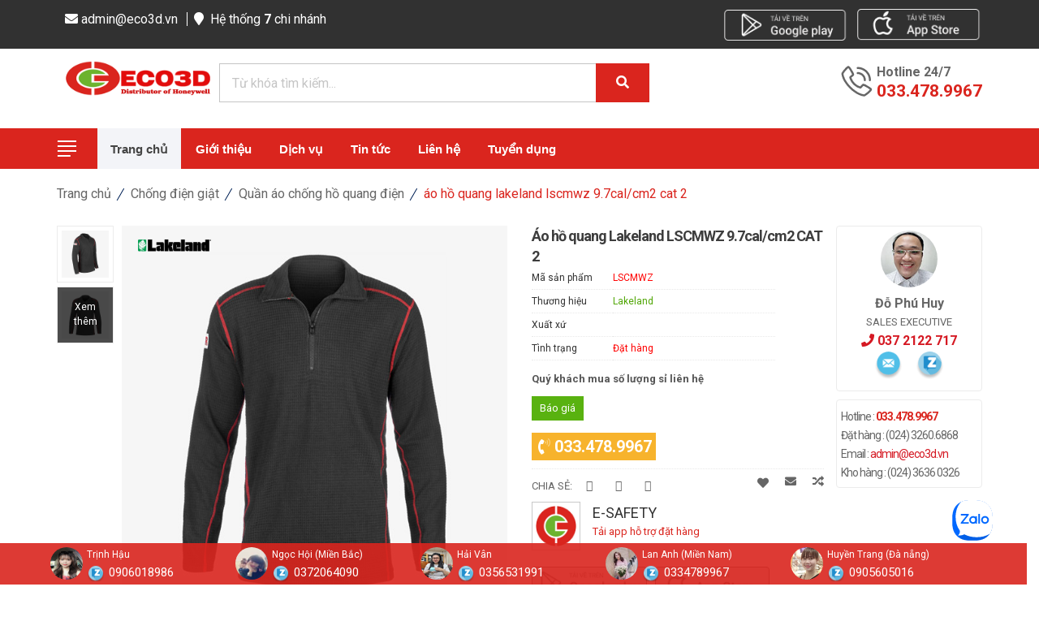

--- FILE ---
content_type: text/html; charset=utf-8
request_url: https://eco3d.vn/san-pham/ao-ho-quang-lakeland-lscmwz
body_size: 175733
content:

<!DOCTYPE html>
<html lang="en">
<head>
    <meta charset="utf-8">
    <meta name="viewport" content="width=device-width, initial-scale=1.0">
    <meta name="google-site-verification" content="k88FDagduu12CMgIIs9C_dWw0BvlRYH6Gab8E4UfdUU" />
    <title>&#xC1;o h&#x1ED3; quang Lakeland LSCMWZ 9.7cal/cm2 CAT 2</title>
	<link rel="alternate" media="only screen and (max-width: 640px)" href="https://eco3d.vn/">
    <link rel="canonical" href="https://eco3d.vn/san-pham/ao-ho-quang-lakeland-lscmwz" />
    <meta name="description" content="" />
    <meta property="og:url" content="https://eco3d.vn/san-pham/ao-ho-quang-lakeland-lscmwz" />
    <meta property="og:type" content="article" />
    <meta property="og:title" />
    <meta property="og:description" content="" />
    <meta property="og:image" content="https://eco3d.vn/Images/product/2005230808-LSCMWZ-front-lakeland.jpg" />
    <link rel="sitemap" type="application/xml" title="Sitemap" href="/sitemap.xml" />
    <link rel="icon" type="image/x-icon" href="/favicon.ico">
    <script src="/Scripts/Site/jquery.min.js"></script>
    <link rel="stylesheet" href="/Styles/bootstrap.min.css?v=xTJ_I28Tl46vYOmFRN5l2jH7ABqPXUPUXvK2mrW8BvY">
    <link rel="stylesheet" href="/Styles/animate.min.css?v=deUVt2CwljgAjc3qABAfLY0JE1-TBtEer6whxk9eMcU">
    <link rel="stylesheet" href="/Administrator/Content/mdb.css?v=PnnGIH_GJ_duvAzTnxJQsmzKk8Ftg9CANUpzPZ3B2XA">
    <link rel="stylesheet" href="/Administrator/Content/Form.css?v=aXaaxaAcjzsySEbM7ci1OBYVk6XWahuSpD51WWkUuBE">
    <link rel="stylesheet" href="/Administrator/Content/update-bootstrap.min.css?v=9-OZ6CgKH_qesKMs3TcZPMyzY9oIqfCBny0Qv87Vmjg">
    <link rel="stylesheet" href="/Administrator/Content/jquery-ui.css?v=owCk2bVBBfzSAZSKTPgFAQUmaITL-QJh3T3LvGLbzIM">
    <link rel="stylesheet" href="/Scripts/fancybox/jquery.fancybox.min.css?v=R4bWs688Mr8o7mvpp8rzSRKix5TpA0b5QWXnwmLckyU">
    <link rel="stylesheet" href="/Styles/loaders.css?v=9x5wdQCMbAWOu7_nWoizHyguAHAz3IR1eeslSvbi0Pw">
    <link rel="stylesheet" href="/Styles/library.css?v=3G4lw8KHVsq5RRi3LTZLyC3-8VobCx4PhbaDw5-_wiM">
    <link rel="stylesheet" href="/Scripts/update/easyui/bootstrap/easyui.css?v=Vx40aQMwFmfngJSkxN8MQ4gnnM9Om2qQhktnBHOTf0w">
    <link rel="stylesheet" href="/Scripts/update/easyui/icon.css?v=clXAqUQZgElcw0544z7qRC_q7bVHBtUZ38aLbItaH00">
    <link rel="stylesheet" href="/Styles/jquery.mCustomScrollbar.css?v=wgKU6_o9UZQDQY-8C2DNKu7Jk3iucpqDW69QdqQZyHM">
    <link rel="stylesheet" href="/Styles/owl.carousel.min.css?v=UhQQ4fxEeABh4JrcmAJ1-16id_1dnlOEVCFOxDef9Lw">
    <link rel="stylesheet" href="/Styles/owl.theme.default.min.css?v=kksNxjDRxd_5-jGurZUJd1sdR2v-ClrCl3svESBaJqw">
    <link rel="stylesheet" href="/Styles/lib/fontawesome_5_pro.min.css?v=XIBxob_GFLF4CIaUNQcw_FFMzyQ8_1C8JVjc9U53U44">
    <link rel="stylesheet" href="/Styles/ftoc.min.css?v=EI1r4K5Ovs6bvQz8xrPW6cJTLRPdqdxi3uOR_3BY1kY">
    <link rel="stylesheet" href="/Styles/reset.css?v=muwGV96LsLWRYp35HjBHAIraRKm2xvAMNtVsAMfMtVk">
    <link rel="stylesheet" href="/Styles/style.css?v=po9HWYeLwE7tipOo8swsFymDz8hUSiNxw15e3G460Tw">
    <link rel="stylesheet" href="/Styles/slideshow.css?v=VndWm55cmyMWfc7LGSIa25jvUh2LC-8uPEYm4rHHuxU">
    <link rel="stylesheet" href="/Styles/template.css?v=BpHFWpmlX3pTHaiawZCdRta22shdqoLPhj5g6P157Tg">
    <link rel="stylesheet" href="/Styles/mobi-768.css?v=rYFfGEx2v0BhHwXEnG8_Qtdfsbd9TCwhsVfSCRpISM4">
    <link rel="stylesheet" href="/Styles/lib/iziToast.css?v=vGJhuzSFyvP0LewgKInGLrGOQh56vv65ScRuukhMwXM">
    <link rel="stylesheet" type="text/css" href="https://fonts.googleapis.com/css?family=Roboto:300,400,500,700" />
    <script src="/scripts/site/jquery.easing.js?v=5cD6LzCu9Pr0Ctz3ojsYwBRTBm_lqgCIszRKN4Eda4w"></script>
    <script>(function(w,d,s,l,i){w[l]=w[l]||[];w[l].push({'gtm.start':
new Date().getTime(),event:'gtm.js'});var f=d.getElementsByTagName(s)[0],
j=d.createElement(s),dl=l!='dataLayer'?'&l='+l:'';j.async=true;j.src=
'https://www.googletagmanager.com/gtm.js?id='+i+dl;f.parentNode.insertBefore(j,f);
})(window,document,'script','dataLayer','GTM-NHM86L7');</script>
<script async src="//static.getclicky.com/101363970.js"></script>
<noscript><p><img alt="Clicky" width="1" height="1" src="//in.getclicky.com/101363970ns.gif" /></p></noscript>
<div class="zalo-chat-widget" data-oaid="4169150592841419831" data-welcome-message="Rất vui khi được hỗ trợ bạn!" data-autopopup="0" data-width="" data-height=""></div>
<script src="https://sp.zalo.me/plugins/sdk.js"></script>
<meta name="google-site-verification" content="XG91lk_d7fNHIs8EhOqmXcCe_85MPcU5Kz8gBpWts48" />;
    
    <div b-14716oc69z id="fb-root"></div>
    <script async defer crossorigin="anonymous" src="https://connect.facebook.net/vi_VN/sdk.js#xfbml=1&version=v19.0&appId=663472045908179" nonce="q0nhW64F"></script>
</head>
<input name="__RequestVerificationToken" type="hidden" value="CfDJ8PKgcUTYHldJnuvjBeq7o2CKYWgWRTB2arDx8BmCWEvhy9sXAyIRImDArbhCOMXIJGCgOhaT0qdtet6-0O0gbdyOUZ0OUftAk5-8J9qiCIr1-IuUmzH2YV0zG2zr3w5aPYjd83peEi8cMnUVfc6vUbY" />
<body oncontextmenu="return false;" style="overflow-x: hidden; width: 100vw">
    <noscript><iframe src="https://www.googletagmanager.com/ns.html?id=GTM-WBL5S2B"
height="0" width="0" style="display:none;visibility:hidden"></iframe></noscript>;
    <header b-14716oc69z>
        <div b-14716oc69z class="header-top" id="mb_menu_container">
            <div b-14716oc69z class="container">
                <div b-14716oc69z id="top_support" style="float: left">
                    <ul b-14716oc69z>
                        <li b-14716oc69z class="email_top">
                            <a b-14716oc69z href="mailto:admin@eco3d.vn">
                                <i b-14716oc69z class="fa fa-envelope"></i>&nbsp;<span b-14716oc69z>admin@eco3d.vn</span>
                            </a>
                        </li>
                        <li b-14716oc69z>
                            <a b-14716oc69z href="/he-thong-chi-nhanh">
                                <i b-14716oc69z class="fa fa-map-marker"></i>&nbsp;
                                <span b-14716oc69z class="hidden-mobile">
                                    Hệ thống <b b-14716oc69z>7</b> chi nhánh
                                </span>
                            </a>
                        </li>
                    </ul>
                </div>
                <div b-14716oc69z class="toplinks-apps">
                    <a b-14716oc69z class="appAndroid" href="https://play.google.com/store/apps/details?id=com.eco3d.eco3dcollab" rel="noopener noreferrer" target="_blank">
                        <img b-14716oc69z src="/Styles/img/google-play.png" alt="App Android">
                    </a>
                    <a b-14716oc69z href="https://apps.apple.com/vn/app/e-safety/id1539317526?l=vi" rel="noopener noreferrer" target="_blank">
                        <img b-14716oc69z src="/Styles/img/apple.png" alt="App IOS">
                    </a>
                </div>
            </div>
        </div>
        <div b-14716oc69z class="header-middle">
            <div b-14716oc69z class="container">
                <a b-14716oc69z id="aLogo" href="/" title="Trang chủ">
                    <img b-14716oc69z class="img-responsive" src="/Images/logo.png" alt="Công ty ECO3D - Phân phối thiết bị Bảo hộ lao động &amp; công nghiệp" />
                </a>
                <div b-14716oc69z class="header-middle-right">
                    <div b-14716oc69z class="form-search">
                        <input b-14716oc69z class="input-text" id="txtSearchItem" type="text" name="tu-khoa" autocomplete="off" placeholder="Từ khóa tìm kiếm..." maxlength="50">
                        <button b-14716oc69z class="button form-button desktop" id="btnsearch" title="Tìm kiếm">
                            <i b-14716oc69z class="fa fa-search"></i><i b-14716oc69z class="search_btn hide">
                                Tìm kiếm
                            </i>
                        </button>
                        <button b-14716oc69z class="button form-button mobie" id="btnsearchMB" onclick="ShowSearch();" title="Tìm kiếm">
                            <i b-14716oc69z class="fa fa-search"></i><i b-14716oc69z class="search_btn hide">
                                Tìm kiếm
                            </i>
                        </button>
                    </div>
                    <div b-14716oc69z class="header_hotline">
                        <label b-14716oc69z>
                            Hotline 24/7
                        </label>
                        <span b-14716oc69z id="hotlineSpan">033.478.9967</span>
                    </div>
                </div>
            </div>
        </div>
    </header>
    <nav b-14716oc69z id="web_menu">
        <div b-14716oc69z class="web_wapper_menu container">
            <!-- Start: Menu Desktop -->
            <div b-14716oc69z class="deskmenu hidden-sm">
                <div b-14716oc69z class="w-100">
                    <div b-14716oc69z id="web_leftsidebar" class="col-md-3">
                        <div b-14716oc69z class="web-categories-nav">
                            <h3 b-14716oc69z class="title">
                                <span b-14716oc69z>Danh mục sản phẩm</span>
                            </h3>
                            <div b-14716oc69z id="listCategory" class="content showmenu">
                                <ul b-14716oc69z class="nav-list oe_menu">
                                    <li class="parent li-catalog" style="background:#fff url(/Images/nhomhang/202004-icon-mu.png)"><a href="/nganh-hang/bao-ve-dau" title="Bảo về đầu">Bảo về đầu</a><div class="group_parent col-md-9" style="background: url(/Images/nhomhang/2008280852-bg-bao-ve-dau.jpg) right bottom / 400px no-repeat rgb(255, 255, 255)z-index: 1">
  <div class="oe_menu_detail">
    <ul class="menu_group col-md-6">
      <li>
        <a class="child-head">Bảo về đầu</a>
      </li><li class="col-md-12 "><a href="/nhom-hang/mu-bao-ho"><i class="fa fa-angle-double-right"></i>&nbspMũ bảo hộ</a></li><li class="col-md-12 "><a href="/nhom-hang/phu-kien-cho-mu"><i class="fa fa-angle-double-right"></i>&nbspPhụ kiện mũ</a></li>
    </ul>
  </div>
</div></li><li class="parent li-catalog" style="background:#fff url(/Images/Category/icon-kinh.png)"><a href="/nganh-hang/bao-ve-mat" title="Bảo vệ mắt">Bảo vệ mắt</a><div class="group_parent col-md-9" style="background: url(/Images/nhomhang/2008280921-bg-bao-ve-mat.jpg) right bottom / 400px no-repeat rgb(255, 255, 255)z-index: 1">
  <div class="oe_menu_detail">
    <ul class="menu_group col-md-6">
      <li>
        <a class="child-head">Bảo vệ mắt</a>
      </li><li class="col-md-12 "><a href="/nhom-hang/kinh-bao-ho-chong-bui"><i class="fa fa-angle-double-right"></i>&nbspKính bảo hộ chống bụi</a></li><li class="col-md-12 "><a href="/nhom-hang/kinh-bao-ho-chong-tia-laser"><i class="fa fa-angle-double-right"></i>&nbspKính bảo hộ chống tia laser</a></li><li class="col-md-12 "><a href="/nhom-hang/kinh-chong-hoa-chat"><i class="fa fa-angle-double-right"></i>&nbspKính chống hóa chất</a></li><li class="col-md-12 "><a href="/nhom-hang/phu-kien-kinh"><i class="fa fa-angle-double-right"></i>&nbspPhụ kiện kính</a></li>
    </ul>
  </div>
</div></li><li class="parent li-catalog" style="background:#fff url(/Images/nhomhang/202004-icon-bao-ve-tai.png)"><a href="/nganh-hang/bao-ve-thinh-giac" title="Bảo vệ thính giác">Bảo vệ thính giác</a><div class="group_parent col-md-9" style="background: url(/Images/nhomhang/2008280838-bg-bao-ve-tai.jpg) right bottom / 400px no-repeat rgb(255, 255, 255)z-index: 1">
  <div class="oe_menu_detail">
    <ul class="menu_group col-md-6">
      <li>
        <a class="child-head">Bảo vệ thính giác</a>
      </li><li class="col-md-12 "><a href="/nhom-hang/chup-tai-chong-on"><i class="fa fa-angle-double-right"></i>&nbspChụp tai chống ồn</a></li><li class="col-md-12 "><a href="/nhom-hang/nut-tai-chong-on"><i class="fa fa-angle-double-right"></i>&nbspNút tai chống ồn</a></li><li class="col-md-12 "><a href="/nhom-hang/phu-kien-chong-on"><i class="fa fa-angle-double-right"></i>&nbspPhụ kiện chống ồn</a></li>
    </ul>
  </div>
</div></li><li class="parent li-catalog" style="background:#fff url(/Images/nhomhang/2005140845-icon-gang-tay.png)"><a href="/nganh-hang/gang-tay-bao-ho-lao-dong" title="Găng tay bảo hộ lao động">Găng tay bảo hộ lao động</a><div class="group_parent col-md-9" style="background: url(/Images/nhomhang/2009071055-bg-gang-tay.jpg) right bottom / 400px no-repeat rgb(255, 255, 255)z-index: 1">
  <div class="oe_menu_detail">
    <ul class="menu_group col-md-6">
      <li>
        <a class="child-head">Găng tay bảo hộ lao động</a>
      </li><li class="col-md-12 "><a href="/nhom-hang/gang-tay-lao-dong-pho-thong"><i class="fa fa-angle-double-right"></i>&nbspGăng tay đa dụng</a></li><li class="col-md-12 "><a href="/nhom-hang/gang-tay-chong-cat"><i class="fa fa-angle-double-right"></i>&nbspGăng tay chống cắt</a></li><li class="col-md-12 "><a href="/nhom-hang/gang-tay-phong-sach"><i class="fa fa-angle-double-right"></i>&nbspGăng tay phòng sạch</a></li><li class="col-md-12 "><a href="/nhom-hang/gang-tay-chiu-nhiet"><i class="fa fa-angle-double-right"></i>&nbspGăng tay chịu nhiệt</a></li><li class="col-md-12 "><a href="/nhom-hang/gang-tay-chong-rung"><i class="fa fa-angle-double-right"></i>&nbspGăng tay chống rung</a></li><li class="col-md-12 "><a href="/nhom-hang/gang-tay-y-te"><i class="fa fa-angle-double-right"></i>&nbspGăng tay y tế</a></li><li class="col-md-12 "><a href="/nhom-hang/bao-ngon"><i class="fa fa-angle-double-right"></i>&nbspBao ngón</a></li>
    </ul>
  </div>
</div></li><li class="parent li-catalog" style="background:#fff url(/Images/Category/icon-khau-trang.png)"><a href="/nganh-hang/bao-ve-ho-hap" title="Bảo vệ hô hấp">Bảo vệ hô hấp</a><div class="group_parent col-md-9" style="background: url(/Images/nhomhang/2009071037-bg-ho-hap.jpg) right bottom / 400px no-repeat rgb(255, 255, 255)z-index: 1">
  <div class="oe_menu_detail">
    <ul class="menu_group col-md-6">
      <li>
        <a class="child-head">Bảo vệ hô hấp</a>
      </li><li class="col-md-12 "><a href="/nhom-hang/chong-bui"><i class="fa fa-angle-double-right"></i>&nbspKhẩu trang chống bụi</a></li><li class="col-md-12 "><a href="/nhom-hang/mat-na-phong-doc"><i class="fa fa-angle-double-right"></i>&nbspMặt nạ phòng độc</a></li><li class="col-md-12 "><a href="/nhom-hang/phin-loc-tam-loc"><i class="fa fa-angle-double-right"></i>&nbspPhin lọc - tấm lọc</a></li><li class="col-md-12 "><a href="/nhom-hang/thiet-bi-tro-tho-scba"><i class="fa fa-angle-double-right"></i>&nbspThiết bị trợ thở SCBA</a></li><li class="col-md-12 "><a href="/nhom-hang/bo-loc-khi"><i class="fa fa-angle-double-right"></i>&nbspBộ lọc khí</a></li>
    </ul>
  </div>
</div></li><li class="parent li-catalog" style="background:#fff url(/Images/nhomhang/202004-icon-giay.png)"><a href="/nganh-hang/giay-bao-ho" title="Giày bảo hộ">Giày bảo hộ</a><div class="group_parent col-md-9" style="background: url(/Images/nhomhang/2010270440-2009071037-giay-bao-ho.jpg) right bottom / 400px no-repeat rgb(255, 255, 255)z-index: 1">
  <div class="oe_menu_detail">
    <ul class="menu_group col-md-6">
      <li>
        <a class="child-head">Giày bảo hộ</a>
      </li><li class="col-md-12 "><a href="/nhom-hang/giay-bao-ho-cao-cap"><i class="fa fa-angle-double-right"></i>&nbspGiày công nghiệp</a></li><li class="col-md-12 "><a href="/nhom-hang/giay-phong-sach"><i class="fa fa-angle-double-right"></i>&nbspGiày phòng sạch</a></li><li class="col-md-12 "><a href="/nhom-hang/giay-bao-ho-the-thao"><i class="fa fa-angle-double-right"></i>&nbspGiày bảo hộ thể thao</a></li><li class="col-md-12 "><a href="/nhom-hang/ung-cao-su-pvc"><i class="fa fa-angle-double-right"></i>&nbspỦng cao su PVC</a></li>
    </ul>
  </div>
</div></li><li class="parent li-catalog" style="background:#fff url(/Images/Category/icon-bao-ve-dien.png)"><a href="/nganh-hang/chong-dien-giat" title="Chống điện giật">Chống điện giật</a><div class="group_parent col-md-9" style="background: url(/Images/nhomhang/2009071002-bg-chong-dien-giat.jpg) right bottom / 400px no-repeat rgb(255, 255, 255)z-index: 1">
  <div class="oe_menu_detail">
    <ul class="menu_group col-md-6">
      <li>
        <a class="child-head">Chống điện giật</a>
      </li><li class="col-md-12 "><a href="/nhom-hang/gang-tay-cach-dien"><i class="fa fa-angle-double-right"></i>&nbspGăng tay cách điện</a></li><li class="col-md-12 "><a href="/nhom-hang/ung-cach-dien"><i class="fa fa-angle-double-right"></i>&nbspỦng cách điện</a></li><li class="col-md-12 "><a href="/nhom-hang/quan-ao-chong-ho-quang-dien"><i class="fa fa-angle-double-right"></i>&nbspQuần áo chống hồ quang điện</a></li><li class="col-md-12 "><a href="/nhom-hang/sao-cach-dien"><i class="fa fa-angle-double-right"></i>&nbspSào cách điện</a></li><li class="col-md-12 "><a href="/nhom-hang/thiet-bi-thu-dien"><i class="fa fa-angle-double-right"></i>&nbspThiết bị thử điện cao áp</a></li><li class="col-md-12 "><a href="/nhom-hang/tham-cach-dien"><i class="fa fa-angle-double-right"></i>&nbspThảm cách điện</a></li><li class="col-md-12 "><a href="/nhom-hang/dung-cu-cach-dien"><i class="fa fa-angle-double-right"></i>&nbspDụng cụ cách điện</a></li><li class="col-md-12 "><a href="/nhom-hang/phu-kien-dien"><i class="fa fa-angle-double-right"></i>&nbspPhụ kiện điện</a></li>
    </ul>
  </div>
</div></li><li class="parent li-catalog" style="background:#fff url(/Images/hangsx/202001-icon-do-khi.png)"><a href="/nganh-hang/thiet-bi-do-khi" title="Thiết bị đo khí">Thiết bị đo khí</a><div class="group_parent col-md-9" style="background: url(/Images/nhomhang/2009071040-bg-may-do-khi.jpg) right bottom / 400px no-repeat rgb(255, 255, 255)z-index: 1">
  <div class="oe_menu_detail">
    <ul class="menu_group col-md-6">
      <li>
        <a class="child-head">Thiết bị đo khí</a>
      </li><li class="col-md-12 "><a href="/nhom-hang/may-do-khi"><i class="fa fa-angle-double-right"></i>&nbspMáy dò khí di động</a></li><li class="col-md-12 "><a href="/nhom-hang/may-do-khi-co-dinh"><i class="fa fa-angle-double-right"></i>&nbspMáy dò khí cố định</a></li><li class="col-md-12 "><a href="/nhom-hang/may-do-khong-khi"><i class="fa fa-angle-double-right"></i>&nbspMáy đo không khí</a></li><li class="col-md-12 "><a href="/nhom-hang/linh-kien-cho-may-do-khi-sensor"><i class="fa fa-angle-double-right"></i>&nbspLinh kiện (Sensor)</a></li><li class="col-md-12 "><a href="/nhom-hang/binh-khi-hieu-chuan"><i class="fa fa-angle-double-right"></i>&nbspBình khí hiệu chuẩn</a></li>
    </ul>
  </div>
</div></li><li class="parent li-catalog" style="background:#fff url(/Images/Category/icon-chong-roi.png)"><a href="/nganh-hang/chong-roi" title="Chống rơi">Chống rơi</a><div class="group_parent col-md-9" style="background: url(/Images/nhomhang/2009071007-bg-chong-roi.jpg) right bottom / 400px no-repeat rgb(255, 255, 255)z-index: 1">
  <div class="oe_menu_detail">
    <ul class="menu_group col-md-6">
      <li>
        <a class="child-head">Chống rơi</a>
      </li><li class="col-md-12 "><a href="/nhom-hang/day-dai-an-toan"><i class="fa fa-angle-double-right"></i>&nbspĐai An Toàn</a></li><li class="col-md-12 "><a href="/nhom-hang/day-thung-chong-soc"><i class="fa fa-angle-double-right"></i>&nbspDây chống sốc</a></li><li class="col-md-12 "><a href="/nhom-hang/he-thong-cuu-ho"><i class="fa fa-angle-double-right"></i>&nbspHệ thống cứu hộ</a></li><li class="col-md-12 "><a href="/nhom-hang/phu-kien-khac"><i class="fa fa-angle-double-right"></i>&nbspPhụ kiện khác</a></li>
    </ul>
  </div>
</div></li><li class="parent li-catalog" style="background:#fff url(/Images/nhomhang/202004-icon-quan-ao.png)"><a href="/nganh-hang/quan-ao-bao-ho" title="Quần áo bảo hộ">Quần áo bảo hộ</a><div class="group_parent col-md-9" style="background: url(/Images/nhomhang/2009071032-bg-quan-ao.jpg) right bottom / 400px no-repeat rgb(255, 255, 255)z-index: 1">
  <div class="oe_menu_detail">
    <ul class="menu_group col-md-6">
      <li>
        <a class="child-head">Quần áo bảo hộ</a>
      </li><li class="col-md-12 "><a href="/nhom-hang/quan-ao-phan-quang"><i class="fa fa-angle-double-right"></i>&nbspQuần áo phản quang</a></li><li class="col-md-12 "><a href="/nhom-hang/quan-ao-phong-sach"><i class="fa fa-angle-double-right"></i>&nbspQuần áo phòng sạch</a></li><li class="col-md-12 "><a href="/nhom-hang/quan-ao-chong-hoa-chat"><i class="fa fa-angle-double-right"></i>&nbspQuần áo chống hóa chất</a></li><li class="col-md-12 "><a href="/nhom-hang/quan-ao-chiu-nhiet"><i class="fa fa-angle-double-right"></i>&nbspQuần áo chịu nhiệt</a></li><li class="col-md-12 "><a href="/nhom-hang/quan-ao-yem-chong-cat"><i class="fa fa-angle-double-right"></i>&nbspQuần áo, yếm chống cắt</a></li><li class="col-md-12 "><a href="/nhom-hang/quan-ao-bao-ho-di-mua"><i class="fa fa-angle-double-right"></i>&nbspQuần áo bảo hộ đi mưa</a></li>
    </ul>
  </div>
</div></li><li class="parent li-catalog" style="background:#fff url(/Images/nhomhang/2306140957-bao-ve-nhiet.png)"><a href="/nganh-hang/bao-ve-nhiet" title="Bảo vệ nhiệt">Bảo vệ nhiệt</a><div class="group_parent col-md-9" style="background: url() right bottom / 400px no-repeat rgb(255, 255, 255)z-index: 1">
  <div class="oe_menu_detail">
    <ul class="menu_group col-md-6">
      <li>
        <a class="child-head">Bảo vệ nhiệt</a>
      </li><li class="col-md-12 "><a href="/nhom-hang/trum-dau-chiu-nhiet"><i class="fa fa-angle-double-right"></i>&nbspTrùm đầu chịu nhiệt</a></li><li class="col-md-12 "><a href="/nhom-hang/gang-tay-chiu-nhiet-do-cao"><i class="fa fa-angle-double-right"></i>&nbspGăng tay chịu nhiệt</a></li><li class="col-md-12 "><a href="/nhom-hang/ung-chiu-nhiet"><i class="fa fa-angle-double-right"></i>&nbspỦng chịu nhiệt</a></li><li class="col-md-12 "><a href="/nhom-hang/quan-ao-chong-chay-va-chiu-nhiet"><i class="fa fa-angle-double-right"></i>&nbspQuần áo chống cháy và chịu nhiệt</a></li>
    </ul>
  </div>
</div></li><script type="text/javascript">
    $(document).ready(function () {
        $('body').on({
            mouseenter: function () {
                $(".showmenu").show();
            },
            mouseleave: function () {
                $(".showmenu").hide();
            }
        }, '.web-categories-nav');
    });
    // menu
    $(function () {
        var $oe_menu = $('.oe_menu');
        var $oe_menu_items = $oe_menu.children('li');
        var $oe_overlay = $('#oe_overlay');

        $oe_menu_items.bind('mouseenter', function () {
            var $this = $(this);
            $this.addClass('slided selected');
            $this.children('div').css('z-index', '9999').stop(true, true).slideDown(0, function () {
                $oe_menu_items.not('.slided').children('div').hide();
                $this.removeClass('slided');
            });
        }).bind('mouseleave', function () {
            var $this = $(this);
            $this.removeClass('selected').children('div').css('z-index', '1');
        });
        $oe_menu.bind('mouseenter', function () {
            var $this = $(this);
            $oe_overlay.stop(true, true).fadeTo(10, 0.6);
            $this.addClass('hovered');
        }).bind('mouseleave', function () {
            var $this = $(this);
            $this.removeClass('hovered');
            $oe_overlay.stop(true, true).fadeTo(10, 0);
            $oe_menu_items.children('div').hide();
        })
    });

    $(document).ready(function () {
        // append plus symbol to every list item that has children
        $("#mobilemenu .showmenu .parent").append(
            '<span class="open-menu fa fa-plus"></span>'
        );

        // fix non-scrolling overflow issue on mobile devices
        $("#mobilemenu > ul").wrap('<div class="overflow"></div>');
        $(window).on("load resize", function () {
            var vph = $(window).height() - 57; // 57px - height of #mobile-nav
            $(".overflow").css("max-height", vph);
        });

        // global variables
        var menu = $(".overflow > ul");
        var bg = $("html, body");

        // toggle background scrolling
        function bgScrolling() {
            // if menu has toggled class... *
            if (menu.hasClass("open")) {
                // * disable background scrolling
                bg.css({
                    "overflow-y": "hidden",
                    height: "auto"
                });
                // if menu does not have toggled class... *
            } else {
                // * enable background scrolling
                bg.css({
                    "overflow-y": "visible",
                    height: "100%"
                });
            }
        }

        $(".open-menu").on("click", function (e) {
            e.preventDefault();
            $(this).prev("ul").slideToggle(250);
            $(this).toggleClass("rotate");
        });
    });

</script>
<style type="text/css">
    .open-menu {
        color: #fff;
        cursor: pointer;
        font-size: 1rem;
        padding: 1rem;
        position: absolute;
        right: 0;
        top: 0;
        transition: transform 250ms ease;
    }

    .rotate {
        transform: rotate(135deg);
    }
</style>
                                    <li b-14716oc69z style="border-top:1px dotted #dfdfdf;padding-left:0">
                                        <a b-14716oc69z style="text-transform:inherit;color:#428bca" href="/danh-muc-san-pham">
                                            <i b-14716oc69z class="fa fa-list-ol" style="margin:0 10px 0 0"></i>Xem toàn bộ Danh mục
                                        </a>
                                    </li>
                                </ul>
                            </div>
                        </div>
                    </div>
                    <div b-14716oc69z class="col-md-9">
                        <div b-14716oc69z class="row">
                            <ul b-14716oc69z class="mainnav">
                                <li b-14716oc69z class="active hidden-sm">
                                    <a b-14716oc69z href="/" title="Trang chủ">
                                        Trang chủ
                                    </a>
                                </li>
                                <li b-14716oc69z class="dropdown">
                                    <a b-14716oc69z href="javascript:void(0);" title="Giới thiệu">Giới thiệu</a>
                                    <ul b-14716oc69z class="dropdown-content">
                                        <li b-14716oc69z>
                                            <a b-14716oc69z href="/gioi-thieu" title="Giới thiệu">Về ECO3D</a>
                                        </li>
                                        <li b-14716oc69z>
                                            <a b-14716oc69z href="/giay-chung-nhan" title="Giấy chứng nhận">Giấy chứng nhận</a>
                                        </li>
                                        <li b-14716oc69z>
                                            <a b-14716oc69z href="/tai-lieu" title="Tài liệu">Tài liệu</a>
                                        </li>
                                    </ul>
                                </li>
                                <li b-14716oc69z class="dropdown">
                                    <a b-14716oc69z href="javascript:void(0);" title="Dịch vụ">
                                        Dịch vụ
                                    </a>
                                     <ul class="dropdown-content">
    <li>
            <a title="" href="/bang-gia/dich-vu-scba-1">D&#x1ECB;ch v&#x1EE5; SCBA</a>
    </li>
    <li>
            <a title="" href="/bang-gia/dich-vu-ho-quang-dien">Cho thu&#xEA; Qu&#x1EA7;n &#xE1;o h&#x1ED3; quang</a>
    </li>
    <li>
            <a title="" href="/bang-gia/dich-vu-cho-thue-may-do-khi-3">D&#x1ECB;ch v&#x1EE5; cho thu&#xEA; M&#xE1;y d&#xF2; kh&#xED;</a>
    </li>
    <li>
            <a title="" href="/bang-gia/dich-vu-hieu-chuan-may-do-khi">D&#x1ECB;ch v&#x1EE5; hi&#x1EC7;u chu&#x1EA9;n m&#xE1;y &#x111;o kh&#xED;</a>
    </li>
</ul> 
                                </li>
                                <li b-14716oc69z class="">
                                    <a b-14716oc69z href="/tin-tuc" title="Tin tức">Tin tức</a>
                                </li>
                                <li b-14716oc69z class="">
                                    <a b-14716oc69z href="/he-thong-chi-nhanh" title="Liên hệ">Liên hệ</a>
                                </li>
                                <li b-14716oc69z class="">
                                    <a b-14716oc69z href="/tuyen-dung" title="Tuyển dụng">Tuyển dụng</a>
                                </li>
                            </ul>
                            <!-- End Menu Desktop -->
                        </div>
                    </div>
                </div>
            </div>
            <!-- Start: Menu Mobile -->
            <div b-14716oc69z class="mobilemenu hidden-lg" id="mobilemenu">
                <span b-14716oc69z class="btn2 btn-navbar show_menu_on">
                    <i b-14716oc69z class="fa fa-align-justify"></i>
                    <span b-14716oc69z class="overlay"></span>
                </span>
                <a b-14716oc69z id="logo_mb" href="/" class="logo">
                    <span b-14716oc69z>logo</span>
                </a>
                <span b-14716oc69z id="cart_mb_wrapp"></span>
                <div b-14716oc69z id="menu_link"></div>
                <div b-14716oc69z id="menu_product_show">
                </div>
                <div b-14716oc69z id="menu_show">
                    <ul b-14716oc69z class="mainnav">
                        <li b-14716oc69z class="">
                            <a b-14716oc69z href="javascript:void(0);" onclick="showMenuProduct()" ;="">
                                Danh mục sản phẩm
                            </a>
                        </li>
                        <li b-14716oc69z class="">
                            <a b-14716oc69z href="/" title="Trang chủ">
                                Trang chủ
                            </a>
                        </li>
                        <li b-14716oc69z class="">
                            <a b-14716oc69z href="/gioi-thieu" title="Giới thiệu">
                                Giới thiệu
                            </a>
                            <ul b-14716oc69z class="dropdown-content">
                                <li b-14716oc69z>
                                    Giấy chứng nhận
                                </li>
                                <li b-14716oc69z>
                                    <a b-14716oc69z href="/tai-lieu" title="Tài liệu">
                                        Tài liệu
                                    </a>
                                </li>
                            </ul>
                        </li>
                        <li b-14716oc69z class="">
                            <a b-14716oc69z href="javascript:void(0);" title="Dịch vụ" onclick="showMenuSub(this)" ;="">
                                Dịch vụ
                            </a>
                            <ul class="dropdown-content">
    <li>
            <a title="" href="/bang-gia/dich-vu-scba-1">D&#x1ECB;ch v&#x1EE5; SCBA</a>
    </li>
    <li>
            <a title="" href="/bang-gia/dich-vu-ho-quang-dien">Cho thu&#xEA; Qu&#x1EA7;n &#xE1;o h&#x1ED3; quang</a>
    </li>
    <li>
            <a title="" href="/bang-gia/dich-vu-cho-thue-may-do-khi-3">D&#x1ECB;ch v&#x1EE5; cho thu&#xEA; M&#xE1;y d&#xF2; kh&#xED;</a>
    </li>
    <li>
            <a title="" href="/bang-gia/dich-vu-hieu-chuan-may-do-khi">D&#x1ECB;ch v&#x1EE5; hi&#x1EC7;u chu&#x1EA9;n m&#xE1;y &#x111;o kh&#xED;</a>
    </li>
</ul>
                        </li>
                        <li b-14716oc69z class="">
                            <a b-14716oc69z href="/tin-tuc" title="Tin tức">
                                Tin tức
                            </a>
                        </li>
                        <li b-14716oc69z class="">
                            <a b-14716oc69z href="/he-thong-chi-nhanh" title="Liên hệ">
                                Liên hệ
                            </a>
                        </li>
                        <li b-14716oc69z class="">
                            <a b-14716oc69z href="/tuyen-dung" title="Tuyển dụng">
                                Tuyển dụng
                            </a>
                        </li>
                    </ul>
                </div>
            </div>
        </div>
    </nav>
    <div b-14716oc69z class="main">
        <script type="text/javascript">
    function ContentKM() {
        var height = $(".sale_text").parent().height();
        var width = $(".sale_text").parent().width();
        $(".sale_text_content").css("height", "auto");
        $(".sale_text_content").css("width", width + "px");
    }
    $(document).ready(function () {
        ContentKM();
        var maxHeight = "300px";
        var height = $(".mota_nhom").height();
        if (height > 300) {
            $(".mota_nhom").height(maxHeight);
            $(".button_readmore").show();
            $(".button_readless").hide();
            $(".gradient").show();
        } else {
            $(".button_readmore").hide();
            $(".button_readless").hide();
            $(".gradient").hide();
        }
        $('.button_readmore').click(function () {
            $(".mota_nhom").height("auto");
            $(".button_readmore").hide();
            $(".button_readless").show();
            $(".gradient").hide();
        });
        $('.button_readless').click(function () {
            $(".mota_nhom").height(maxHeight);
            $(".button_readmore").show();
            $(".button_readless").hide();
            $(".gradient").show();
        });
    });
</script>
<div id="web_content">
    <div class="breadcrumbs" style="padding: 10px 0">
        <div class="container">
            <div class="row">
                <div class="col-xs-12">
                    <ul>
                        <li>
                            <a href="/" title="Trang chủ">
                                Trang chủ
                            </a>
                        </li>
                        <li>
                            <a href="/nganh-hang/chong-dien-giat" title="Ch&#x1ED1;ng &#x111;i&#x1EC7;n gi&#x1EAD;t">
                                Ch&#x1ED1;ng &#x111;i&#x1EC7;n gi&#x1EAD;t
                            </a>
                        </li>
                        <li>
                            <a href="/nhom-hang/quan-ao-chong-ho-quang-dien" title="quan-ao-chong-ho-quang-dien">
                                Qu&#x1EA7;n &#xE1;o ch&#x1ED1;ng h&#x1ED3; quang &#x111;i&#x1EC7;n
                            </a>
                        </li>
                        <li>
                            <a>
                                &#xC1;o h&#x1ED3; quang Lakeland LSCMWZ 9.7cal/cm2 CAT 2
                            </a>
                        </li>
                    </ul>
                </div>
            </div>
        </div>
    </div>
    <div class="container">
        <div class="w-100 product-details body-product clearfix">
            <div class="row">
                <div class="product-img-box col-md-6">
                    <div class="pro-img-full">
                        <div id="productImageWrapID_LSCMWZ" class="product-img-zoom">
                            <a href="/Images/product/2005230808-LSCMWZ-front-lakeland.jpg" class="fancybox" data-fancybox="group1">
                                        <img id="html-anh" alt="&#xC1;o h&#x1ED3; quang Lakeland LSCMWZ 9.7cal/cm2 CAT 2" class="sp" src="/Images/product/2005230808-LSCMWZ-front-lakeland.jpg" />
                            </a>
                            <a class="imgdetailhangsx hangsx 036" title="Hãng sản xuất" target="_blank" href="/thuong-hieu/lakeland">
                                <img src="/Images/HangSX/lakeland.png" alt="036">
                            </a>
                        </div>
                        <!--Hình ảnh khác-->
                        <input type="hidden" id="imgMainTemp">
                        <p class="note-img">
                            <i class="fa fa-search"></i>&nbsp;Kích chuột vào hình ảnh để phóng to
                        </p>
                    </div>
                    <div class="product-feature-images">
                        <ul>
                                <li>
                                    <a class="fancybox" data-fancybox="group1" href="/images/product/2005230826-lscmwz-angle-lo-lakeland.jpg">
                                        <img id="reimg_LSCMWZ" data-index="0" data-id="LSCMWZ" alt="" src="/images/product/2005230826-lscmwz-angle-lo-lakeland.jpg" data-src="/images/product/2005230826-lscmwz-angle-lo-lakeland.jpg">
                                    </a>
                                </li>
                            <li class="view-more-img">
                                <a class="fancybox" data-fancybox="group1" href="/Images/product/2005230808-LSCMWZ-front-lakeland.jpg">
                                    Xem<br>thêm
                                </a>
                                <img alt="&#xC1;o h&#x1ED3; quang Lakeland LSCMWZ 9.7cal/cm2 CAT 2" src="/Images/product/2005230808-LSCMWZ-front-lakeland.jpg">
                            </li>
                        </ul>
                    </div>
                </div>
                <div class="product-info-box col-md-4">
                    <div class="product-body-box" id="product-body-box-info">
                        <div class="title" style="margin: 0" id="html-tensp">
                            <h1>
                                <a>
                                    &#xC1;o h&#x1ED3; quang Lakeland LSCMWZ 9.7cal/cm2 CAT 2
                                </a>
                            </h1>
                        </div>
                        <!-- Info -->
                        <table border="0" id="tblDetailProduct">
                            <tbody>
                                <tr>
                                    <td class="p-name" style="width: 100px">
                                        Mã sản phẩm
                                    </td>
                                    <td class="p-value">
                                        LSCMWZ
                                    </td>
                                </tr>
                                <tr>
                                    <td class="p-name">
                                        Thương hiệu
                                    </td>
                                    <td class="p-value">
                                        <a class="hangsx" target="_blank" title="Hãng sản xuất" href="/thuong-hieu/lakeland">
                                            Lakeland
                                        </a>
                                    </td>
                                </tr>
                                <tr>
                                    <td class="p-name">
                                        Xuất xứ
                                    </td>
                                    <td class="p-value">
                                        
                                    </td>
                                </tr>
                                <tr>
                                    <td class="p-name">
                                        Tình trạng
                                    </td>
                                    <td class="p-value">
                                            <span class="available" style="color: red;" id="p-dathang">Đặt hàng</span>
                                    </td>
                                </tr>
                            </tbody>
                        </table>
                        <!-- End Info -->
                        <!-- Giá -->
                        <div class="price hide">
                            <div class="price-prev">
                                <div class="price-current">
                                    <label class="label">
                                        Giá lẻ
                                    </label>
                                    <label class="price-value">
                                        0₫
                                    </label>
                                </div>
                                <div class="price-current" style="margin-left: 30px">
                                    <label class="label">
                                        Giá sỉ
                                    </label>
                                    <label class="price-value-si">
                                        <a class="aGiaSi" href="tel:" alt="">
                                            Liên hệ
                                        </a>
                                    </label>
                                </div>
                            </div>
                        </div>
                        <!-- End Giá -->
                        <!-- End  Size Ma phu -->
                        <div class="qnt-holder">
                            <div class="form_baogia mp_off" id="form_bg">
                                <div class="bg_product_wrapp mb-15">
                                    <p>
                                        <label class="note-img">
                                            Quý khách mua số lượng sỉ liên hệ
                                        </label>
                                    </p>
                                    <input id="button-price2" type="button" data-id="LSCMWZ" data-opt="BG1" data-num="50" value="Báo giá" class="bg-button bg-price" style="background: #59b210">
                    
                                </div>
                                <a class="btn-theme-call" href="tel:">
                                    <i class="fad fa-phone-volume"></i> 033.478.9967
                                </a>
                                <div class="group_buy">
                                    <div class="le-quantity hide">
                                        <a class="minus" href="javascript:void(0)"></a>
                                        <input name="qty" id="quantityNb" type="text" value="">
                                        <a class="plus" href="javascript:void(0)"></a>
                                    </div>
                                    &nbsp;
                                </div>
                            </div>
                        </div>
                        <div class="buttons-holder">
                            <div class="share_left">
                                <div class="share_link">
                                    <label>Chia sẻ: </label>
                                    <a target="_blank" class="share_fb" href="https://www.facebook.com/sharer/sharer.php?u=https://eco3d.vn/san-pham/ao-ho-quang-lakeland-lscmwz"><i class="fa fa-facebook-f"></i></a>
                                    <a target="_blank" class="share_twit" href="https://twitter.com/intent/tweet?url=https://eco3d.vn/san-pham/ao-ho-quang-lakeland-lscmwz"><i class="fa fa-twitter"></i></a>
                                    <a target="_blank" class="share_pinterest" href="https://pinterest.com/pin/create/button/?url=https://eco3d.vn/san-pham/ao-ho-quang-lakeland-lscmwz"><i class="fa fa-pinterest-p"></i></a>
                                </div>
                                <ul class="share_buttons hide">
                                    <li class="plusone">
                                        <div class="g-plusone" data-size="medium">
                                        </div>
                                    </li>
                                    <li class="fa_send">
                                        <div class="fb-send" data-href="https://eco3d.vn/san-pham/ ao-ho-quang-lakeland-lscmwz">
                                        </div>
                                    </li>
                                    <li class="facebook">
                                        <div class="fb-like" data-href="https://eco3d.vn/san-pham/ ao-ho-quang-lakeland-lscmwz" data-layout="button_count" data-action="like" data-show-faces="false" data-share="true">
                                    </li>
                                </ul>
                            </div>
                            <div class="share_right">
                                <a href="javascript:void(0)" class="btn-add-to-wishlist" data="LSCMWZ" data-name="&#xC1;o h&#x1ED3; quang Lakeland LSCMWZ 9.7cal/cm2 CAT 2" id="add_favorite" title="Yêu thích sản phẩm">
                                    <i class="fa fa-heart"></i>
                                    <span>&nbsp;Yêu thích</span>
                                </a>
                                <a href="javascript:void(0);" onclick="ShareMail(this)" class="share-email mr-20" id="A1" title="Chia sẻ qua email" data-url="ao-ho-quang-lakeland-lscmwz" data="LSCMWZ" data-name="&#xC1;o h&#x1ED3; quang Lakeland LSCMWZ 9.7cal/cm2 CAT 2" data-mlk="LSCMWZ">
                                    <i class="fa fa-envelope"></i>
                                    <span>Email</span>
                                </a>
                                <a href="#btm-comment">
                                    <i class="fa fa-random"></i>
                                    <span>&nbsp;Bạn cần tư vấn về sản phẩm</span>
                                </a>
                            </div>
                        </div>
                        <div style="clear: both">
                            <div class="app-img">
                                <img src="/images/app_logo.png" alt="E-Safety">
                                <h3>E-Safety</h3>
                                <p>
                                    Tải app hỗ trợ đặt hàng
                                </p>
                            </div>
                            <div class="product_app-badge">
                                <div class="badge-item">
                                    <a href="https://play.google.com/store/apps/details?id=com.eco3d.eco3dcollab" rel="noopener noreferrer" target="_blank">
                                        <img src="/images/google_pd.png" alt="App Android E-Safety">
                                    </a>
                                </div>
                                <div class="badge-item">
                                    <a href="https://apps.apple.com/vn/app/e-safety/id1539317526?l=vi" rel="noopener noreferrer" target="_blank">
                                        <img src="/images/apple_pd.png" alt="App IOS E-Safety">
                                    </a>
                                </div>
                            </div>
                        </div>
                    </div>
                </div>
                <div class="col-md-2 support_wrapp">

                    <div id="LeftSupport">
                            <div class="w-100 product-box-support mb10">
                                <ul class="w-100">
                                    <li class="vip-row">
                                        <div class="avatar">
                                            <a>
                                                <img class="img-hangsx" src="/Images/nhanvien/2111110348-huy.jpg" alt="&#x110;&#x1ED7; Ph&#xFA; Huy">
                                            </a>
                                        </div>
                                        <p class="name">
                                            <span>&#x110;&#x1ED7; Ph&#xFA; Huy</span>
                                        </p>
                                        <p class="chucvu">
                                            Sales Executive
                                        </p>
                                        <p class="phone">
                                            <a href="tel:037 2122 717">
                                                <i class="fa fa-phone"></i>&nbsp;037 2122 717
                                            </a>
                                        </p>
                                        <p class="zalo-sp">
                                            <a href="mailto:sales@eco3d.vn" title="sales@eco3d.vn">
                                                <i class="lh lh_email"></i>
                                            </a>&nbsp;&nbsp;
                                            <a href="http://zalo.me/037 2122 717" class="zalo" target="_blank">
                                                <i class="lh lh_zalo"></i>
                                            </a>
                                        </p>
                                    </li>
                                </ul>
                            </div>
                        <div class="w-100 product-box-support public">
                            <ul class="w-100">
                                <li class="item-row item-end">
                                    <p>
                                        Hotline : <b class="phone-num" id="hotlineDisplay">

                                        </b>
                                    </p>
                                    <p>
                                        Đặt hàng
                                        :
                                        (024) 3260.6868
                                    </p>
                                    <p>
                                        Email : <a href="mailto:admin@eco3d.vn">
                                            admin@eco3d.vn
                                        </a>
                                    </p>
                                    <p>
                                        Kho hàng
                                        :
                                        (024) 3636 0326
                                    </p>
                                </li>
                            </ul>
                        </div>
                    </div>

                </div>
            </div>
            <div class="mt-30 policy_product">
                <div class="row ">
                    <div class="col-md-6 col-lg-3">
                        <div class="btn btn-outline-danger w-100 item_policy"><a href="/tin-tuc/chinh-sach-doi-tra-hang"><i class="cs_doitra"></i><span>&nbsp;Chính sách đổi trả</span></a></div>
                    </div>
                    <div class="col-md-6 col-lg-3">
                        <div class="btn btn-outline-danger w-100 item_policy"><a href="/tin-tuc/chinh-sach-bao-hanh"><i class="cs_baohanh"></i><span>&nbsp;Chính sách bảo hành</span></a></div>
                    </div>
                    <div class="col-md-6 col-lg-3">
                        <div class="btn btn-outline-danger w-100 item_policy"><a href="/tin-tuc/chinh-sach-van-chuyen"><i class="cs_vanchuyen"></i><span>&nbsp;Chính sách vận chuyển</span></a></div>
                    </div>
                    <div class="col-md-6 col-lg-3">
                        <div class="btn btn-outline-danger w-100 item_policy"><a href="/tin-tuc/chinh-sach-dai-ly"><i class="cs_daily"></i><span>&nbsp;Chính sách đại lý</span></a></div>
                    </div>
                </div>
            </div>
            <div class="row ">
                <div class="col-md-9 col-main">
                    <div class="body-product" id="content-left-product">
                        <div class="title-group" style="float: left; width: 100%;">
                            <h2 style="margin-bottom: 0" class="title">
                                Thông tin chi tiết
                            </h2>
                        </div>
                        <!-- HTML sản phẩm -->
                        <div class="not-copy content_bold">
                            <div class="w-100 product-tinhnang">
                                <div class="w-100 thong-so-chi-tiet"><table border="1" width="100%"><tr><td class="ten-ts">Thông tin chung</td><td class="giatri-ts"><p>Thương hiệu Lakeland</p><p>Bộ trang bị chống hồ quang điện</p></td></tr><tr><td class="ten-ts">Đặc điểm</td><td class="giatri-ts"><p>Có giá trị chống hồ quang điện 9,7cal/cm2</p><p>8 oz. Lightweight Mid Layer Fabric</p></td></tr><tr><td class="ten-ts">Thông số</td><td class="giatri-ts"><p>Giá trị ATPV: 9,7cal/cm2</p><p>Màu đen</p><p>Size XS-5XL</p></td></tr><tr><td class="ten-ts">Tiêu chuẩn</td><td class="giatri-ts"><p>Tiêu chuẩn NFPA 70E</p><p>Tiêu chuẩn NFPA 2112 - UL Certified</p></td></tr></table></div>
                            </div>
                            <div id="ProductYoutube_div">
                            </div>
                        </div>
                        <div class="w-100 mt20 note-product" id="note-product" style="display:none">
                            <div id="div_banhang" style="display: none;"></div>
                            <input type="hidden" id="txtFeatureTop" value="1">
                            <!--–– Tính năng top ---->
                        </div>
                        <!-- End: Product description -->
                        <!--googleoff: all-->
                        <div class="mota_nhom fix_content">
                            <div id="content_NH" class="w-100 motanhom">
                                <div class="motanhom-child">
                                    
                                </div>
                            </div>
                            <div class="gradient"></div>
                            <div class="content_showmore">
                                <a href="javascript:void(0);" class="button_readmore">Xem thêm</a>
                                <a href="javascript:void(0);" class="button_readless">Rút gọn</a>
                            </div>
                        </div>
                        <div class="product_footer fix_content">
                            <div class="w-100" id="productcontent_footer" style="margin-top: 30px; padding: 15px; border-top: 2px solid #eee; margin-bottom: 15px">
                            </div>
                            <div class="gradient"></div>
                        </div>
                        <div id="content_HangSX" class="w-100 motahangsx" data-id="008">
                            <p>ECO3D - Nh&agrave; ph&acirc;n phối c&aacute;c thiết bị, bộ đồ bảo hộ lao động Lakeland h&agrave;ng đầu tại Việt Nam. Ch&uacute;ng t&ocirc;i cung cấp c&aacute;c thiết bị ph&ograve;ng hộ c&aacute; nh&acirc;n (PPE) quần &aacute;o chống hồ quang điện, quần &aacute;o chống h&oacute;a chất, ph&ograve;ng sạch,... nhập trực tiếp từ nh&agrave; sản xuất (Lakeland).</p>
<p><span style="font-size: 14pt; color: #008000;"><strong>THƯƠNG HIỆU LAKELAND INDUSTRIES INC</strong></span></p>
<p>Lakeland l&agrave;&nbsp;nh&agrave; cung cấp&nbsp;thiết bị bảo hộ c&aacute; nh&acirc;n (PPE) quốc tế được th&agrave;nh lập năm 1982 tại Mỹ phục vụ kh&aacute;ch h&agrave;ng tr&ecirc;n to&agrave;n thế giới tại hơn 40 quốc gia.</p>
<p>C&aacute;c sản phẩm ch&iacute;nh của Lakeland bao gồm quần &aacute;o bảo hộ d&ugrave;ng một lần, quần &aacute;o bảo hộ chống h&oacute;a chất, quần &aacute;o chống ch&aacute;y v&agrave; bảo vệ nhiệt, quần &aacute;o chống hồ quang điện,... c&aacute;c lĩnh vực kh&aacute;c như kh&iacute; Gas, ph&ograve;ng sạch, &ocirc; t&ocirc;, năng lượng gi&oacute;,...&nbsp;C&aacute;c sản phẩm đ&atilde; thiết lập v&agrave; duy tr&igrave; danh tiếng to&agrave;n cầu về chất lượng tổng thể v&agrave; được c&ocirc;ng nhận l&agrave; ti&ecirc;u chuẩn v&agrave;ng của lĩnh vực n&agrave;y.</p>
<p>C&aacute;c nh&atilde;n hiệu con của Lakeland:&nbsp;Arc X,&nbsp;ChemMax,&nbsp;CleanMax,&nbsp;Lakeland FR,&nbsp;MicroMax,&nbsp;Pyrolon,...</p>
<p><img style="display: block; margin-left: auto; margin-right: auto;" src="/Images/news/2007140352-phan-phoi-lakeland.jpg" alt="" /></p>
<p><span style="font-size: 14pt; color: #008000;"><strong>THIẾT BỊ BẢO HỘ LAO ĐỘNG LAKELAND</strong></span></p>
<p>C&aacute;c sản phẩm đồ bảo hộ <strong>Lakeland</strong> được kiểm chứng th&ocirc;ng qua c&ocirc;ng việc h&agrave;ng ng&agrave;y, trong ng&agrave;nh h&oacute;a chất, h&oacute;a dầu, y tế, &ocirc; t&ocirc;, thủy tinh, xi măng v&agrave; c&aacute;c ng&agrave;nh c&ocirc;ng nghiệp kh&aacute;c phải xử l&yacute; c&aacute;c vật liệu nguy hiểm. Sản phẩm đa dạng, chất lượng được kiểm chứng, Lakeland đạt được niềm tin của người sử dụng v&agrave; được sử dụng rộng r&atilde;i tr&ecirc;n to&agrave;n cầu. <strong>Lakeland</strong> cũng thường xuy&ecirc;n tổ chức những chương tr&igrave;nh nghi&ecirc;n cứu để đưa ra những giải ph&aacute;p tối ưu hơn cho mọi sản phẩm của m&igrave;nh.</p>
<p><strong>Đồ bảo hộ Lakeland đa dạng c&aacute;c loại sản phẩm, bao gồm:</strong></p>
<p>- Quần &aacute;o chống h&oacute;a chất</p>
<p>- Quần &aacute;o ph&ograve;ng sạch</p>
<p>- Quần &aacute;o phản quang</p>
<p>- Quần &aacute;o chống hồ quang điện</p>
<p>- Quần &aacute;o chống ch&aacute;y, bảo vệ nhiệt</p>
<p>- Găng tay bảo hộ</p>
<p><span style="color: #ff0000;"><span style="font-size: 14pt;"><strong>ECO3D </strong></span>- <span style="font-size: 14pt;"><strong>NH&Agrave; PH&Acirc;N PHỐI LAKELAND TẠI VIỆT NAM</strong></span></span></p>
<p>C&ocirc;ng ty TNHH ECO3D với nhiều năm hoạt động trong lĩnh vực bảo hộ lao động, c&oacute; kinh nghiệm trong nhập khẩu v&agrave; ph&acirc;n phối c&aacute;c thiết bị bảo hộ lao động từ c&aacute;c thương hiệu h&agrave;ng đầu thế giới. <strong>ECO3D </strong>hiện đang cung cấp c&aacute;c sản phẩm bảo hộ c&aacute; nh&acirc;n Lakeland như<strong> bộ&nbsp;quần &aacute;o chống h&oacute;a chất, quần &aacute;o chống hồ quang điện,</strong>... v&agrave; đang mở rộng th&ecirc;m c&aacute;c sản phẩm lĩnh vực kh&aacute;c.&nbsp;</p>
<p>Kh&aacute;ch h&agrave;ng c&oacute; nhu cầu mua lẻ, mua số lượng lớn, c&aacute;c y&ecirc;u cầu về sản phẩm đồ bảo hộ Lakeland vui l&ograve;ng li&ecirc;n hệ trực tiếp để nhận b&aacute;o gi&aacute; v&agrave; tư vấn kỹ thuật tốt nhất!</p>
<p>&nbsp;</p>
                        </div>
                            <div class="w-100"></div>

                        <div class="w-100">
                            <div class="w-100 contact_block" style="margin-top: 30px" id="contact_block">
                                <div class="title-group">
                                    <h2 class="title">
                                        Tư vấn sản phẩm
                                    </h2>
                                </div>
                                <div class="contact_content">
                                        <div class="support_info w-100">
                                            <img alt="" title="ECO3D &#x110;&#x1ED7; Ph&#xFA; Huy" class="avatar" src="/Images/nhanvien/2111110348-huy.jpg">
                                            <p class="contact_info">
                                                <span class="support_name">
                                                    ECO3D &#x110;&#x1ED7; Ph&#xFA; Huy
                                                </span><br>
                                                Sales Executive<br>
                                                <a href="tel:037 2122 717">
                                                    <i class="fa fa-phone"></i>&nbsp;037 2122 717
                                                </a>
                                                <br>
                                                <a href="http://zalo.me/037 2122 717" class="zalo" target="_blank">
                                                    <img alt="Zalo" src="../Images/icon-zalo.png" title="Chat Zalo" style="width: 22px; margin: -3px 0 0 -3px;">
                                                    &nbsp;037 2122 717
                                                </a>
                                                <br>
                                                <a class="support_email" href="mailto:sales@eco3d.vn">
                                                    <i class="fa fa-envelope-o"></i>&nbsp;sales@eco3d.vn
                                                </a>
                                            </p>
                                            <div id="formTVLoading"></div>
                                        </div>
                                    <div class="w-100">
                                        <div class="lien-he-dat-hang">
                                            <div id="btm-comment" class="row">
                                                <div class="col-md-6">
                                                    <div class="group-control group-control-input">
                                                        <label style="display: block;"><span>Họ tên </span></label>
                                                        <input id="txtNameTV" class="easyui-validatebox input validatebox-text" type="text" required="true" data-options="tipPosition:'top'">
                                                    </div>
                                                </div>
                                                <div class="col-md-6">
                                                    <div class="group-control group-control-input">
                                                        <label><span>Email </span></label>
                                                        <input id="txtEmailTV" class="easyui-validatebox input validatebox-text" type="text" validtype="email" required="true" data-options="tipPosition:'top'">
                                                    </div>
                                                </div>
                                                <div class="col-md-6">
                                                    <div class="group-control group-control-input">
                                                        <label><span>Số điện thoại</span></label>
                                                        <input id="txtTelTV" class="easyui-validatebox input validatebox-text" type="text" validtype="phone" required="true" data-options="tipPosition:'top'">
                                                    </div>
                                                </div>
                                                <div class="col-md-6">
                                                    <div class="group-control group-control-input">
                                                        <input id="txtLinkFile" placeholder="Link file (*)" class="input" type="text" data-options="tipPosition:'top'" />
                                                    </div>
                                                </div>
                                                <div class="col-md-12">
                                                    <div class="group-control group-control-textarea">
                                                        <label>Lời nhắn</label>
                                                        <textarea name="ctl00$MainContent$_usSupportProduct$_frmLienHeDatHang$txtContentTV" id="txtContentTV" class="easyui-validatebox input-content validatebox-text" required="true" cols="1" rows="1" data-options="tipPosition:'top'"></textarea>
                                                    </div>
                                                </div>
                                                <div class="col-md-12 mb-15" id="maXNLienHe" style="display:none;">
                                                    <span class="required">*Nhập mã xác nhận</span>
                                                    <div>
                                                        <input id="txtCaptchaCheckOut" type="text" class="input" style="width:30%;">
                                                        <input id="imgcaptchaCheckOut" class="captcha-imei easyui-tooltip" title="" readonly="readonly" style="height:26px" data-original-title="Mã xác nhận">
                                                        <a href="javascript:void(0)" onclick="RandomCaptchaCheckOut();"><img src="../Images/refresh.png" alt="" title="" class="easyui-tooltip" data-original-title="Thay đổi mã xác nhận"></a>
                                                    </div>
                                                </div>
                                                <div class="col-md-12">
                                                    <input type="hidden" id="txtSupportTV" value="hoi.nguyen@eco3d.vn">
                                                    <input type="button" id="btnSendEmailTV" class="btn btn-default btn-comment" value="Gửi yêu cầu" onclick="SendMailTVKH()" style="margin-left:0">
                                                </div>
                                            </div>
                                        </div>
                                    </div>
                                </div>
                                <div class="supportico clearfix" style="z-index:9999">
                                    <div class="blockcontent clearfix">
                                        <div class="item_m">
                                            <a target="_blank" href="tel:0372064090"><i class="ico-phone ico"></i></a>
                                            <span class="text"><a target="_blank" href="tel:0372064090">Gọi điện</a></span>
                                        </div>
                                        <div class="item_m">
                                            <a target="_blank" href="http://zalo.me/0372064090"><i class="ico-zalo ico"></i></a>
                                            <span class="text"><a target="_blank" href="http://zalo.me/0372064090">Chat Zalo</a></span>
                                        </div>
                                        <div class="item_m">
                                            <a target="_blank" href="https://www.messenger.com/t/BHLD.ECO3D"><i class="ico-fbmessage ico"></i></a>
                                            <span class="text"><a target="_blank" href="https://www.messenger.com/t/BHLD.ECO3D">Chat Facebook</a></span>
                                        </div>
                                        <div class="item_m">
                                            <a href="javascript:void(0);" id="contact_product"><i class="ico-sms ico"></i></a>
                                            <span class="text"><a href="javascript:void(0);">Liên hệ</a></span>
                                        </div>
                                    </div>
                                </div>
                            </div>
                        </div>
                        <div class="w-100 mt-30">
                            <div class="fb-comments fb_iframe_widget fb_iframe_widget_fluid_desktop" data-width="100%" data-href="https://eco3d.vn/san-pham/mu-bao-ho-lao-dong-north-a59r-vang-A59R020000" data-colorscheme="light" style="width: 100%" fb-xfbml-state="rendered" fb-iframe-plugin-query="app_id=&amp;color_scheme=light&amp;container_width=1020&amp;height=100&amp;href=https%3A%2F%2Feco3d.vn%2Fsan-pham%2Fmu-bao-ho-lao-dong-north-a59r-vang-A59R020000&amp;locale=vi_VN&amp;sdk=joey&amp;version=v14.0&amp;width="><span style="vertical-align: bottom; width: 100%; height: 216px;"><iframe name="fcf8c476cfa220509" width="1000px" height="100px" data-testid="fb:comments Facebook Social Plugin" title="fb:comments Facebook Social Plugin" frameborder="0" allowtransparency="true" allowfullscreen="true" scrolling="no" allow="encrypted-media" src="https://www.facebook.com/v14.0/plugins/comments.php?app_id=&amp;channel=https%3A%2F%2Fstaticxx.facebook.com%2Fx%2Fconnect%2Fxd_arbiter%2F%3Fversion%3D46%23cb%3Df288aad95bbb074e5%26domain%3Deco3d.vn%26is_canvas%3Dfalse%26origin%3Dhttps%253A%252F%252Feco3d.vn%252Ff571f1e10e2dccbf8%26relation%3Dparent.parent&amp;color_scheme=light&amp;container_width=1020&amp;height=100&amp;href=https%3A%2F%2Feco3d.vn%2Fsan-pham%2Fmu-bao-ho-lao-dong-north-a59r-vang-A59R020000&amp;locale=vi_VN&amp;sdk=joey&amp;version=v14.0&amp;width=" style="border: none; visibility: visible; width: 100%; height: 216px;" class=""></iframe></span></div>
                        </div>
                        <div class="w-100" id="RelateProduct_Container" data-load="1">
                            <div class="web5s-products web5s-total-ul product-grid mt20">
                                <div class="title-group">
                                    <h2 class="title">Sản phẩm cùng nhóm</h2>
                                </div>
                                <div id="relate-product" class="owl-carousel clickable">
                                        <div class="gitem">
                                                <div class="timer-item col-sm-3 col-xs-6">
                                                    

<div class="item-inner">
    <div class="images-container" id='productImageWrapID_AEM-001'>
        <a title="B&#x1ED9; qu&#x1EA7;n &#xE1;o c&#x1EA3;n &#x111;i&#x1EC7;n tr&#x1B0;&#x1EDD;ng" href="/san-pham/bo-quan-ao-can-dien-truong-aem-001">
                    <img id="img_AEM-001" alt="B&#x1ED9; qu&#x1EA7;n &#xE1;o c&#x1EA3;n &#x111;i&#x1EC7;n tr&#x1B0;&#x1EDD;ng" class="sp" src="/Images/product/2312140832-bo-quan-ao-can-dien-truong-1.jpg" />
        </a>
        <a class="imgdetailhangsx hangsx 028" title="ECO3D">
            <img src="/Images/HangSX/vietnam.png" alt="ECO3D">
        </a>
    </div>
    <div class="des-container">
        <div class="item-info">
            <div class="info-inner">
                <h3 class="item-title">
                    <a title="B&#x1ED9; qu&#x1EA7;n &#xE1;o c&#x1EA3;n &#x111;i&#x1EC7;n tr&#x1B0;&#x1EDD;ng" href="/san-pham/bo-quan-ao-can-dien-truong-aem-001">
                        B&#x1ED9; qu&#x1EA7;n &#xE1;o c&#x1EA3;n &#x111;i&#x1EC7;n tr&#x1B0;&#x1EDD;ng
                    </a>
                </h3>
                <div class="item-content">
                    <div class="rating-summary">
                        <span class="label"><span>Rating:</span></span>
                        <div class="rating-result" title="100%">
                            <span style="width: 100%"><span>100%</span></span>
                        </div>
                    </div>
                    <div class="price-box" id="form_bg">
                        <a href="javascript:void(0);" title="Gửi yêu cầu báo giá" data-id="AEM-001" data-opt="BG1" onclick="ShowYeuCauBaoGia(this)">
                            <i class="far fa-envelope-open-dollar"></i>&nbsp;Báo giá
                        </a>
                    </div>
                    <div class="bottom-action hide">
                        <button onclick="javascript:_AddToCart(this);return false;" title="Thêm vào giỏ hàng"
                                class="btn-action btn-cart add2cart" data-id="AEM-001">
                            <span>
                                Mua hàng
                            </span>
                        </button>
                    </div>
                </div>
            </div>
        </div>
    </div>
</div>

                                                </div>
                                                <div class="timer-item col-sm-3 col-xs-6">
                                                    

<div class="item-inner">
    <div class="images-container" id='productImageWrapID_AS1200HAT-PP'>
        <a title="M&#x169; ch&#x1ED1;ng h&#x1ED3; quang &#x111;i&#x1EC7;n AS1200HAT-PP 12 cal/cm2" href="/san-pham/as1200hat-pp-12-calcm2">
                    <img id="img_AS1200HAT-PP" alt="M&#x169; ch&#x1ED1;ng h&#x1ED3; quang &#x111;i&#x1EC7;n AS1200HAT-PP 12 cal/cm2" class="sp" src="/Images/chong-ho-quang-dien/2306011150-mu-chong-ho-quang-12cal-11zon.jpg" />
        </a>
        <a class="imgdetailhangsx hangsx 091" title="Salisbury">
            <img src="/Images/hangsx/2308051133-th-3.jfif" alt="Salisbury">
        </a>
    </div>
    <div class="des-container">
        <div class="item-info">
            <div class="info-inner">
                <h3 class="item-title">
                    <a title="M&#x169; ch&#x1ED1;ng h&#x1ED3; quang &#x111;i&#x1EC7;n AS1200HAT-PP 12 cal/cm2" href="/san-pham/as1200hat-pp-12-calcm2">
                        M&#x169; ch&#x1ED1;ng h&#x1ED3; quang &#x111;i&#x1EC7;n AS1200HAT-PP 12 cal/cm2
                    </a>
                </h3>
                <div class="item-content">
                    <div class="rating-summary">
                        <span class="label"><span>Rating:</span></span>
                        <div class="rating-result" title="100%">
                            <span style="width: 100%"><span>100%</span></span>
                        </div>
                    </div>
                    <div class="price-box" id="form_bg">
                        <a href="javascript:void(0);" title="Gửi yêu cầu báo giá" data-id="AS1200HAT-PP" data-opt="BG1" onclick="ShowYeuCauBaoGia(this)">
                            <i class="far fa-envelope-open-dollar"></i>&nbsp;Báo giá
                        </a>
                    </div>
                    <div class="bottom-action hide">
                        <button onclick="javascript:_AddToCart(this);return false;" title="Thêm vào giỏ hàng"
                                class="btn-action btn-cart add2cart" data-id="AS1200HAT-PP">
                            <span>
                                Mua hàng
                            </span>
                        </button>
                    </div>
                </div>
            </div>
        </div>
    </div>
</div>

                                                </div>
                                                <div class="timer-item col-sm-3 col-xs-6">
                                                    

<div class="item-inner">
    <div class="images-container" id='productImageWrapID_5280'>
        <a title="&#xC1;o ch&#x1ED1;ng h&#x1ED3; quang ProGARM 5280 Polo Shirt 7 cal/cm2" href="/san-pham/ao-progarm-5280-polo-shirt">
                    <img id="img_5280" alt="&#xC1;o ch&#x1ED1;ng h&#x1ED3; quang ProGARM 5280 Polo Shirt 7 cal/cm2" class="sp" src="/Images/product/2005081159-5280-Front-SMALL-RES.jpg" />
        </a>
        <a class="imgdetailhangsx hangsx 065" title="ProGARM">
            <img src="/Images/hangsx/2005070957-ProGARM-Logo-BW.png" alt="ProGARM">
        </a>
    </div>
    <div class="des-container">
        <div class="item-info">
            <div class="info-inner">
                <h3 class="item-title">
                    <a title="&#xC1;o ch&#x1ED1;ng h&#x1ED3; quang ProGARM 5280 Polo Shirt 7 cal/cm2" href="/san-pham/ao-progarm-5280-polo-shirt">
                        &#xC1;o ch&#x1ED1;ng h&#x1ED3; quang ProGARM 5280 Polo Shirt 7 cal/cm2
                    </a>
                </h3>
                <div class="item-content">
                    <div class="rating-summary">
                        <span class="label"><span>Rating:</span></span>
                        <div class="rating-result" title="100%">
                            <span style="width: 100%"><span>100%</span></span>
                        </div>
                    </div>
                    <div class="price-box" id="form_bg">
                        <a href="javascript:void(0);" title="Gửi yêu cầu báo giá" data-id="5280" data-opt="BG1" onclick="ShowYeuCauBaoGia(this)">
                            <i class="far fa-envelope-open-dollar"></i>&nbsp;Báo giá
                        </a>
                    </div>
                    <div class="bottom-action hide">
                        <button onclick="javascript:_AddToCart(this);return false;" title="Thêm vào giỏ hàng"
                                class="btn-action btn-cart add2cart" data-id="5280">
                            <span>
                                Mua hàng
                            </span>
                        </button>
                    </div>
                </div>
            </div>
        </div>
    </div>
</div>

                                                </div>
                                                <div class="timer-item col-sm-3 col-xs-6">
                                                    

<div class="item-inner">
    <div class="images-container" id='productImageWrapID_SK40PLT2XLBP'>
        <a title="B&#x1ED9; qu&#x1EA7;n &#xE1;o h&#x1ED3; quang &#x111;i&#x1EC7;n 40 CAL si&#xEA;u nh&#x1EB9; c&#xF3; Balo SK40PLT-BP" href="/san-pham/bo-quan-ao-ho-quang-dien-40-cal-SK40PLT-BP">
                    <img id="img_SK40PLT2XLBP" alt="B&#x1ED9; qu&#x1EA7;n &#xE1;o h&#x1ED3; quang &#x111;i&#x1EC7;n 40 CAL si&#xEA;u nh&#x1EB9; c&#xF3; Balo SK40PLT-BP" class="sp" src="/Images/Products/SK40PLT2XL-BP.jpg" />
        </a>
        <a class="imgdetailhangsx hangsx 091" title="Salisbury">
            <img src="/Images/hangsx/2308051133-th-3.jfif" alt="Salisbury">
        </a>
    </div>
    <div class="des-container">
        <div class="item-info">
            <div class="info-inner">
                <h3 class="item-title">
                    <a title="B&#x1ED9; qu&#x1EA7;n &#xE1;o h&#x1ED3; quang &#x111;i&#x1EC7;n 40 CAL si&#xEA;u nh&#x1EB9; c&#xF3; Balo SK40PLT-BP" href="/san-pham/bo-quan-ao-ho-quang-dien-40-cal-SK40PLT-BP">
                        B&#x1ED9; qu&#x1EA7;n &#xE1;o h&#x1ED3; quang &#x111;i&#x1EC7;n 40 CAL si&#xEA;u nh&#x1EB9; c&#xF3; Balo SK40PLT-BP
                    </a>
                </h3>
                <div class="item-content">
                    <div class="rating-summary">
                        <span class="label"><span>Rating:</span></span>
                        <div class="rating-result" title="100%">
                            <span style="width: 100%"><span>100%</span></span>
                        </div>
                    </div>
                    <div class="price-box" id="form_bg">
                        <a href="javascript:void(0);" title="Gửi yêu cầu báo giá" data-id="SK40PLT2XLBP" data-opt="BG1" onclick="ShowYeuCauBaoGia(this)">
                            <i class="far fa-envelope-open-dollar"></i>&nbsp;Báo giá
                        </a>
                    </div>
                    <div class="bottom-action hide">
                        <button onclick="javascript:_AddToCart(this);return false;" title="Thêm vào giỏ hàng"
                                class="btn-action btn-cart add2cart" data-id="SK40PLT2XLBP">
                            <span>
                                Mua hàng
                            </span>
                        </button>
                    </div>
                </div>
            </div>
        </div>
    </div>
</div>

                                                </div>
                                        </div>
                                        <div class="gitem">
                                                <div class="timer-item col-sm-3 col-xs-6">
                                                    

<div class="item-inner">
    <div class="images-container" id='productImageWrapID_AFSIBPOLO-12'>
        <a title="&#xC1;o thun ch&#x1ED1;ng nhi&#x1EC7;t v&#xE0; t&#x129;nh &#x111;i&#x1EC7;n 12 cal/cm2 class 1" href="/san-pham/ao-thun-chong-nhiet-va-tinh-dien-12-cal-AFSIBPOLO-12">
                    <img id="img_AFSIBPOLO-12" alt="&#xC1;o thun ch&#x1ED1;ng nhi&#x1EC7;t v&#xE0; t&#x129;nh &#x111;i&#x1EC7;n 12 cal/cm2 class 1" class="sp" src="/Images/product/2109211006-ao-thun-chong-nhiet-va-tinh-dien-AFSIBPOLO-12-class-1.jpg" />
        </a>
        <a class="imgdetailhangsx hangsx 076" title="PENTA REGELTEX (SFE)">
            <img src="/Images/hangsx/2104211000-sfe-logo.jfif" alt="PENTA REGELTEX (SFE)">
        </a>
    </div>
    <div class="des-container">
        <div class="item-info">
            <div class="info-inner">
                <h3 class="item-title">
                    <a title="&#xC1;o thun ch&#x1ED1;ng nhi&#x1EC7;t v&#xE0; t&#x129;nh &#x111;i&#x1EC7;n 12 cal/cm2 class 1" href="/san-pham/ao-thun-chong-nhiet-va-tinh-dien-12-cal-AFSIBPOLO-12">
                        &#xC1;o thun ch&#x1ED1;ng nhi&#x1EC7;t v&#xE0; t&#x129;nh &#x111;i&#x1EC7;n 12 cal/cm2 class 1
                    </a>
                </h3>
                <div class="item-content">
                    <div class="rating-summary">
                        <span class="label"><span>Rating:</span></span>
                        <div class="rating-result" title="100%">
                            <span style="width: 100%"><span>100%</span></span>
                        </div>
                    </div>
                    <div class="price-box" id="form_bg">
                        <a href="javascript:void(0);" title="Gửi yêu cầu báo giá" data-id="AFSIBPOLO-12" data-opt="BG1" onclick="ShowYeuCauBaoGia(this)">
                            <i class="far fa-envelope-open-dollar"></i>&nbsp;Báo giá
                        </a>
                    </div>
                    <div class="bottom-action hide">
                        <button onclick="javascript:_AddToCart(this);return false;" title="Thêm vào giỏ hàng"
                                class="btn-action btn-cart add2cart" data-id="AFSIBPOLO-12">
                            <span>
                                Mua hàng
                            </span>
                        </button>
                    </div>
                </div>
            </div>
        </div>
    </div>
</div>

                                                </div>
                                                <div class="timer-item col-sm-3 col-xs-6">
                                                    

<div class="item-inner">
    <div class="images-container" id='productImageWrapID_SKCA8L'>
        <a title="B&#x1ED9; qu&#x1EA7;n &#xE1;o ch&#x1ED1;ng h&#x1ED3; quang 8CAL SKCA8" href="/san-pham/bo-quan-ao-chong-ho-quang-skca8">
                    <img id="img_SKCA8L" alt="B&#x1ED9; qu&#x1EA7;n &#xE1;o ch&#x1ED1;ng h&#x1ED3; quang 8CAL SKCA8" class="sp" src="/Images/product/2108170618-eco3d-bo-quan-ao-chong-ho-quang-skca8.jpg" />
        </a>
        <a class="imgdetailhangsx hangsx 091" title="Salisbury">
            <img src="/Images/hangsx/2308051133-th-3.jfif" alt="Salisbury">
        </a>
    </div>
    <div class="des-container">
        <div class="item-info">
            <div class="info-inner">
                <h3 class="item-title">
                    <a title="B&#x1ED9; qu&#x1EA7;n &#xE1;o ch&#x1ED1;ng h&#x1ED3; quang 8CAL SKCA8" href="/san-pham/bo-quan-ao-chong-ho-quang-skca8">
                        B&#x1ED9; qu&#x1EA7;n &#xE1;o ch&#x1ED1;ng h&#x1ED3; quang 8CAL SKCA8
                    </a>
                </h3>
                <div class="item-content">
                    <div class="rating-summary">
                        <span class="label"><span>Rating:</span></span>
                        <div class="rating-result" title="100%">
                            <span style="width: 100%"><span>100%</span></span>
                        </div>
                    </div>
                    <div class="price-box" id="form_bg">
                        <a href="javascript:void(0);" title="Gửi yêu cầu báo giá" data-id="SKCA8L" data-opt="BG1" onclick="ShowYeuCauBaoGia(this)">
                            <i class="far fa-envelope-open-dollar"></i>&nbsp;Báo giá
                        </a>
                    </div>
                    <div class="bottom-action hide">
                        <button onclick="javascript:_AddToCart(this);return false;" title="Thêm vào giỏ hàng"
                                class="btn-action btn-cart add2cart" data-id="SKCA8L">
                            <span>
                                Mua hàng
                            </span>
                        </button>
                    </div>
                </div>
            </div>
        </div>
    </div>
</div>

                                                </div>
                                                <div class="timer-item col-sm-3 col-xs-6">
                                                    

<div class="item-inner">
    <div class="images-container" id='productImageWrapID_SK100RG'>
        <a title="B&#x1ED9; qu&#x1EA7;n &#xE1;o ch&#x1ED1;ng h&#x1ED3; quang &#x111;i&#x1EC7;n Salisbury 100 CAL" href="/san-pham/bo-quan-ao-chong-ho-quang-dien-salisbury-100-cal">
                    <img id="img_SK100RG" alt="B&#x1ED9; qu&#x1EA7;n &#xE1;o ch&#x1ED1;ng h&#x1ED3; quang &#x111;i&#x1EC7;n Salisbury 100 CAL" class="sp" src="/Images/product/2206080330-eco3d-bo-quan-ao-chong-ho-quang-dien-100cal-15052022.jpg" />
        </a>
        <a class="imgdetailhangsx hangsx 091" title="Salisbury">
            <img src="/Images/hangsx/2308051133-th-3.jfif" alt="Salisbury">
        </a>
    </div>
    <div class="des-container">
        <div class="item-info">
            <div class="info-inner">
                <h3 class="item-title">
                    <a title="B&#x1ED9; qu&#x1EA7;n &#xE1;o ch&#x1ED1;ng h&#x1ED3; quang &#x111;i&#x1EC7;n Salisbury 100 CAL" href="/san-pham/bo-quan-ao-chong-ho-quang-dien-salisbury-100-cal">
                        B&#x1ED9; qu&#x1EA7;n &#xE1;o ch&#x1ED1;ng h&#x1ED3; quang &#x111;i&#x1EC7;n Salisbury 100 CAL
                    </a>
                </h3>
                <div class="item-content">
                    <div class="rating-summary">
                        <span class="label"><span>Rating:</span></span>
                        <div class="rating-result" title="100%">
                            <span style="width: 100%"><span>100%</span></span>
                        </div>
                    </div>
                    <div class="price-box" id="form_bg">
                        <a href="javascript:void(0);" title="Gửi yêu cầu báo giá" data-id="SK100RG" data-opt="BG1" onclick="ShowYeuCauBaoGia(this)">
                            <i class="far fa-envelope-open-dollar"></i>&nbsp;Báo giá
                        </a>
                    </div>
                    <div class="bottom-action hide">
                        <button onclick="javascript:_AddToCart(this);return false;" title="Thêm vào giỏ hàng"
                                class="btn-action btn-cart add2cart" data-id="SK100RG">
                            <span>
                                Mua hàng
                            </span>
                        </button>
                    </div>
                </div>
            </div>
        </div>
    </div>
</div>

                                                </div>
                                                <div class="timer-item col-sm-3 col-xs-6">
                                                    

<div class="item-inner">
    <div class="images-container" id='productImageWrapID_ISHAT'>
        <a title="&#xC1;o h&#x1ED3; quang Lakeland ISHAT16,4cal/cm2 CAT 2" href="/san-pham/ao-ho-quang-lakeland-ishat">
                    <img id="img_ISHAT" alt="&#xC1;o h&#x1ED3; quang Lakeland ISHAT16,4cal/cm2 CAT 2" class="sp" src="/Images/product/2005220440-ISHAT06-HG-front-lo-lakeland.jpg" />
        </a>
        <a class="imgdetailhangsx hangsx 036" title="Lakeland">
            <img src="/Images/HangSX/lakeland.png" alt="Lakeland">
        </a>
    </div>
    <div class="des-container">
        <div class="item-info">
            <div class="info-inner">
                <h3 class="item-title">
                    <a title="&#xC1;o h&#x1ED3; quang Lakeland ISHAT16,4cal/cm2 CAT 2" href="/san-pham/ao-ho-quang-lakeland-ishat">
                        &#xC1;o h&#x1ED3; quang Lakeland ISHAT16,4cal/cm2 CAT 2
                    </a>
                </h3>
                <div class="item-content">
                    <div class="rating-summary">
                        <span class="label"><span>Rating:</span></span>
                        <div class="rating-result" title="100%">
                            <span style="width: 100%"><span>100%</span></span>
                        </div>
                    </div>
                    <div class="price-box" id="form_bg">
                        <a href="javascript:void(0);" title="Gửi yêu cầu báo giá" data-id="ISHAT" data-opt="BG1" onclick="ShowYeuCauBaoGia(this)">
                            <i class="far fa-envelope-open-dollar"></i>&nbsp;Báo giá
                        </a>
                    </div>
                    <div class="bottom-action hide">
                        <button onclick="javascript:_AddToCart(this);return false;" title="Thêm vào giỏ hàng"
                                class="btn-action btn-cart add2cart" data-id="ISHAT">
                            <span>
                                Mua hàng
                            </span>
                        </button>
                    </div>
                </div>
            </div>
        </div>
    </div>
</div>

                                                </div>
                                        </div>
                                        <div class="gitem">
                                                <div class="timer-item col-sm-3 col-xs-6">
                                                    

<div class="item-inner">
    <div class="images-container" id='productImageWrapID_TC4812'>
        <a title="M&#x169; b&#x1EA3;o h&#x1ED9; k&#xE8;m m&#x1EB7;t n&#x1EA1; tr&#xF9;m &#x111;&#x1EA7;u SFE ARC Flash 12cal/cm&#xB2;" href="/san-pham/mu-bao-ho-kem-mat-na-sfe-12cal">
                    <img id="img_TC4812" alt="M&#x169; b&#x1EA3;o h&#x1ED9; k&#xE8;m m&#x1EB7;t n&#x1EA1; tr&#xF9;m &#x111;&#x1EA7;u SFE ARC Flash 12cal/cm&#xB2;" class="sp" src="/Images/product/2111041049-eco3d-Mu-bao-ho-kem-mat-na-trum-dau-SFE-ARC-Flash-12calcm2-TC4812-04112021.jpg" />
        </a>
        <a class="imgdetailhangsx hangsx 076" title="PENTA REGELTEX (SFE)">
            <img src="/Images/hangsx/2104211000-sfe-logo.jfif" alt="PENTA REGELTEX (SFE)">
        </a>
    </div>
    <div class="des-container">
        <div class="item-info">
            <div class="info-inner">
                <h3 class="item-title">
                    <a title="M&#x169; b&#x1EA3;o h&#x1ED9; k&#xE8;m m&#x1EB7;t n&#x1EA1; tr&#xF9;m &#x111;&#x1EA7;u SFE ARC Flash 12cal/cm&#xB2;" href="/san-pham/mu-bao-ho-kem-mat-na-sfe-12cal">
                        M&#x169; b&#x1EA3;o h&#x1ED9; k&#xE8;m m&#x1EB7;t n&#x1EA1; tr&#xF9;m &#x111;&#x1EA7;u SFE ARC Flash 12cal/cm&#xB2;
                    </a>
                </h3>
                <div class="item-content">
                    <div class="rating-summary">
                        <span class="label"><span>Rating:</span></span>
                        <div class="rating-result" title="100%">
                            <span style="width: 100%"><span>100%</span></span>
                        </div>
                    </div>
                    <div class="price-box" id="form_bg">
                        <a href="javascript:void(0);" title="Gửi yêu cầu báo giá" data-id="TC4812" data-opt="BG1" onclick="ShowYeuCauBaoGia(this)">
                            <i class="far fa-envelope-open-dollar"></i>&nbsp;Báo giá
                        </a>
                    </div>
                    <div class="bottom-action hide">
                        <button onclick="javascript:_AddToCart(this);return false;" title="Thêm vào giỏ hàng"
                                class="btn-action btn-cart add2cart" data-id="TC4812">
                            <span>
                                Mua hàng
                            </span>
                        </button>
                    </div>
                </div>
            </div>
        </div>
    </div>
</div>

                                                </div>
                                                <div class="timer-item col-sm-3 col-xs-6">
                                                    

<div class="item-inner">
    <div class="images-container" id='productImageWrapID_AFG100'>
        <a title="G&#x103;ng tay ch&#x1ED1;ng h&#x1ED3; quang 100CAL/CM2" href="/san-pham/gang-tay-chong-ho-quang-100cal-cm2-AFG100">
                    <img id="img_AFG100" alt="G&#x103;ng tay ch&#x1ED1;ng h&#x1ED3; quang 100CAL/CM2" class="sp" src="/Images/Products/AFG100.jpg" />
        </a>
        <a class="imgdetailhangsx hangsx 091" title="Salisbury">
            <img src="/Images/hangsx/2308051133-th-3.jfif" alt="Salisbury">
        </a>
    </div>
    <div class="des-container">
        <div class="item-info">
            <div class="info-inner">
                <h3 class="item-title">
                    <a title="G&#x103;ng tay ch&#x1ED1;ng h&#x1ED3; quang 100CAL/CM2" href="/san-pham/gang-tay-chong-ho-quang-100cal-cm2-AFG100">
                        G&#x103;ng tay ch&#x1ED1;ng h&#x1ED3; quang 100CAL/CM2
                    </a>
                </h3>
                <div class="item-content">
                    <div class="rating-summary">
                        <span class="label"><span>Rating:</span></span>
                        <div class="rating-result" title="100%">
                            <span style="width: 100%"><span>100%</span></span>
                        </div>
                    </div>
                    <div class="price-box" id="form_bg">
                        <a href="javascript:void(0);" title="Gửi yêu cầu báo giá" data-id="AFG100" data-opt="BG1" onclick="ShowYeuCauBaoGia(this)">
                            <i class="far fa-envelope-open-dollar"></i>&nbsp;Báo giá
                        </a>
                    </div>
                    <div class="bottom-action hide">
                        <button onclick="javascript:_AddToCart(this);return false;" title="Thêm vào giỏ hàng"
                                class="btn-action btn-cart add2cart" data-id="AFG100">
                            <span>
                                Mua hàng
                            </span>
                        </button>
                    </div>
                </div>
            </div>
        </div>
    </div>
</div>

                                                </div>
                                                <div class="timer-item col-sm-3 col-xs-6">
                                                    

<div class="item-inner">
    <div class="images-container" id='productImageWrapID_8100'>
        <a title="Tr&#xF9;m &#x111;&#x1EA7;u ProGARM 8100 Balaclava" href="/san-pham/trum-dau-progarm-8100-balaclava-8100">
                    <img id="img_8100" alt="Tr&#xF9;m &#x111;&#x1EA7;u ProGARM 8100 Balaclava" class="sp" src="/Images/product/2005131023-products-8100-progarm.jpg" />
        </a>
        <a class="imgdetailhangsx hangsx 065" title="ProGARM">
            <img src="/Images/hangsx/2005070957-ProGARM-Logo-BW.png" alt="ProGARM">
        </a>
    </div>
    <div class="des-container">
        <div class="item-info">
            <div class="info-inner">
                <h3 class="item-title">
                    <a title="Tr&#xF9;m &#x111;&#x1EA7;u ProGARM 8100 Balaclava" href="/san-pham/trum-dau-progarm-8100-balaclava-8100">
                        Tr&#xF9;m &#x111;&#x1EA7;u ProGARM 8100 Balaclava
                    </a>
                </h3>
                <div class="item-content">
                    <div class="rating-summary">
                        <span class="label"><span>Rating:</span></span>
                        <div class="rating-result" title="100%">
                            <span style="width: 100%"><span>100%</span></span>
                        </div>
                    </div>
                    <div class="price-box" id="form_bg">
                        <a href="javascript:void(0);" title="Gửi yêu cầu báo giá" data-id="8100" data-opt="BG1" onclick="ShowYeuCauBaoGia(this)">
                            <i class="far fa-envelope-open-dollar"></i>&nbsp;Báo giá
                        </a>
                    </div>
                    <div class="bottom-action hide">
                        <button onclick="javascript:_AddToCart(this);return false;" title="Thêm vào giỏ hàng"
                                class="btn-action btn-cart add2cart" data-id="8100">
                            <span>
                                Mua hàng
                            </span>
                        </button>
                    </div>
                </div>
            </div>
        </div>
    </div>
</div>

                                                </div>
                                                <div class="timer-item col-sm-3 col-xs-6">
                                                    

<div class="item-inner">
    <div class="images-container" id='productImageWrapID_SK8XL'>
        <a title="B&#x1ED9; qu&#x1EA7;n &#xE1;o ch&#x1ED1;ng h&#x1ED3; quang &#x111;i&#x1EC7;n 8CAL Salisbury SK8" href="/san-pham/bo-quan-ao-chong-ho-quang-dien-salsibury-SK8">
                    <img id="img_SK8XL" alt="B&#x1ED9; qu&#x1EA7;n &#xE1;o ch&#x1ED1;ng h&#x1ED3; quang &#x111;i&#x1EC7;n 8CAL Salisbury SK8" class="sp" src="/Images/Products/SK8.jpg" />
        </a>
        <a class="imgdetailhangsx hangsx 091" title="Salisbury">
            <img src="/Images/hangsx/2308051133-th-3.jfif" alt="Salisbury">
        </a>
    </div>
    <div class="des-container">
        <div class="item-info">
            <div class="info-inner">
                <h3 class="item-title">
                    <a title="B&#x1ED9; qu&#x1EA7;n &#xE1;o ch&#x1ED1;ng h&#x1ED3; quang &#x111;i&#x1EC7;n 8CAL Salisbury SK8" href="/san-pham/bo-quan-ao-chong-ho-quang-dien-salsibury-SK8">
                        B&#x1ED9; qu&#x1EA7;n &#xE1;o ch&#x1ED1;ng h&#x1ED3; quang &#x111;i&#x1EC7;n 8CAL Salisbury SK8
                    </a>
                </h3>
                <div class="item-content">
                    <div class="rating-summary">
                        <span class="label"><span>Rating:</span></span>
                        <div class="rating-result" title="100%">
                            <span style="width: 100%"><span>100%</span></span>
                        </div>
                    </div>
                    <div class="price-box" id="form_bg">
                        <a href="javascript:void(0);" title="Gửi yêu cầu báo giá" data-id="SK8XL" data-opt="BG1" onclick="ShowYeuCauBaoGia(this)">
                            <i class="far fa-envelope-open-dollar"></i>&nbsp;Báo giá
                        </a>
                    </div>
                    <div class="bottom-action hide">
                        <button onclick="javascript:_AddToCart(this);return false;" title="Thêm vào giỏ hàng"
                                class="btn-action btn-cart add2cart" data-id="SK8XL">
                            <span>
                                Mua hàng
                            </span>
                        </button>
                    </div>
                </div>
            </div>
        </div>
    </div>
</div>

                                                </div>
                                        </div>
                                </div>

                            </div>
                        </div>
                        <div class="w-100">
                            <div id="viewedProducts" data-load="0"></div>
                        </div>
                        <div class="w-100">
                            <div class="w-100 news-tag" style="margin-top: 10px;">
                                <label>Tags:</label>
                                <ul class="tagCloud">
                                </ul>
                            </div>
                        </div>
                    </div>
                </div>
                <div class="col-md-3 side-bar support-shop">
                    <div class="sticky">
                        <div class="widget widget-categories widget-sheet mb-25">
                            <h3 class="sb-title">
                                <a rel="#data-sheet" class="" href="javascript:GetDetailPDF('LSCMWZ')">
                                    <i class="fa fa-cloud-download" style="font-size: 14px"></i><span>DATASHEET</span>
                                </a>
                                <a id="linkDownloadDetail" target="_blank" href="#" style="display: none;">link Detail</a>
                                <span class="loadding-preview"></span>
                            </h3>
                        </div>
                        <div class="widget widget-categories  widget-tailieu ">
                            <div>
                                <h3 class="sb-title">Tài liệu sản phẩm</h3>
                                <div id="content-tailieu" class="list-item">
                                    <table id="tbl_tailieu">
                                        <tbody>
                                        </tbody>
                                    </table>
                                </div>
                            </div>
                        </div>
                        <div class="enterprise-rightContent hide">
                            <h3 class="sb-title">Sản phẩm liên quan</h3>
                            <div class="w-100 top-products">
                            </div>
                        </div>
                        <div class="widget widget-popular-posts hide">
                            <div>
                                <h3 class="sb-title">
                                    Bài viết liên quan
                                </h3>
                                <ul class="list-item">
                                </ul>
                            </div>
                        </div>
                        <div class="widget widget-social">
                            <h3 class="sb-title">Page Facebook</h3>
                            <div class="fb-page fb_iframe_widget" data-href="https://www.facebook.com/BHLD.ECO3D" data-width="360px" data-small-header="false" data-adapt-container-width="true" data-hide-cover="false" data-show-facepile="true" fb-xfbml-state="rendered" fb-iframe-plugin-query="adapt_container_width=true&amp;app_id=&amp;container_width=320&amp;hide_cover=false&amp;href=https%3A%2F%2Fwww.facebook.com%2FBHLD.ECO3D&amp;locale=vi_VN&amp;sdk=joey&amp;show_facepile=true&amp;small_header=false&amp;width=360px"><span style="vertical-align: bottom; width: 320px; height: 130px;"><iframe name="f9ed39c0240d37766" height="1000px" data-testid="fb:page Facebook Social Plugin" title="fb:page Facebook Social Plugin" frameborder="0" allowtransparency="true" allowfullscreen="true" scrolling="no" allow="encrypted-media" src="https://www.facebook.com/v14.0/plugins/page.php?adapt_container_width=true&amp;app_id=&amp;channel=https%3A%2F%2Fstaticxx.facebook.com%2Fx%2Fconnect%2Fxd_arbiter%2F%3Fversion%3D46%23cb%3Dfbb5ee2ce73fc6564%26domain%3Deco3d.vn%26is_canvas%3Dfalse%26origin%3Dhttps%253A%252F%252Feco3d.vn%252Ff571f1e10e2dccbf8%26relation%3Dparent.parent&amp;container_width=320&amp;hide_cover=false&amp;href=https%3A%2F%2Fwww.facebook.com%2FBHLD.ECO3D&amp;locale=vi_VN&amp;sdk=joey&amp;show_facepile=true&amp;small_header=false&amp;width=360px" style="border: none; visibility: visible; width: 320px; height: 130px;" class=""></iframe></span></div>
                        </div>
                    </div>
                </div>
            </div>
        </div>
    </div>
    <div class="clear"></div>
</div>
</div>
</div>
<div class="bg_container_w">
    <div class="container ">
        <div class="pano-ctv">
</div>

    </div>
</div>
<div class="w-100 body-product">
</div>
</div>
<input type="hidden" id="CurrentCS">
<input type="hidden" id="txtPage_Youtube" value="">
<input type="hidden" id="txtPage_Youtube_ID" value="">
<input type="hidden" id="txtPage_Ma" value="LSCMWZ">
<input type="hidden" id="txtPage_MaLienKet" value="LSCMWZ">
<input type="hidden" id="txtPage_Category" value="218">
<div id="html-detail-template" style="display: none">
    <style>
        #html-detail {
            width: 100%;
            font-size: 18px;
            padding: 30px;
        }

        #html-content * {
            font-size: 16px;
            font-family: Arial;
        }

        #html-detail .row {
            display: -ms-flexbox;
            display: flex;
            -ms-flex-wrap: wrap;
            flex-wrap: wrap;
            margin-right: -15px;
            margin-left: -15px;
            position: relative
        }

        #html-detail .table {
            border-collapse: collapse;
            border: none;
            width: 100%;
        }

        .html-img-footer {
            margin-top: 20px;
        }

        #html-detail .col1 {
            width: 60%;
        }

        #html-detail .col3 {
            width: 70%;
        }

        #html-detail .col2 {
            width: 40%;
            padding: 0 15px;
            vertical-align: top
        }

            #html-detail .col2 img {
                background: #ddd;
                width: 300px;
                min-height: 200px;
            }

        #html-detail .thong-so-chi-tiet table {
            border: 1px solid #eee;
            font-size: 16px;
            border-collapse: collapse;
        }

            #html-detail .thong-so-chi-tiet table tr td.ten-ts {
                font-weight: 600;
                vertical-align: top;
                width: 250px;
                padding: 10px;
            }

        #html-detail .giatri-ts {
            color: #000;
            font-weight: normal !important;
            text-transform: capitalize;
            padding: 5px
        }

        #html-detail .thong-so-chi-tiet table tr:nth-child(2n) {
            background-color: #f8f8f8;
        }

        #html-footer {
            position: relative;
            bottom: 0;
            margin: 0 auto;
            display: block;
            max-width: 100%;
            width: 100%;
        }

        #html-body {
            position: relative;
            min-height: 1280px
        }

            #html-body h2 {
                font-size: 18px
            }

        #html-mota {
            line-height: 1.5em;
            text-align: justify;
        }

        #html-detail .i-list {
            content: "";
            display: inline-block;
            margin: 0 10px 0 10px;
            top: 8px;
            left: 0;
            width: 6px;
            height: 6px;
            background: #34a105;
            -webkit-border-radius: 100%;
            -moz-border-radius: 100%;
            border-radius: 100%;
        }

        #html-detail .thong-so-chi-tiet table tr td.ten-ts {
            font-weight: 600;
            vertical-align: top;
            width: 160px;
            font-size: 16px;
            padding: 10px;
        }

        #html-detail .thong-so-chi-tiet table tr td.giatri-ts p {
            padding-left: 12px;
            margin-bottom: 5px;
            position: relative;
        }

            #html-detail .thong-so-chi-tiet table tr td.giatri-ts p:before {
                content: "";
                display: inline-block;
                position: absolute;
                top: 8px;
                left: 0;
                width: 6px;
                height: 6px;
                background: #34a105;
                -webkit-border-radius: 100%;
                -moz-border-radius: 100%;
                border-radius: 100%;
            }

        #html-detail .ten-sp {
            font-weight: bold;
            font-size: 25px;
            font-family: Arial;
            color: #ff5500;
        }
    </style>
    <div id="html-detail">
        <div id="html-body">
            <span class="ten-sp">{{html-tensp}}</span>
            <div id="html-content">
                <table class="table" style="margin-bottom: 15px;">
                    <tbody>
                        <tr>
                            <td class="col2">
                                <img id="img2_LSCMWZ" class="img-view" alt="&#xC1;o h&#x1ED3; quang Lakeland LSCMWZ 9.7cal/cm2 CAT 2" title="&#xC1;o h&#x1ED3; quang Lakeland LSCMWZ 9.7cal/cm2 CAT 2" src="/Images/product/2005230808-LSCMWZ-front-lakeland.jpg">
                                <div style="display: none">
                                    {{html-anh}}
                                </div>
                            </td>
                        </tr>
                    </tbody>
                </table>
                <table class="table">
                    <tbody>
                        <tr>
                            <td class="col3 thong-so-chi-tiet">
                                <h2>Thông tin chi tiết</h2>
                                <table border="1" width="100%">
                                    <tbody>
                                        <tr>
                                            <td class="ten-ts">Mã sản phẩm</td>
                                            <td class="giatri-ts">
                                                {{html-masp}}
                                            </td>
                                        </tr>
                                    </tbody>
                                </table>
                                {{html-thongso}}
                            </td>
                            <td class="col"></td>
                        </tr>
                    </tbody>
                </table>
            </div>
        </div>
    </div>
</div>
<style type="text/css">
    .myImg {
        border-radius: 5px;
        cursor: pointer;
        transition: 0.3s;
    }

        .myImg:hover {
            opacity: 0.7;
        }

    .caption {
        margin: auto;
        display: block;
        width: 80%;
        max-width: 700px;
        text-align: center;
        color: #ccc;
        padding: 10px 0;
        height: 150px;
    }

    #myModalProduct .modal-content, .caption {
        animation-name: zoom;
        animation-duration: 0.6s;
    }

    #myModalProduct {
        display: none; /* Hidden by default */
        position: fixed; /* Stay in place */
        z-index: 1; /* Sit on top */
        padding-top: 100px; /* Location of the box */
        left: 0;
        top: 0;
        width: 100%; /* Full width */
        height: 100%; /* Full height */
        overflow: auto; /* Enable scroll if needed */
        background-color: rgb(0,0,0); /* Fallback color */
        background-color: rgba(0,0,0,0.9); /* Black w/ opacity */
        z-index: 9999;
        text-align: center;
        overflow: hidden;
    }

        #myModalProduct .close {
            position: absolute;
            top: 15px;
            right: 35px;
            color: #fff;
            font-size: 40px;
            font-weight: bold;
            transition: 0.3s;
            opacity: 1;
        }

            #myModalProduct .close:hover,
            #myModalProduct .close:focus {
                color: #bbb;
                text-decoration: none;
                cursor: pointer;
            }

    }
</style>
<!-- timer-item -->
<script src="/Scripts/Product.js?v=RP5YUzMvc-s75u50L85u-uIwrFXjyxdf8klMjCZVdYk"></script>
<script type="text/javascript">
    jQuery(document).ready(function () {
        $("#relate-product").owlCarousel({
            items: 1,
            loop: false,
            nav: true,
            navText: ["<i class='fa fa-caret-left'></i>", "<i class='fa fa-caret-right'></i>"],
            dots: false,
            responsive: {
                0: { items: 1 },
                414: { items: 1 },
                768: { items: 1 },
                992: { items: 1 }
                //                1200: { items: 5 }
            },
            autoplay: false,
            autoplayHoverPause: true
        });
    });
</script>
<script type="text/javascript">
    jQuery(document).ready(function () {
        $("#product-images-real").owlCarousel({
            items: 5,
            loop: false,
            nav: true,
            navText: ["<i class='fa fa-caret-left'></i>", "<i class='fa fa-caret-right'></i>"],
            dots: false,
            responsive: {
                0: { items: 2 },
                414: { items: 2 },
                768: { items: 3 },
                992: { items: 4 },
                1200: { items: 5 }
            },
            autoplay: true,
            autoplayHoverPause: true
        });
    });
</script>
<script type="text/javascript">
    var csrfToken = $('input[name="__RequestVerificationToken"]').val();
    $(function () {
        RandomCaptchaCheckOut();
        var url = window.location;
        $('#btm-comment .group-control').hover(function () {
            $(this).find('label').hide();
        },
            function () {
                var val_in = "";
                // console.log(typeof $(this).find('input').val());
                if (typeof $(this).find('input').val() != 'undefined') {
                    val_in = $(this).find('input').val();
                }
                if (typeof $(this).find('textarea').val() != 'undefined') {
                    val_in = $(this).find('textarea').val();
                }
                if (val_in == "") {
                    $(this).find('label').show();
                }
            });
        $('#btm-comment .group-control input,#btm-comment .group-control textarea').focus(function () {
            $('#maXNLienHe').show();
        });

    });
    function RandomCaptchaCheckOut() {
        var chars = "01234567890123456789012345678901234567890123456789";
        var string_length = 3;
        var randomstring = '';
        for (var i = 0; i < string_length; i++) {
            var rnum = Math.floor(Math.random() * chars.length);
            randomstring += chars.substring(rnum, rnum + 1);
        }
        $("#imgcaptchaCheckOut").val(randomstring);
    }
    function SendMailTVKH() {
        if (!validateFormFields()) {
            return;
        }
        var valid = $("#btm-comment").form('validate');
        if (valid === false) {
            return false;
        }
        var catcha = $("#txtCaptchaCheckOut").val();
        var catchacheck = $("#imgcaptchaCheckOut").val();
        if (catcha != catchacheck) {
            ShowMessageW("Nhập sai mã Catpcha"); return;
        }

        $("#btnSendEmail").addClass("disabled");
        // Upload File
        // var files = $("#fileAttachTV").get(0).files;
        // if (files.length > 0) {
        //     DeleteTempFile();
        //     data.append("tempPath", "~/Images/Temp");
        //     data.append("UpLoadFileAttach", files[0]);
        //     var ajaxRequest = $.ajax({
        //         type: "POST",
        //         url: "/WebService/FileUploadAttack.ashx",
        //         contentType: false,
        //         processData: false,
        //         data: data
        //     });
        //     ajaxRequest.done(function (data) {
        //         console.log(data);
        //         if (data != "") {
        //             sendmail_attatck(data);
        //         } else {
        //             MessageBoxWarning("Có lỗi sảy ra");
        //         }
        //     });
        // } else {

        // }
        sendmail_attatck1();
        //lam moi catpcha
        RandomCaptchaCheckOut();

    }
    function xmlToString(xmlData) {
        var xmlString;
        //IE
        if (window.ActiveXObject) {
            xmlString = xmlData.xml;
        }
        else {
            xmlString = (new XMLSerializer()).serializeToString(xmlData);
        }
        return xmlString;
    }
    function sendmail_attatck1() {
        var name = $("#txtNameTV").val();
        var phone = $("#txtTelTV").val();
        var filepath = $("#txtLinkFile").val();
        var email = $("#txtEmailTV").val();
        var content = $("#txtContentTV").val();
        var url = window.location;
        content += "<br>Link: " + url;
        var supportmail = $("#txtSupportTV").val();
        var requestData = {
            content: content,
            name: name,
            phone: phone,
            filepath: filepath,
            email: email,
            supportmail: supportmail
        };

        $.ajax({
            type: "POST",
            url: "/Email/SendEmailKH",
            data: JSON.stringify(requestData),
            contentType: "application/json; charset=utf-8",
            dataType: "json",
            beforeSend: function () {
                $('#formTVLoading').html('<img src="/Images/loading2.gif" />');
            },
            headers: {
                RequestVerificationToken: csrfToken
            },
            success: function (response) {
                var check = response
                if (check == 1) {
                    ShowMessage("Bạn đã gửi mail thành công.");
                    onRefesh();
                }
                else {
                    ShowMessageW(check);
                }
                $('#formTVLoading').html('');
                $("#btnSendEmail").removeClass("disabled");
            },
            error: function (error) {
                // alert("thất bại");
                $('#formTVLoading').html('');
                $("#btnSendEmail").removeClass("disabled");
            }
        });
    }
    function DeleteTempFile() {
        $.ajax({
            type: "POST",
            url: "/ManageCart/DeleteTempFile",
            data: null,
            contentType: "application/json; charset=utf-8",
            dataType: "json",
            success: function (response) {
                console.log("Xoa FIle " + response.d);
            }
        });

    }
    function onRefesh() {
        $("#txtNameTV").val('');
        $("#txtTelTV").val('');
        $("#txtEmailTV").val('');
        $("#txtContentTV").val('');
        $("#txtCaptchaCheckOut").val('');
    }
</script>
<script>
    var hotlineSpan = document.getElementById("hotlineSpan");
    var phoneNumber = hotlineSpan.textContent.trim();
    document.getElementById('hotlineDisplay').innerText = phoneNumber;
</script>

    </div>
    <section b-14716oc69z id="footer_contact" class="bg_container_g pt-15 pb-30">
        <div b-14716oc69z class="container">
            <div b-14716oc69z class="title-group center">
                <h2 b-14716oc69z class="title">Liên hệ với chúng tôi</h2>
            </div>
            <div class="frmDangKyTT_wrapp">
    <p class="note">Được thành lập từ năm 2005, cung trang thiết bị bảo hộ lao động chất lượng cao, các máy móc trong ngành công nghiệp.</p>
    <div id="frmDangKyTT" class="row">
        <div class="col-md-4">
            <div class="group-control group-control-input">
                <label style="display: block;"><span>Họ tên </span></label>
                <input id="txtNameLH" class="easyui-validatebox form-control" type="text" required="true" data-options="tipPosition:'top'" />
            </div>
        </div>
        <div class="col-md-4">
            <div class="group-control group-control-input">
                <label><span>Email </span></label>
                <input type="hidden" id="txtSupportTV" value="dung.transy@gmail.com" /> 
                <input id="txtEmailLH" class="easyui-validatebox form-control" type="text" validtype="email" required="true" data-options="tipPosition:'top'" />
            </div>
        </div>
        <div class="col-md-4">
            <div class="group-control group-control-input">
                <label><span>Số điện thoại</span></label>
                <input id="txtTelLH" class="easyui-validatebox form-control" type="text" validtype="phone" required="true" data-options="tipPosition:'top'" />
            </div>
        </div>
        <div class="btn-wrapp col-12">
            <div class="col-md-4">
                <input type="button" id="btnSendEmailLH" class="btn btn-dangger btn-dangkytt" value="Gửi yêu cầu" onclick="SendMailTV()" style="margin-left: 0" />
            </div>
        </div>
    </div>
</div>
<script type="text/javascript">
    $(function () {
        var url = window.location;
        $('#frmDangKyTT .group-control').hover(function () {
            $(this).find('label').hide();
        },
            function () {
                var val_in = "";
                // console.log(typeof $(this).find('input').val());
                if (typeof $(this).find('input').val() != 'undefined') {
                    val_in = $(this).find('input').val();
                }
                if (typeof $(this).find('textarea').val() != 'undefined') {
                    val_in = $(this).find('textarea').val();
                }
                if (val_in == "") {
                    $(this).find('label').show();
                }
            });
    });

    function SendMailTV() {
        //Gui mail
        var name = $("#txtNameLH").val();
        var phone = $("#txtTelLH").val();
        var email = $("#txtEmailLH").val();
        var url = window.location;
        var supportmail = $("#txtSupportTV").val();
        var requestData = {
            name: name,
            phone: phone,
            email: email,
            supportmail: supportmail
        };
        $.ajax({
            type: "POST",
            url: "/Email/SendEmailTuVan",
            data: JSON.stringify(requestData),
            //data: "{'name':'" + name + "','phone':'" + phone + "','email':'" + email + "','supportmail':'" + supportmail + "'}",
            contentType: "application/json; charset=utf-8",
            dataType: "json",
            async: true,
            beforeSend: function () {
                $('#formTVLoading').html('<img src="/Images/loading2.gif" />');
            },
            headers: {
                RequestVerificationToken: csrfToken
            },
            success: function (response) {
                var check = response.d;
                if (check == "1") {
                    onRefesh();
                    ShowMessage("Bạn đã gửi mail thành công.");
                }
                else {
                    ShowMessageW(check);
                }
                $('#formTVLoading').html('');
                $("#btnSendEmail").removeClass("disabled");
            }
        });
    }
    // function DeleteTempFile() {
    //     $.ajax({
    //         type: "POST",
    //         url: "/ManageCart/DeleteTempFile",
    //         data: null,
    //         contentType: "application/json; charset=utf-8",
    //         dataType: "json",
    //         success: function (response) {
    //             console.log("Xoa FIle " + response.d);
    //         }
    //     });

    // }
    function onRefesh() {
        var nameInput = document.getElementById('txtNameLH');
        var emailInput = document.getElementById('txtEmailLH');
        var tel = document.getElementById('txtTelLH');
        // Xóa giá trị của từng trường input
        nameInput.value = '';
        emailInput.value = '';
        tel.value = '';
    }
</script>

        </div>
    </section>
    <section b-14716oc69z id="footer_app" class="bg_container_r pt-15 pb-30">
        <div b-14716oc69z class="container">
            <div b-14716oc69z class="title-group center">
                <h2 b-14716oc69z class="title">Ứng dụng có sẵn cho tất cả các thiết bị</h2>
            </div>
            <div b-14716oc69z class="note">
                E-Safety là ứng dụng công nghệ cho phép người dùng đăng ký dễ dàng để trở thành cộng tác
                viên chuyên về các sản phẩm công nghiệp và các thiết bị bảo hộ lao động.
                Ứng dụng kết nối trực tiếp với cổng website chính từ nhà cung cấp hàng hóa.
                Nó cho phép người dùng truy cấp đầy đủ các tính năng như danh mục,
                thông tin hàng hóa, quản lý số lượng xuất-nhập sản phẩm trong ngày, tháng, năm.
                Đồng thời kiểm soát chính xác về doanh số thu vào và ra.
            </div>
            <div b-14716oc69z class="bottomlinks-apps">
                <a b-14716oc69z class="appAndroid" href="https://play.google.com/store/apps/details?id=com.eco3d.eco3dcollab" rel="noopener noreferrer" target="_blank">
                    <img b-14716oc69z src="/Styles/img/google-play.png" alt="App Android">
                </a>
                <a b-14716oc69z href="https://apps.apple.com/vn/app/e-safety/id1539317526?l=vi" rel="noopener noreferrer" target="_blank">
                    <img b-14716oc69z src="/Styles/img/apple.png" alt="App IOS">
                </a>
            </div>
            <div b-14716oc69z class="bottomlinks-apps">
                <em b-14716oc69z>Khả dụng trên iPhone, iPad và tất cả các thiết bị Android</em>
            </div>
        </div>
    </section>
    <div b-14716oc69z class="footer">
        <div b-14716oc69z class="web_ft_wrapper">
            <div b-14716oc69z class="footer_tags hidden-mobile">
                <div b-14716oc69z class="categories-footer">
                    <div b-14716oc69z class="container">
                        <div b-14716oc69z class="footer-links-w">
                            <div b-14716oc69z class="label-link">Từ khóa tìm kiếm</div>
                            <ul b-14716oc69z>
                                <li><h3>Bảo về đầu :</h3> <a href="https://eco3d.vn/san-pham/mu-bao-ho-lao-dong-north-a59r-mau-trang-A59R010000?src=tu_khoa_lien_quan" title="Mũ A59R" target="_blank">Mũ A59R</a> | <a href="https://eco3d.vn/nhom-hang/mu-bao-ho-north-usa-184?src=tu_khoa_lien_quan" title="Mũ bảo hộ North USA" target="_blank">Mũ bảo hộ North USA</a> | <a href="https://eco3d.vn/nhom-hang/mu-bao-ho-han-quoc-155?src=tu_khoa_lien_quan" title="Mũ hàn quốc" target="_blank">Mũ hàn quốc</a> | <a href="https://eco3d.vn/nhom-hang/mu-bao-ho-north-usa-184?src=tu_khoa_lien_quan" title="Mũ North" target="_blank">Mũ North</a> | <a href="https://eco3d.vn/nhom-hang/phu-kien-cho-mu-204?src=tu_khoa_lien_quan" title="Phụ kiện mũ" target="_blank">Phụ kiện mũ</a></li><li><h3>Bảo vệ mắt :</h3> <a href="https://eco3d.vn/san-pham/kinh-bao-ho-1015361-a700-honeywell-trong-suot-1015361?src=tu_khoa_lien_quan" title="A700 Honeywell" target="_blank">A700 Honeywell</a> | <a href="https://eco3d.vn/nhom-hang/kinh-chong-dong-hoi-suong-153?src=tu_khoa_lien_quan" title="Chống đọng hơi sương" target="_blank">Chống đọng hơi sương</a> | <a href="https://eco3d.vn/nhom-hang/kinh-bao-ho-chong-bui-185?src=tu_khoa_lien_quan" title="Kính chống bụi" target="_blank">Kính chống bụi</a> | <a href="https://eco3d.vn/nhom-hang/kinh-chong-hoa-chat-186?src=tu_khoa_lien_quan" title="Kính chống hóa chất" target="_blank">Kính chống hóa chất</a> | <a href="https://eco3d.vn/loai-hang/kinh-bao-ho-honeywell-087?src=tu_khoa_lien_quan" title="Kính honeywell" target="_blank">Kính honeywell</a> | <a href="https://eco3d.vn/san-pham/kinh-bao-ho-chong-bui-king039s-ky1151-KY1151-P?src=tu_khoa_lien_quan" title="KY1151" target="_blank">KY1151</a> | <a href="https://eco3d.vn/san-pham/kinh-bao-ho-lao-dong-kings-ky211-KY211-HW?src=tu_khoa_lien_quan" title="KY211" target="_blank">KY211</a> | <a href="https://eco3d.vn/nhom-hang/phu-kien-kinh-156?src=tu_khoa_lien_quan" title="Phụ kiện kính" target="_blank">Phụ kiện kính</a></li><li><h3>Bảo vệ thính giác :</h3> <a href="https://eco3d.vn/nhom-hang/chup-tai-chong-on-219?src=tu_khoa_lien_quan" title="Chụp chống ồn" target="_blank">Chụp chống ồn</a> | <a href="https://eco3d.vn/san-pham/nut-tai-chong-on-howard-leight-max-1-d-p-MAX1D-P?src=tu_khoa_lien_quan" title="Max-1" target="_blank">Max-1</a> | <a href="https://eco3d.vn/san-pham/nut-tai-chong-on-max-30-kem-day-1000-day-MAX-30?src=tu_khoa_lien_quan" title="Max-30" target="_blank">Max-30</a> | <a href="https://eco3d.vn/nhom-hang/nut-tai-su-dung-nhieu-lan-190?src=tu_khoa_lien_quan" title="Nút tai dùng nhiều lần" target="_blank">Nút tai dùng nhiều lần</a></li><li><h3>Găng tay bảo hộ lao động :</h3> <a href="https://eco3d.vn/nhom-hang/gang-tay-chiu-nhiet-199?src=tu_khoa_lien_quan" title="Chịu nhiệt" target="_blank">Chịu nhiệt</a> | <a href="https://eco3d.vn/nhom-hang/gang-tay-chong-cat-162?src=tu_khoa_lien_quan" title="Găng chống cắt" target="_blank">Găng chống cắt</a> | <a href="https://eco3d.vn/nhom-hang/gang-tay-chong-hoa-chat-157?src=tu_khoa_lien_quan" title="Găng chống hóa chất" target="_blank">Găng chống hóa chất</a> | <a href="https://eco3d.vn/san-pham/gang-tay-chong-hoa-chat-honeywell-la132g-LA132G-H?src=tu_khoa_lien_quan" title="LA132" target="_blank">LA132</a> | <a href="https://eco3d.vn/nhom-hang/gang-tay-phong-sach-171?src=tu_khoa_lien_quan" title="Phòng sạch" target="_blank">Phòng sạch</a></li><li><h3>Bảo vệ hô hấp :</h3> <a href="https://eco3d.vn/nhom-hang/khau-trang-chong-bui-174?src=tu_khoa_lien_quan" title="Khẩu trang chống bụi" target="_blank">Khẩu trang chống bụi</a> | <a href="https://eco3d.vn/nhom-hang/khau-trang-co-van-tho-212?src=tu_khoa_lien_quan" title="Khẩu trang có van thở" target="_blank">Khẩu trang có van thở</a> | <a href="https://eco3d.vn/san-pham/khau-trang-honeywell-h950-h1009501a-kn95-H1009501A?src=tu_khoa_lien_quan" title="Khẩu trang H950" target="_blank">Khẩu trang H950</a> | <a href="https://eco3d.vn/nhom-hang/khau-trang-hoat-tinh-211?src=tu_khoa_lien_quan" title="Khẩu trang hoạt tính" target="_blank">Khẩu trang hoạt tính</a> | <a href="https://eco3d.vn/san-pham/mat-na-phong-doc-north-5400-54001?src=tu_khoa_lien_quan" title="Mặt nạ 54001" target="_blank">Mặt nạ 54001</a> | <a href="https://eco3d.vn/nhom-hang/mat-na-phong-doc-175?src=tu_khoa_lien_quan" title="Mặt nạ phòng độc" target="_blank">Mặt nạ phòng độc</a> | <a href="https://eco3d.vn/nhom-hang/phin-loc-tam-loc-195?src=tu_khoa_lien_quan" title="Pin lọc" target="_blank">Pin lọc</a> | <a href="https://eco3d.vn/san-pham/qua-loc-75scl-75SCL?src=tu_khoa_lien_quan" title="Pin lọc 75SCL" target="_blank">Pin lọc 75SCL</a> | <a href="https://eco3d.vn/nhom-hang/thiet-bi-tro-tho-scba-196?src=tu_khoa_lien_quan" title="SCBA" target="_blank">SCBA</a></li><li><h3>Giày bảo hộ :</h3> <a href="https://eco3d.vn/nhom-hang/giay-bao-ho-cao-cap-150?src=tu_khoa_lien_quan" title="giày cao cấp" target="_blank">giày cao cấp</a> | <a href="https://eco3d.vn/nhom-hang/giay-dac-chung-149?src=tu_khoa_lien_quan" title="giày đặc chủng" target="_blank">giày đặc chủng</a> | <a href="https://eco3d.vn/nhom-hang/giay-bao-ho-thap-co-194?src=tu_khoa_lien_quan" title="giầy thấp cổ" target="_blank">giầy thấp cổ</a> | <a href="https://eco3d.vn/san-pham/giay-bao-ho-honeywell-9541b-me-9541BME?src=tu_khoa_lien_quan" title="Honeywell 9541" target="_blank">Honeywell 9541</a> | <a href="https://eco3d.vn/san-pham/giay-bao-ho-honeywell-9542-me-9542ME?src=tu_khoa_lien_quan" title="Honeywell 9542" target="_blank">Honeywell 9542</a> | <a href="/tim-kiem/K2" title="K2" target="_blank">K2</a> | <a href="https://eco3d.vn/san-pham/giay-bao-ho-cao-cap-kr7000-KR7000?src=tu_khoa_lien_quan" title="KR7000" target="_blank">KR7000</a> | <a href="https://eco3d.vn/nhom-hang/giay-bao-ho-cao-cap-150?src=tu_khoa_lien_quan" title="KWD805C" target="_blank">KWD805C</a> | <a href="https://eco3d.vn/san-pham/giay-bao-ho-co-thap-kings-kws800-size-9-KWS800-09?src=tu_khoa_lien_quan" title="KWS800" target="_blank">KWS800</a></li><li><h3>Chống điện giật :</h3> <a href="https://eco3d.vn/nhom-hang/gang-tay-cach-dien-209?src=tu_khoa_lien_quan" title="Găng tay cách điện" target="_blank">Găng tay cách điện</a> | <a href="https://eco3d.vn/nhom-hang/gang-tay-chong-ho-quang-197?src=tu_khoa_lien_quan" title="Găng tay hồ quang" target="_blank">Găng tay hồ quang</a> | <a href="https://eco3d.vn/nhom-hang/quan-ao-chong-ho-quang-dien-218?src=tu_khoa_lien_quan" title="Quần áo hồ quang" target="_blank">Quần áo hồ quang</a> | <a href="https://eco3d.vn/loai-hang/sao-cach-dien-054?src=tu_khoa_lien_quan" title="Sào cách điện" target="_blank">Sào cách điện</a> | <a href="https://eco3d.vn/san-pham/quan-ao-chong-ho-quang-sk31-voi-bo-pro-air-hood-size-2xl-SK312XLC?src=tu_khoa_lien_quan" title="SK31" target="_blank">SK31</a> | <a href="https://eco3d.vn/san-pham/bo-quan-ao-chong-ho-quang-sk40-size-xl-voi-mu-lift-front-hood-SK40PLTXLLFH40FL?src=tu_khoa_lien_quan" title="SK40" target="_blank">SK40</a> | <a href="https://eco3d.vn/san-pham/quan-ao-chong-ho-quang-sk8-salisbury-SK8S?src=tu_khoa_lien_quan" title="SK8" target="_blank">SK8</a></li><li><h3>Thiết bị đo khí :</h3> <a href="https://eco3d.vn/loai-hang/may-do-khi-lel" title="Đo khí LEL" target="_blank">Đo khí LEL</a> | <a href="https://eco3d.vn/loai-hang/may-do-khi-huu-co-voc" title="Đo khí VOC" target="_blank">Đo khí VOC</a> | <a href="https://eco3d.vn/loai-hang/may-do-khi-co" title="Đo nồng độ CO" target="_blank">Đo nồng độ CO</a> | <a href="https://eco3d.vn/loai-hang/honeywell-bw-solo" title="Honeywell BW Solo" target="_blank">Honeywell BW Solo</a> | <a href="https://eco3d.vn/loai-hang/may-do-khi-da-chi-tieu" title="Máy đo khí đa chỉ tiêu" target="_blank">Máy đo khí đa chỉ tiêu</a> | <a href="https://eco3d.vn/loai-hang/may-do-khi-rae-systems" title="RAE Systems" target="_blank">RAE Systems</a></li><li><h3>Chống rơi :</h3> <a href="https://eco3d.vn/nhom-hang/day-dai-an-toan-201?src=tu_khoa_lien_quan" title="Đai an toàn" target="_blank">Đai an toàn</a> | <a href="https://eco3d.vn/nhom-hang/khoa-ham-chong-truot-180?src=tu_khoa_lien_quan" title="Khóa chống trượt" target="_blank">Khóa chống trượt</a> | <a href="https://eco3d.vn/nhom-hang/day-thung-chong-soc-200?src=tu_khoa_lien_quan" title="Thừng giảm sốc" target="_blank">Thừng giảm sốc</a></li><li><h3>Quần áo bảo hộ :</h3> <a href="https://eco3d.vn/nhom-hang/quan-ao-yem-chong-cat-205?src=tu_khoa_lien_quan" title="Chống cắt" target="_blank">Chống cắt</a> | <a href="https://eco3d.vn/nhom-hang/quan-ao-chong-ho-quang-dien-218?src=tu_khoa_lien_quan" title="Chống hồ quang điện" target="_blank">Chống hồ quang điện</a> | <a href="https://eco3d.vn/nhom-hang/quan-ao-chong-hoa-chat-178?src=tu_khoa_lien_quan" title="Chống hóa chất" target="_blank">Chống hóa chất</a> | <a href="https://eco3d.vn/nhom-hang/quan-ao-chiu-nhiet-177?src=tu_khoa_lien_quan" title="Quần áo Chịu nhiệt" target="_blank">Quần áo Chịu nhiệt</a></li>
                            </ul>
                        </div>
                    </div>
                </div>
            </div>
            <div b-14716oc69z class="footer-info footer-container">
                <div b-14716oc69z class="footer-top">
                    <div b-14716oc69z class="container">
                        <div b-14716oc69z class="row row-16">
                            <div b-14716oc69z class="col-lg-3 footer-block contact-col">
                                <div b-14716oc69z class="logo"></div>
                                <div b-14716oc69z class="note">Công ty TNHH ECO3D được thành lập vào năm 2016, là đơn vị nhập khẩu phân phối chính thức các loại thiết bị bảo hộ lao động Honeywell tại thị trường Việt Nam.</div>
                            </div>
                            <div b-14716oc69z class="col-lg-9 row row-16 footer-block contact-col">
                                <div b-14716oc69z class="col-xs-12 col-md-3 footer-block">
                                    <h3 b-14716oc69z>Hỗ trợ</h3>
                                    <div b-14716oc69z>
                                        <ul b-14716oc69z class="list-bullet">
                                            <li b-14716oc69z><a b-14716oc69z href="/tin-tuc/Huong-dan-xem-bao-gia-online-danh-cho-dai-ly"><i b-14716oc69z class="fa fa-caret-right"></i>Hướng dẫn xem báo giá</a></li>
                                            <li b-14716oc69z><a b-14716oc69z href="/tin-tuc/huong-dan-mua-hang"><i b-14716oc69z class="fa fa-caret-right"></i>Hướng dẫn mua hàng</a></li>
                                            <li b-14716oc69z><a b-14716oc69z href="/tin-tuc/phuong-thuc-giao-hang"><i b-14716oc69z class="fa fa-caret-right"></i>Phương thức giao hàng</a></li>
                                            <li b-14716oc69z><a b-14716oc69z href="/tin-tuc/phuong-thuc-thanh-toan"><i b-14716oc69z class="fa fa-caret-right"></i>Phương thức thanh toán</a></li>
                                        </ul>
                                    </div>
                                </div>
                                <div b-14716oc69z class="col-xs-12 col-md-4 footer-block">
                                    <h3 b-14716oc69z>Chính sách</h3>
                                    <div b-14716oc69z>
                                        <ul b-14716oc69z class="list-bullet">
                                            <li b-14716oc69z><a b-14716oc69z href="/tin-tuc/chinh-sach-doi-tra-hang"><i b-14716oc69z class="fa fa-caret-right"></i>Chính sách đổi trả hàng</a></li>
                                            <li b-14716oc69z><a b-14716oc69z href="/tin-tuc/chinh-sach-bao-hanh"><i b-14716oc69z class="fa fa-caret-right"></i>Chính sách bảo hành</a></li>
                                            <li b-14716oc69z><a b-14716oc69z href="/tin-tuc/chinh-sach-dai-ly"><i b-14716oc69z class="fa fa-caret-right"></i>Chính sách đại lý</a></li>
                                            <li b-14716oc69z><a b-14716oc69z href="/tin-tuc/chinh-sach-va-quy-dinh-chung"><i b-14716oc69z class="fa fa-caret-right"></i>Chính sách &amp; quy định chung</a></li>
                                            <li b-14716oc69z><a b-14716oc69z href="/tin-tuc/chinh-sach-bao-mat-thong-tin"><i b-14716oc69z class="fa fa-caret-right"></i>Chính sách bảo mật thông tin</a></li>
                                        </ul>
                                    </div>
                                </div>
                                <div b-14716oc69z class="col-xs-12 col-md-5 footer-block">
                                    <h3 b-14716oc69z>Liên hệ</h3>
                                    <div b-14716oc69z class="footer-block-content">
                                        <ul b-14716oc69z class="links-contact">
                                            <li b-14716oc69z class="add-icon" style="display: none">
                                                <i b-14716oc69z class="fa fa-map-marker"></i>
                                                <a b-14716oc69z href="/lien-he" class="text-white" style="margin-top: 9px;display: inline-block;">Hệ thống chi nhánh toàn quốc</a>
                                            </li>
                                            <li b-14716oc69z class="add-icon">
                                                <i b-14716oc69z class="fa fa-map-marker"></i>
                                                <b b-14716oc69z>Hà Nội:</b> 335 Trương Định, P.Tương Mai, Q.Hoàng Mai<br b-14716oc69z>
                                                Số 1150 Nguyễn khoái, P Lĩnh Nam, Q Hoàng Mai, Hà Nội<br b-14716oc69z>
                                                <b b-14716oc69z>TP.HCM:</b> Số 656/55 Quang Trung, P 11, Q. Gò Vấp, Tp HCM
                                            </li>
                                            <li b-14716oc69z class="email-icon middle-content">
                                                <i b-14716oc69z class="fal fa-envelope-open-text"></i>
                                                <a b-14716oc69z href="mailto:admin@eco3d.vn">admin@eco3d.vn</a>
                                            </li>
                                            <li b-14716oc69z class="phone-icon">
                                                <i b-14716oc69z class="fa fa-fax"></i>
                                                033.478.9967<br b-14716oc69z>(024) 3260.6868
                                            </li>
                                        </ul>
                                    </div>
                                </div>
                            </div>
                        </div>
                    </div>
                </div>
            </div>
            <div b-14716oc69z class="footer-bottom">
                <div b-14716oc69z class="container">
                    <div b-14716oc69z class="footer-line row">
                        <div b-14716oc69z class="col-md-8 gp">Giấy chứng nhận ĐKKD số : 0107605569 do Sở KH&amp;ĐT Hà Nội cấp ngày 21/10/2016</div>
                        <div b-14716oc69z class="col-md-4 socials-wrap">
                            <ul b-14716oc69z class="ml-auto ">
                                <li b-14716oc69z class="li-social facebook-social">
                                    <a b-14716oc69z title="Facebook" href="https://www.facebook.com/BHLD.ECO3D" target="_blank">
                                        <i b-14716oc69z class="fab fa-facebook-f"></i>
                                    </a>
                                </li>
                                <li b-14716oc69z class="li-social youtube-social">
                                    <a b-14716oc69z title="Youtube" href="https://www.youtube.com/channel/UCouoFR6fpyQ_qtglnGdb-og" target="_blank">
                                        <i b-14716oc69z class="fab fa-youtube"></i>
                                    </a>
                                </li>
                                <li b-14716oc69z class="li-social twitter-social">
                                    <a b-14716oc69z title="Twitter" href="" target="_blank">
                                        <i b-14716oc69z class="fab fa-twitter"></i>
                                    </a>
                                </li>
                                <li b-14716oc69z class="li-social instagram-social">
                                    <a b-14716oc69z title="Instagram" href="" target="_blank">
                                        <i b-14716oc69z class="fab fa-instagram"></i>
                                    </a>
                                </li>
                            </ul>
                        </div>
                    </div>
                </div>
            </div>
            <div b-14716oc69z class="supportico clearfix">
                <div b-14716oc69z class="blockcontent clearfix">
                    <div b-14716oc69z class="item_m">
                        <a b-14716oc69z target="_blank" href="tel:0372.064.090"><i b-14716oc69z class="ico-phone ico"></i></a>
                    </div>
                    <div b-14716oc69z class="item_m">
                        <a b-14716oc69z target="_blank" href="http://zalo.me/0372.064.090"><i b-14716oc69z class="ico-zalo ico"></i></a>
                    </div>
                    <div b-14716oc69z class="item_m">
                        <a b-14716oc69z target="_blank" href="https://www.messenger.com/t/BHLD.ECO3D"><i b-14716oc69z class="ico-fbmessage ico"></i></a>
                    </div>
                    <div b-14716oc69z class="item_m">
                        <a b-14716oc69z target="_blank" href="sms:0372.064.090"><i b-14716oc69z class="ico-sms ico"></i></a>
                    </div>
                </div>
            </div>
        </div>
    </div>
    <a b-14716oc69z href="javascript:void(0)" class="bTo-top">Top</a>
    <div b-14716oc69z class="menumobile_scroll">
        <span b-14716oc69z class="btn2 leftsidebar">
            <i b-14716oc69z class="fa fa-align-left"></i>
            <span b-14716oc69z class="overlay"></span>
        </span>
        <span b-14716oc69z class="btn2 show_menu_on">
            <i b-14716oc69z class="fa fa-align-justify"></i>
            <span b-14716oc69z class="overlay"></span>
        </span>
    </div>
    <div b-14716oc69z class="page-loading">
        <p b-14716oc69z>Bạn vui lòng đợi trong giây lát...</p>
    </div>
    <div id="formBaoGia" class="popup popup-bg">
    <a href="javascript:void(0);" class="popup-close" onclick="OnCloseBaoGia();" title="close">
    </a>
    <div id="bodyBaoGia">
        <h4>
            Gửi yêu cầu báo giá
        </h4>
        <div id="btm-comment" class="row-8">
            <div id="bg_note" class="col-md-6">
                <div class="note_content Nho" style="display: block;">
                    <p><em>Cảm ơn Quý khách đã quan tâm tới sản phẩm! Quý khách mua số lượng lớn sẽ có giá chiết khấu tốt nhất:</em></p>
                    <p>Tel: <a href="tel:0334.789.967">0334.789.967</a> - Email: <a href="mailto:admin@eco3d.vn">admin@eco3d.vn</a></p>
                </div>
                <div class="note_content Lon">
                </div>
                <div class="note_content Daily">
                </div>
            </div>
            <div class="col-md-6">
                <input id="txtEmailTV" type="text" required=""
                       placeholder="Email" style="width: 200px; margin: 0px" onchange="LoadInfoCustomer();" />&nbsp;
                <input id="txtNameTV" type="text" required=""
                       placeholder=" Họ và Tên" style="width: 200px; margin: 0px; " /><br />
                <input id="txtTelTV" type="text" required=""
                       placeholder="Điện thoại" style="width: 200px; margin: 0px" />&nbsp;<br />
                <textarea class="input easyui-validatebox validatebox-text" id="txtContentTV" style="width:100%" rows="3" placeholder="Ghi chú"></textarea>
                <select id="ddlPrice" class="input" style="margin: 0; display: none">
                    <option value="BG1">Số lượng 1</option>
                    <option value="BG2">Số lượng 2</option>
                    <option value="BG3">Số lượng 3</option>
                </select>&nbsp;
                <br />
                <span id="spNameCompany" style="font: italic 12px Arial; color: #f00;"></span>
                <input type="hidden" id="txtCompany" />
            </div>
            <table width="100%" id="tblpricelist" class="table table-hover table-bordered">
                <thead>
                    <tr style="font-weight: bold;background:#428bca;">
                        <td colspan="2">
                            Sản phẩm
                        </td>
                        <td align="left">
                            Số lượng
                        </td>
                        <td align="center" style="padding:10px 0">
                            Xóa
                        </td>
                    </tr>
                </thead>
                <tbody>
                </tbody>
                <tfoot>
                    <tr id="tr-footer" style="font-weight: bold">
                        <td>
                        </td>
                        <td align="right">
                            Tổng :
                        </td>
                        <td id="total-quantity" align="center">
                        </td>
                        <td>
                        </td>
                    </tr>
                </tfoot>
            </table>

        </div>
        <div class="clear"></div>

        <a class="cart-nav" href="javascript:void(0)" onclick="OnCloseBaoGia();">
            <i class="icon">
            </i>Tiếp tục chọn sản phẩm
        </a>
        <div id="formTVLoading"></div>
        <input type="button" id="btnSendEmailTV" class="bt-dathang pull-right" value="Gửi yêu cầu" onclick="SendMailBaoGia()" style="margin-left: 0" />
    </div>
</div>
<script>
    $("#ddlPrice").on("click", function () {
        var opt = $("#ddlPrice").val();
        $("#bg_note .note_content").hide();
        if (opt == "Nho") {
            $("#bg_note .Nho").show();
            $("#ddlPrice").val("Nho");
        }
        if (opt == "Lon") {
            $("#bg_note .Lon").show();
            $("#ddlPrice").val("Lon");
        }
        if (opt == "Daily") {
            $("#bg_note .Daily").show();
            $("#ddlPrice").val("Daily");
        }
    });
    function OpenPopupBaoGiaCustomer(opt) {
        $("#bg_note .note_content").hide();
        var isMobile = DetectMobile();
        if (isMobile == "1") {
            $("#bg_note .note_content p").hide();
            $("#bg_note .note_content p:contains('Email:')").show();
        }
        console.log(opt);
        if (opt == "BG1") {
            $("#bg_note .Nho").show();
            $("#ddlPrice").val("BG1");
        }
        if (opt == "BG2") {
            $("#bg_note .Daily").show();
            $("#ddlPrice").val("BG2");
        }
        if (opt == "BG3") {
            $("#bg_note .Lon").show();
            $("#ddlPrice").val("BG3");
        }

        $('#formBaoGia').bPopup({
            modalClose: false,
            opacity: 0.6,
            easing: 'easeOutBack',
            transition: 'slideDown'
        });
        $("#tblpricelist").find('tbody').remove();
        $('.loadding').html('<img src="/Images/loading2.gif" />');
        document.getElementById('tr-footer').style.display = 'none';
        setTimeout(
            function () {
                buildGridBaoGia();
                $('.loadding').html('');
                document.getElementById('tr-footer').style.display = 'table-row';
            }, 1000);
    }
    function OnCloseBaoGia() {
        var bPopup = $('#formBaoGia').bPopup();
        bPopup.close();
    }
    function LoadInfoCustomer() {
        var email = $("#txtEmailBG").val();
        if (IsEmail(email)) {
            $.ajax({
                type: "POST",
                url: "/ManageCart/LoadInfoCustomer",
                data: "{keyword: '" + email + "'}",
                contentType: "application/json; charset=utf-8",
                dataType: "json",
                success: function (response) {
                    var item = response.d;
                    $("#txtNameBG").val(item.Delegate);
                    $("#txtPhoneBG").val(item.Telephone);
                    if (item.CustomerName != '' && item.CustomerName != null) {
                        $("#txtCompany").val(item.CustomerName);
                        $("#spNameCompany").html(item.CustomerName);
                    } else {
                        $("#spNameCompany").html('');
                        $("#txtCompany").val('');
                    }
                }
            });
        }
    }
</script>
<script type="text/javascript">
    function validateFormFields() {
        var name = $("#txtNameTV").val().trim();
        if (name.length < 6) {
            ShowMessageW("Vui lòng nhập đầy đủ họ tên");
            return false;
        }
        var email = $("#txtEmailTV").val().trim();
        if (email.length < 6) {
            ShowMessageW("Địa chỉ email không hợp lệ.");
            return false;
        }
        var phone = $("#txtTelTV").val().trim();
        var phoneRegex = /^(0|\+84)(2|3|5|7|8|9)\d{7,12}$/;
        if (!phoneRegex.test(phone)) {
            ShowMessageW("Số điện thoại không hợp lệ.");
            return false;
        }
        return true;
    }
    function collectProductInfo() {
        var products = [];
        $('#tblpricelist tbody tr').each(function () {
            var product = {
                image: $(this).find('td.code img').attr('src'),
                name: $(this).find('td.name').text().trim(),
                quantity: $(this).find('td.quantity input').val().trim(),
            };
            products.push(product);
        });
        return products;
    }

    function SendMailBaoGia() {
        if (!validateFormFields()) {
            return;
        }
        var valid = $("#btm-comment").form('validate');
        if (valid === false) {
            return false;
        }
        var catcha = $("#txtCaptchaCheckOut").val();
        var catchacheck = $("#imgcaptchaCheckOut").val();
        if (catcha != catchacheck) {
            ShowMessageW("Nhập sai mã Catpcha"); return;
        }

        $("#btnSendEmail").addClass("disabled");

        sendmail_baogia();
    }

    function sendmail_baogia() {
        var products = collectProductInfo();
        var productDetails = JSON.stringify(products);
        var name = $("#txtNameTV").val();
        var phone = $("#txtTelTV").val();
        var email = $("#txtEmailTV").val();
        var content = $("#txtContentTV").val();
        var url = window.location;
        content += "<br>Link: " + url;
        var supportmail = $("#txtSupportTV").val();
        var requestData = {
            content: content,
            name: name,
            phone: phone,
            email: email,
            supportmail: supportmail,
            productDetails: productDetails,
        };

        $.ajax({
            type: "POST",
            url: "/Email/SendEmailBaogia",
            data: JSON.stringify(requestData),
            contentType: "application/json; charset=utf-8",
            dataType: "json",
            beforeSend: function () {
                $('#formTVLoading').html('<img src="/Images/loading2.gif" />');
            },
            headers: {
                RequestVerificationToken: csrfToken
            },
            success: function (response) {
                var check = response
                if (check == 1) {
                    ShowMessage("Bạn đã gửi mail thành công.");
                    $('#formTVLoading').html('');
                    $('#txtEmailTV').val('');
                    $('#txtNameTV').val('');
                    $('#txtTelTV').val('');
                    $('#txtContentTV').val('');

                    $('#ddlPrice').val('');

                    $('#tblpricelist tbody').empty();

                    $('#total-quantity').text('0');

                    OnCloseBaoGia();

                }
                else {
                    ShowMessageW(check);
                }
                $('#formTVLoading').html('');
                $("#btnSendEmail").removeClass("disabled");
            },
            error: function (error) {
                alert("thất bại");
                $('#formTVLoading').html('');
                $("#btnSendEmail").removeClass("disabled");
            }
        });
    }
</script></partial>
     <script type="text/javascript">
    // $(document).ready(function () {
    //     $("#slideSupport").carousel({ interval: 8000, auto: false });
    // });
</script>
<div class="SupportFooter">
    <div class="container">
        <div class="rc12 carousel">
            <div class="carousel-inner" id="slideSupportFooter" data-interval="2000">
                        <div class="sp-item">
                            <div class="avatar">
                                <a>
                                    <img class="img-hangsx" src="/Images/nhanvien/2305050351-chihau.png" alt="Tr&#x1ECB;nh H&#x1EAD;u" />
                                </a>
                            </div>
                            <div class="info">
                                <p>
                                    <span class="name">
                                        Tr&#x1ECB;nh H&#x1EAD;u
                                    </span>
                                </p>
                                <p class="tel">
                                    <a href="http://zalo.me/0906018986">
                                        <i class="lh lh_zalo"></i>
                                        <span>0906018986</span>
                                    </a>
                                </p>
                            </div>
                        </div>
                        <div class="sp-item">
                            <div class="avatar">
                                <a>
                                    <img class="img-hangsx" src="/Images/NhanVien/2.jpg" alt="Ng&#x1ECD;c H&#x1ED9;i (Mi&#x1EC1;n B&#x1EAF;c)" />
                                </a>
                            </div>
                            <div class="info">
                                <p>
                                    <span class="name">
                                        Ng&#x1ECD;c H&#x1ED9;i (Mi&#x1EC1;n B&#x1EAF;c)
                                    </span>
                                </p>
                                <p class="tel">
                                    <a href="http://zalo.me/0372064090">
                                        <i class="lh lh_zalo"></i>
                                        <span>0372064090</span>
                                    </a>
                                </p>
                            </div>
                        </div>
                        <div class="sp-item">
                            <div class="avatar">
                                <a>
                                    <img class="img-hangsx" src="/Images/NhanVien/haivan.jpg" alt="H&#x1EA3;i V&#xE2;n" />
                                </a>
                            </div>
                            <div class="info">
                                <p>
                                    <span class="name">
                                        H&#x1EA3;i V&#xE2;n
                                    </span>
                                </p>
                                <p class="tel">
                                    <a href="http://zalo.me/0356531991">
                                        <i class="lh lh_zalo"></i>
                                        <span>0356531991</span>
                                    </a>
                                </p>
                            </div>
                        </div>
                        <div class="sp-item">
                            <div class="avatar">
                                <a>
                                    <img class="img-hangsx" src="/Images/nhanvien/2008060318-Nguyen-Lan-Anh.jpg" alt="Lan Anh (Mi&#x1EC1;n Nam)" />
                                </a>
                            </div>
                            <div class="info">
                                <p>
                                    <span class="name">
                                        Lan Anh (Mi&#x1EC1;n Nam)
                                    </span>
                                </p>
                                <p class="tel">
                                    <a href="http://zalo.me/0334789967">
                                        <i class="lh lh_zalo"></i>
                                        <span>0334789967</span>
                                    </a>
                                </p>
                            </div>
                        </div>
                        <div class="sp-item">
                            <div class="avatar">
                                <a>
                                    <img class="img-hangsx" src="/Images/nhanvien/2211211100-Trang-Support.png" alt="Huy&#x1EC1;n Trang (&#x110;&#xE0; n&#x1EB5;ng)" />
                                </a>
                            </div>
                            <div class="info">
                                <p>
                                    <span class="name">
                                        Huy&#x1EC1;n Trang (&#x110;&#xE0; n&#x1EB5;ng)
                                    </span>
                                </p>
                                <p class="tel">
                                    <a href="http://zalo.me/0905605016">
                                        <i class="lh lh_zalo"></i>
                                        <span>0905605016</span>
                                    </a>
                                </p>
                            </div>
                        </div>
            </div>
            <a class="carousel-ctr left" href="#slideSupport" data-slide="prev">‹</a>
            <a class="carousel-ctr right" href="#slideSupport" data-slide="next">›</a>
        </div>
    </div>
</div>
    <script src="/Scripts/modernizr-2.6.2.js"></script>
    <script src="/Scripts/jquery-ui-1.10.3.min.js"></script>
    <script src="/Scripts/json2.js"></script>
    <script src="/Scripts/jquery.cookie.js"></script>
    <script src="/Scripts/jshashtable-min.js"></script>
    <script src="/Scripts/update/jquery.easyui.min.js"></script>
    <script src="/Scripts/owl.carousel.min.js"></script>
    <script src="/Scripts/Site/wow.min.js"></script>
    <script src="/Scripts/Site/jquery.waypoints.min.js"></script>
    <script src="/Scripts/Site/jquery.counterup.min.js"></script>
    <script src="/Scripts/jquery.raty.min.js"></script>
    <script src="/Scripts/jquery.mCustomScrollbar.concat.min.js"></script>
    <script src="/Scripts/jquery.numeric.js"></script>
    <script src="/Scripts/jquery.numberformatter.min.js"></script>
    <script src="/Scripts/underscore.js"></script>
    <script src="/Scripts/backbone.js"></script>
    <script src="/Scripts/sticky-kit.min.js"></script>
    <script src="/Scripts/jquery.bpopup.js"></script>
    <script src="/Scripts/jquery.unveil.js"></script>
    <script src="/Scripts/day24h.indicator.js"></script>
    <script src="/Scripts/fancybox/jquery.fancybox.min.js"></script>
    <script src="/Scripts/iziToast.min.js"></script>
    <script src="/Scripts/jquery.mark.js"></script>
    <script src="/Scripts/lib.js"></script>
    <script src="/Scripts/day24h.common.js"></script>
    <script src="/Scripts/Pages/managecart.js"></script> 
    <script src="/Scripts/ClientModel/Cart.js"></script> 
    <script src="/Scripts/Pages/pricelistNV.js"></script>
    <script src="/Scripts/Pages/pricelist.js"></script>
    <script src="https://unpkg.com/axios/dist/axios.min.js"></script>
    <script type="text/javascript" data-name="jsHeader">
        var csrfToken = $('input[name="__RequestVerificationToken"]').val();
        ShowHeadMB();
        $(document).ready(function () {
            var isMobile = DetectMobile();
            if (isMobile != "1") {
                //getCountFavorite();
            }
            $(".header-top  .header.links li").not(".myaccount-link").mouseover(function () {
                $(".header-top  .header.links").addClass('toplinks_hover');
            }).mouseout(function () {
                $(".header-top  .header.links").removeClass('toplinks_hover');
            });
            $(".header-top .comparelist").mouseover(function () {
                $(".header-top .comparelist").addClass('comparelist_hover');
            }).mouseout(function () {
                $(".header-top .comparelist").removeClass('comparelist_hover');
            });
            $("#aCompareList").click(function () {
                $(".header-top .comparelist").toggleClass('comparelist_hover');
            });
        });
        function getCountFavorite() {
            var favorite = getCookie('AddFavorite');
            if (favorite != null && favorite != '') {
                var list = favorite.split(',');
                document.getElementById("favorite_total").innerHTML = list.length;
            } else {
                document.getElementById("favorite_total").innerHTML = "0";
            }
        }
        function ShowHeadMB() {
            var isMobile = DetectMobile();
            if (isMobile == "1") {
                $("#mb_menu_container").empty();
                $("#mobilemenu").detach().appendTo("#mb_menu_container");
                $("#cart_dk").clone().appendTo("#cart_mb_wrapp");
                ///thanh-toan
                $("#cart_mb_wrapp").click(function () {
                    window.open('/thanh-toan', '_parent')
                });
                $(".overlay").click(function (e) {
                    hideMenu($("#menu_support_show"), -300);
                    return false;
                });
            }
        }
    </script>
    <script type="text/javascript">
        var overlay = $('.overlay');
        var menushow = $('#menu_show');
        var leftshow = $('#menu_product_show');
        function showMenu(menu_object) {
            //console.log(menu_object);
            menu_object.stop().animate({
                left: 0
            }, 0);
            overlay.show();
        }
        function showMenuProduct() {
            hideMenu(menushow, -300);
            $('#menu_product_show').stop().animate({
                left: 0
            }, 0);
            overlay.show();
            return false;
        }
        function hideMenu(menu_object, left_value) {
            menu_object.stop().animate({
                left: left_value
            }, 0);
            overlay.hide();
        }
        function ShowSupport() {
            hideMenu(menushow, -300);
            showMenu($("#menu_support_show"));
            return false;
        }
        function LoadSupport() {
            var container = "#menu_support_show";
            // Load Ajax
            $.ajax({
                type: 'Get',
                data: {},
                url: '/Controls/Home/_LoadSuportMobile.aspx',
                success: function (msg) {
                    $(container).html(msg);
                },
                beforeSend: function () {
                    $("#web_leftsidebar_hide").attr("data-load", 1);
                },
                complete: function () {
                    ShowSupport();
                }
            });
        }
        $(document).ready(function () {
            $("#web_leftsidebar .web-categories-nav").clone().appendTo("#menu_product_show");
            $("#web_leftsidebar .web5s-products-filter").clone().appendTo("#menu_filter_show");
            $("#LeftSupport").clone().appendTo("#menu_support_show");
            $("#LeftFlashSale").clone().appendTo("#menu_product_show");
            $("#web_leftsidebar_hide .enterprise-rightContent").clone().appendTo("#menu_support_show");
            if (screen.width <= 991) {
                $("#web_leftsidebar .web-categories-nav").remove();
                $("#web_leftsidebar .web5s-products-filter").remove();
                //$("#web_leftsidebar .enterprise-rightContent").remove();
            } else {
                $("#menu_filter_show").remove();
                $("#menu_support_show").remove();
            }
            $(".show_menu_on").bind("click", function (e) {
                showMenu(menushow);
                return false;
            });
            $(".leftsidebar").bind("click", function (e) {
                showMenu(leftshow);
                return false;
            });
            $(".overlay").click(function (e) {
                hideMenu(menushow, -300);
                hideMenu(leftshow, -350);
                return false;
            });
            //Menu Filter Product
            if ($.trim($('#menu_filter_show').html())) {
                $("#menu_link").append(link_filter);
                $(".show_filter_on").bind("click", function (e) {
                    showMenu($("#menu_filter_show"));
                    return false;
                });
                $(".overlay").click(function (e) {
                    hideMenu($("#menu_filter_show"), -300);
                    return false;
                });
            }
            //Hiện cart trên menu top
            var ShowMenuInTop = function () {
                var offset = 50, offset_opacity = 250;
                //hide or show the "back to top" link
                var count_cart = $(".cart-counter").html();
                var link_cart = '<li class="link_cart"><a href="/thanh-toan" title="Giỏ hàng"><i class="fa fa-shopping-cart" ></i><em>Giỏ hàng</em><span class="box-counter">' + count_cart + '</span></a></li>';
                $(window).scroll(function () {
                    if ($('#CartHeader').html() == "") {
                        $("#CartHeader").append(link_cart);
                    }
                    $("#CartHeader .link_cart").show();
                    if ($(this).scrollTop() < offset_opacity) {
                        $("#CartHeader .link_cart").hide();
                    }
                });

            }
            ShowMenuInTop();
        });
        function showMenuSub(aLink) {
            var menu = $(aLink).parent().find(".dropdown-content");
            menu.show();
        }
        $(document).ready(function () {
            $("#btnSearchNews").bind('click', function () {
                var key = $('#searchTextNews').val();
                var url = '/tin-tuc';
                if (key != '') {
                    sessionStorage.setItem("keyword", key);
                    url += '?Name=' + key;
                    window.location = url;
                }
                else {
                    ShowMessageW("Bạn chưa nhập từ khóa tìm kiếm!");
                }
            });
            $("#searchTextNews").bind('keypress', function (event) {
                if (event.which == 13) {
                    event.preventDefault();
                    var key = $(this).val();
                    var url = '/tin-tuc';
                    if (key != '') {
                        sessionStorage.setItem("keyword", key);
                        url += '?Name=' + key;
                        window.location = url;
                    }
                }
            });
        });
    </script>
    
    <style type="text/css">
        ul.oe_menu div.group_parent {
            background-size: cover !important;
            display: none;
            position: absolute;
            top: 0px;
            left: 100%;
            background-color: #fff !important;
            border: 1px solid #eee;
            padding: 0;
            float: left;
            width: 855px;
            height: calc(100% + 6px);
        }
    </style>
</body>
</html>


--- FILE ---
content_type: text/css
request_url: https://eco3d.vn/Styles/reset.css?v=muwGV96LsLWRYp35HjBHAIraRKm2xvAMNtVsAMfMtVk
body_size: 16175
content:
/* #region Reset*/
.hide {
    display: none;
}

html, body {
    color: #333;
    font-family: 'Open Sans', sans-serif;
    margin: 0;
    padding: 0;
    font-size:16px;
}
body * {
    outline: none;
}

h1, h2, h3, h4, h5, h6 {
    color: unset;
    font-size: unset;
    font-family: unset;
    font-weight: unset;
    padding: 0;
    margin: 0;
    line-height:1.5;
}


h1 {font-size: 3.052rem}
h2 {font-size: 18pt} /*39px*/
h3 {font-size: 14pt} /*31px*/
h4 {font-size: 12pt} /*25px*/
h5 {font-size: 11pt} /*25px*/

a {
    color: #d51923;
    text-decoration: none;
}

    a:hover, a:focus, a:active {
        text-decoration: none;
        color: #ff5200;
        outline: none;
        -webkit-transition: all 100ms ease 0s;
        -moz-transition: all 100ms ease 0s;
        -o-transition: all 100ms ease 0s;
        transition: all 100ms ease 0s;
    }


ul, ol {
    padding: 0;
    margin: 0;
}

.fw {
    float: left;
    width: 100%;
}


ins {
    text-decoration: none;
}


html body .RadInput_Default .riError, html body .RadInput_Error_Default {
    border-color: #d51923 !important;
    background: white 100% -298px no-repeat url('WebResource.axd?d=X6icX8iyTEQgRD-9pKjJkZHa3b_Sl90Ewi_NbRisWXv_Zta2sLOWkrGaCyaCB1WLfx55AdTR_Q5DAJDlh_dDgJe9REivpAcUzPaxSaFVO-w8ER23apDHlLVx7BgaVr70N4RZNsR7bg7LgwSyR4rOKX67cEUgxYFZWwrsaUxkXaM1&t=636845459247724324') !important;
    color: #d51923 !important;
}

/*.blur-up {
    -webkit-filter: blur(15px);
    filter: blur(15px);
    transition: filter 50ms, -webkit-filter 50ms;
}

    .blur-up.lazyloaded {
        -webkit-filter: blur(0);
        filter: blur(0);
    }*/
.page-loading {
    width: 100vw;
    height: 100vh;
    position: fixed;
    top: 0;
    left: 0;
    z-index: 100000;
    background: rgba(0,0,0,.65) url(/images/load_ring.svg) center no-repeat;
    text-align: center;
    display: none;
}
    .page-loading p {
        color: #fcd344;
        position: relative;
        top: 50%;
        padding-top: 37px;
        line-height: 22px;
    }
.i-list {
    content: "";
    display: inline-block;
    margin: 0 10px 0 10px;
    top: 8px;
    left: 0;
    width: 4px;
    height: 4px;
    background: #002156;
    -webkit-border-radius: 100%;
    -moz-border-radius: 100%;
    border-radius: 100%;
}
.shadow-1 {
    -webkit-box-shadow: 0 2px 10px 0 rgba(0,0,0,.05) !important;
    box-shadow: 0 2px 10px 0 rgba(0,0,0,.05) !important;
}

.shadow-2 {
    -webkit-box-shadow: 0 5px 15px 0 rgba(0,0,0,.05) !important;
    box-shadow: 0 5px 15px 0 rgba(0,0,0,.05) !important;
}

.news-thum {
    display: block;
    /*width: 100%;*/
    /*padding: 0px 0 67%;*/
    flex-shrink: 0;
    position: relative;
    /* background: rgba(136, 136, 136, 0.3); */
    /*overflow: hidden;*/
}



.news-thum2 {
    display: block;
    width: 100%;
    padding: 0px 0 50%;
    flex-shrink: 0;
    position: relative;
    background: rgba(136, 136, 136, 0.3);
    overflow: hidden;
}

    .news-thum2 img {
        position: absolute;
        width: 100%;
        min-height: 100%;
        /* max-height: 100%; */
        display: block;
        top: 0;
        right: 0;
        bottom: 0;
        left: 0;
        margin: auto;
    }

.news-thum3 {
    display: block;
    width: 100%;
    padding: 0 0 80%;
    flex-shrink: 0;
    position: relative;
    background: rgba(136, 136, 136, 0.3);
    overflow: hidden;
}
.news-thum3 img {
    position: absolute;
    width: 100%;
    min-height: 100%;
    /* max-height: 100%; */
    display: block;
    top: 0;
    right: 0;
    bottom: 0;
    left: 0;
    margin: auto;
}

.thumb {
    display: block;
    width: 100%;
    padding: 0px 0 66%;
    flex-shrink: 0;
    position: relative;
    background: rgba(136, 136, 136, 0.3);
    overflow: hidden;
}

    .thumb img {
        position: absolute;
        width: 100%;
        min-height: 100%;
        /* max-height: 100%; */
        display: block;
        top: 0;
        right: 0;
        bottom: 0;
        left: 0;
        margin: auto;
    }
.clear {
    clear: both;
}

.clear5 {
    clear: both;
    height: 5px;
}

.clear10 {
    clear: both;
    height: 10px;
}

.clear15 {
    clear: both;
    height: 15px;
}

.clear20 {
    clear: both;
    height: 20px;
}

.clear30 {
    clear: both;
    height: 30px;
}


/* #region Bootstrap Clearfix */
@media (min-width: 1800px) {
    .container {
        width: 1400px !important;
        max-width: 1400px !important;
    }
/*    .sidebar {
        width: 100%;
        flex: 0 0 370px;
        max-width: 370px;
    }
    .col-main {
        width: calc(100% - 370px);
        flex: 0 0 calc(100% - 370px);
        max-width: calc(100% - 370px);
        }*/
}

/*  Tablet  */
.row.row-8Gutter {
    margin-left: -4px;
    margin-right: -4px;
}

    .row.row-8Gutter > div[class^="col"] {
        padding-right: 4px;
        padding-left: 4px;
    }

.row-8 {
    margin-left: -4px;
    margin-right: -4px;
}

    .row-8 > [class^="col"] {
        padding-right: 4px;
        padding-left: 4px;
    }

.row-16 {
    margin-left: -8px;
    margin-right: -8px;
}

    .row-16 > [class^="col"] {
        padding-right: 8px;
        padding-left: 8px;
    }

.row-10 {
    margin-left: -5px;
    margin-right: -5px;
}

    .row-10 > [class^="col"] {
        padding-right: 5px;
        padding-left: 5px;
    }


@media (min-width: 767px) {
    /* Column clear fix */
    .col-lg-1:nth-child(12n + 1), .col-lg-2:nth-child(6n + 1), .col-lg-3:nth-child(4n + 1), .col-lg-4:nth-child(3n + 1), .col-lg-6:nth-child(2n + 1), .col-md-1:nth-child(12n + 1), .col-md-2:nth-child(6n + 1), .col-md-3:nth-child(4n + 1), .col-md-4:nth-child(3n + 1), .col-md-6:nth-child(2n + 1) {
        clear: none;
    }

    .col-sm-1:nth-child(12n + 1),
    .col-sm-2:nth-child(6n + 1),
    .col-sm-3:nth-child(4n + 1),
    .col-sm-4:nth-child(3n + 1),
    .col-sm-6:nth-child(2n + 1) {
        clear: left;
    }
}


/*  Medium Desktop  */

@media (min-width: 992px) {
    /* Column clear fix */
    .col-lg-1:nth-child(12n + 1),
    .col-lg-2:nth-child(6n + 1),
    .col-lg-3:nth-child(4n + 1),
    .col-lg-4:nth-child(3n + 1),
    .col-lg-6:nth-child(2n + 1),
    .col-sm-1:nth-child(12n + 1),
    .col-sm-2:nth-child(6n + 1),
    .col-sm-3:nth-child(4n + 1),
    .col-sm-4:nth-child(3n + 1),
    .col-sm-6:nth-child(2n + 1) {
        clear: none;
    }

    .col-md-1:nth-child(12n + 1),
    .col-md-2:nth-child(6n + 1),
    .col-md-3:nth-child(4n + 1),
    .col-md-4:nth-child(3n + 1),
    .col-md-6:nth-child(2n + 1) {
        clear: left;
    }
}


/*  Large Desktop  */

@media (min-width: 1200px) {
    /* Column clear fix */
    .col-md-1:nth-child(12n + 1),
    .col-md-2:nth-child(6n + 1),
    .col-md-3:nth-child(4n + 1),
    .col-md-4:nth-child(3n + 1),
    .col-md-6:nth-child(2n + 1),
    .col-sm-1:nth-child(12n + 1),
    .col-sm-2:nth-child(6n + 1),
    .col-sm-3:nth-child(4n + 1),
    .col-sm-4:nth-child(3n + 1),
    .col-sm-6:nth-child(2n + 1) {
        clear: none;
    }

    .col-lg-1:nth-child(12n + 1),
    .col-lg-2:nth-child(6n + 1),
    .col-lg-3:nth-child(4n + 1),
    .col-lg-4:nth-child(3n + 1),
    .col-lg-6:nth-child(2n + 1) {
        clear: left;
    }
}

/* #endregion Bootstrap Clearfix*/
/* ===============================================
    02. Spacing
------------------------*/

/** spacing **/
.spacing-1 {
    padding: 20px 20px 0px;
    margin-bottom: 15px;
}

.spacing-2 {
    padding: 64px 110px 67px 60px;
}

.spacing-3 {
    padding: 113px 45px 0px;
}

.pr-5 {
    padding-right: 5px !important;
}

.pr-10 {
    padding-right: 10px !important;
}

.pr-15 {
    padding-right: 15px !important;
}

.pr-20 {
    padding-right: 20px !important;
}

.pr-25 {
    padding-right: 25px !important;
}

.pr-30 {
    padding-right: 30px !important;
}

.pr-35 {
    padding-right: 35px !important;
}

.pr-40 {
    padding-right: 40px !important;
}

.pr-45 {
    padding-right: 45px !important;
}

.pr-50 {
    padding-right: 50px !important;
}

.pr-55 {
    padding-right: 55px !important;
}

.pr-60 {
    padding-right: 60px !important;
}

.pr-70 {
    padding-right: 70px !important;
}

.pr-80 {
    padding-right: 80px !important;
}

.pr-90 {
    padding-right: 90px !important;
}

.pr-100 {
    padding-right: 100px !important;
}

.pl-0 {
    padding-left: 0px !important;
}

.pl-5 {
    padding-left: 5px !important;
}

.pl-10 {
    padding-left: 10px !important;
}

.pl-15 {
    padding-left: 15px !important;
}

.pl-20 {
    padding-left: 20px !important;
}

.pl-25 {
    padding-left: 25px !important;
}

.pl-30 {
    padding-left: 30px !important;
}

.pl-35 {
    padding-left: 35px !important;
}

.pl-40 {
    padding-left: 40px !important;
}

.pl-45 {
    padding-left: 45px !important;
}

.pl-50 {
    padding-left: 50px !important;
}

.pl-55 {
    padding-left: 55px !important;
}

.pl-60 {
    padding-left: 60px !important;
}

.pl-65 {
    padding-left: 65px !important;
}

.pl-70 {
    padding-left: 70px !important;
}

.pl-75 {
    padding-left: 75px !important;
}

.pl-80 {
    padding-left: 80px !important;
}

.pl-85 {
    padding-left: 85px !important;
}

.pl-90 {
    padding-left: 90px !important;
}

.pl-95 {
    padding-left: 95px !important;
}

.pl-100 {
    padding-left: 100px !important;
}

.pt-5 {
    padding-top: 5px !important;
}

.pt-10 {
    padding-top: 10px !important;
}

.pt-15 {
    padding-top: 15px !important;
}

.pt-20 {
    padding-top: 20px !important;
}

.pt-25 {
    padding-top: 25px !important;
}

.pt-30 {
    padding-top: 30px !important;
}

.pt-35 {
    padding-top: 30px !important;
}

.pt-40 {
    padding-top: 40px !important;
}

.pt-45 {
    padding-top: 45px !important;
}

.pt-50 {
    padding-top: 50px !important;
}

.pt-55 {
    padding-top: 55px !important;
}

.pt-60 {
    padding-top: 60px !important;
}

.pt-65 {
    padding-top: 65px !important;
}

.pt-70 {
    padding-top: 70px !important;
}

.pt-75 {
    padding-top: 75px !important;
}

.pt-80 {
    padding-top: 80px !important;
}

.pt-85 {
    padding-top: 85px !important;
}

.pt-90 {
    padding-top: 90px !important;
}

.pt-95 {
    padding-top: 95px !important;
}

.pt-100 {
    padding-top: 100px !important;
}

.pb-5 {
    padding-bottom: 5px !important;
}

.pb-10 {
    padding-bottom: 10px !important;
}

.pb-15 {
    padding-bottom: 15px !important;
}

.pb-20 {
    padding-bottom: 20px !important;
}

.pb-25 {
    padding-bottom: 25px !important;
}

.pb-30 {
    padding-bottom: 30px !important;
}

.pb-35 {
    padding-bottom: 35px !important;
}

.pb-40 {
    padding-bottom: 40px !important;
}

.pb-45 {
    padding-bottom: 45px !important;
}

.pb-50 {
    padding-bottom: 50px !important;
}

.pb-55 {
    padding-bottom: 55px !important;
}

.pb-60 {
    padding-bottom: 60px !important;
}

.pb-70 {
    padding-bottom: 70px !important;
}

.pb-80 {
    padding-bottom: 80px !important;
}

.pb-90 {
    padding-bottom: 90px !important;
}

.pb-100 {
    padding-bottom: 100px !important;
}

/** Margin **/
.mt-5 {
    margin-top: 5px !important;
}

.mt-10 {
    margin-top: 10px !important;
}

.mt-15 {
    margin-top: 15px !important;
}

.mt-20 {
    margin-top: 20px !important;
}

.mt-25 {
    margin-top: 25px !important;
}

.mt-30 {
    margin-top: 30px !important;
}

.mt-35 {
    margin-top: 35px !important;
}

.mt-40 {
    margin-top: 40px !important;
}

.mt-45 {
    margin-top: 45px !important;
}

.mt-50 {
    margin-top: 50px !important;
}

.mt-60 {
    margin-top: 60px !important;
}

.mt-80 {
    margin-top: 80px !important;
}

.mt-100 {
    margin-top: 100px !important;
}

.mt_5 {
    margin-top: -5px !important;
}

.mt_10 {
    margin-top: -10px !important;
}

.mt_15 {
    margin-top: -15px !important;
}

.mt_20 {
    margin-top: -20px !important;
}

.mt_25 {
    margin-top: -25px !important;
}

.mt_30 {
    margin-top: -30px !important;
}

.mt_40 {
    margin-top: -40px !important;
}

.mt_50 {
    margin-top: -50px !important;
}

.mt_60 {
    margin-top: -60px !important;
}

.mt_70 {
    margin-top: -70px !important;
}

.mt_80 {
    margin-top: -80px !important;
}

.mt_85 {
    margin-top: -85px !important;
}

.mt_90 {
    margin-top: -90px !important;
}

.mt_100 {
    margin-top: -100px !important;
}

.ml-0 {
    margin-left: 0px !important;
}

.ml-15 {
    margin-left: 15px !important;
}

.ml-20 {
    margin-left: 20px !important;
}

.ml-25 {
    margin-left: 25px !important;
}

.ml-30 {
    margin-left: 30px !important;
}

.ml-40 {
    margin-left: 40px !important;
}

.ml-50 {
    margin-left: 50px !important;
}

.ml_10 {
    margin-left: -10px !important;
}

.ml_15 {
    margin-left: -15px !important;
}

.ml_20 {
    margin-left: -20px !important;
}

.ml_25 {
    margin-left: -25px !important;
}

.ml_30 {
    margin-left: -30px !important;
}

.ml_35 {
    margin-left: -35px !important;
}

.ml_40 {
    margin-left: -40px !important;
}

.ml_45 {
    margin-left: -45px !important;
}

.ml_50 {
    margin-left: -50px !important;
}

.mr-0 {
    margin-right: 0px !important;
}

.mr-10 {
    margin-right: 10px !important;
}
.mr-15 {
    margin-right: 15px !important;
}

.mr-20 {
    margin-right: 20px !important;
}

.mr-25 {
    margin-right: 25px !important;
}

.mr-30 {
    margin-right: 30px !important;
}

.mr-40 {
    margin-right: 40px !important;
}

.mr-50 {
    margin-right: 50px !important;
}

.mr_10 {
    margin-right: -10px;
}

.mr_15 {
    margin-right: -15px;
}

.mr_20 {
    margin-right: -20px;
}

.mr_25 {
    margin-right: -25px;
}

.mr_30 {
    margin-right: -30px;
}

.mr_35 {
    margin-right: -35px;
}

.mr_40 {
    margin-right: -40px;
}

.mr_45 {
    margin-right: -45px;
}

.mr_50 {
    margin-right: -50px;
}

.mb-5 {
    margin-bottom: 5px !important;
}

.mb-10 {
    margin-bottom: 10px !important;
}

.mb-15 {
    margin-bottom: 15px !important;
}

.mb-25 {
    margin-bottom: 25px !important;
}

.mb-20 {
    margin-bottom: 20px !important;
}

.mb-30 {
    margin-bottom: 30px !important;
}

.mb-35 {
    margin-bottom: 35px !important;
}

.mb-40 {
    margin-bottom: 40px !important;
}

.mb-45 {
    margin-bottom: 45px !important;
}

.mb-50 {
    margin-bottom: 50px !important;
}

.mb-55 {
    margin-bottom: 55px !important;
}

.mb-60 {
    margin-bottom: 60px !important;
}

.mb-65 {
    margin-bottom: 65px !important;
}

.mb-70 {
    margin-bottom: 70px !important;
}

.mb-75 {
    margin-bottom: 75px !important;
}

.mb-80 {
    margin-bottom: 80px !important;
}

.mb-85 {
    margin-bottom: 85px !important;
}

.mb-90 {
    margin-bottom: 90px !important;
}

.mb-95 {
    margin-bottom: 95px !important;
}

.mb-100 {
    margin-bottom: 100px !important;
}

.mb_5 {
    margin-bottom: -5px !important;
}

.mb_10 {
    margin-bottom: -10px !important;
}

.mb_15 {
    margin-bottom: -15px !important;
}

.mb_20 {
    margin-bottom: -20px !important;
}

.mb_25 {
    margin-bottom: -25px !important;
}

.mb_30 {
    margin-bottom: -30px !important;
}
/*Event*/
@keyframes ani-link-compare {
    0% {
        opacity: .1;
        background-color: rgb(255, 85, 0);
    }

    50.0% {
        opacity: .7;
        background-color: rgb(255, 85, 0);
    }

    100.0% {
        opacity: 1;
        background-color: rgb(255, 85, 0);
    }
}

/* #endregion Reset*/
/*Fix*/
.fancybox-is-closing {
    display: none;
}
@media (max-width: 768px) {
    iframe, img, .body-product span {
        max-width: 100%;
    }
}

--- FILE ---
content_type: text/css
request_url: https://eco3d.vn/Styles/template.css?v=BpHFWpmlX3pTHaiawZCdRta22shdqoLPhj5g6P157Tg
body_size: 13550
content:
.content_bold{
    font-size:11pt;
}
img {
    box-sizing: border-box;
    max-width: 100%;
}
/* Layout Content */
.post-content img, .product-content img {
    margin-top: 15px;
    margin-bottom: 15px;
}

.post-content h2 {
    font-size: 18pt;
}

.post-content h3 {
    font-size: 14pt
}

.post-content h4 {
    font-size: 12pt;
}


.post-body .list-item, .auto-content .list-item {
    position: relative;
    clear: both;
}

    .post-body .list-item:after, .auto-content .list-item:after {
        content: '';
        clear: both;
    }

    .auto-content .list-item .item {
        height: auto;
    }

    .auto-content .list-item img {
        height: auto;
    }

.post-body .w-100 {
    margin: 0 -15px;
}

.clear-content {
    width: 100%;
    height: 0px;
    float: left;
}

.auto-content, .product-content {
    text-align: justify;
}

    .auto-content .list-item {
        margin: 0 -15px;
    }

.ImageCaption {
    font: 400 14px/18px arial;
    color: #808080;
    background: rgba(245, 245, 245, 0.14);
    padding: 5px;
    margin: 0;
    text-align: center;
}

    .ImageCaption:first-letter {
        text-transform: uppercase;
    }

.auto-content .col-sm-12 .img80 img {
    width: 80% !important;
    margin: 20px auto;
    display: block;
}


.auto-content h2 {
    position: relative;
    padding-bottom: 10px;
    text-align: center;
    margin-bottom: 10px;
    margin-top: 10px;
    font-size: 26px;
    font-weight: 700;
    line-height: 40px;
    float: left;
    width: 100%;
}

.auto-content h3, .auto-content h4 {
    font-weight: 700;
    font-size: 18px;
    text-align: center;
    margin-bottom: 20px;
}

.w-100 > h2 {
    display: block;
    clear: both;
}

    .w-100 > h2::after {
        display: none;
    }


.auto-content ul, .auto-content ol, motanhom ul, motanhom ol, .product-content ul, .product-content ol {
    list-style: inside;
    margin: 0;
    padding-left: 10px;
}

.auto-content li, .motanhom li, .product-content li, #productcontent_footer li {
    list-style: none;
    position: relative;
    padding-left: 20px;
}

    .auto-content li:before, .motanhom li:before, .product-content li:before, #productcontent_footer li:before {
        content: "\f00c";
        font-family: FontAwesome;
        display: inline-block;
        font-size: 12px;
        color: #d68000;
        position: absolute;
        top: 0;
        left: 0px;
    }



.post-body .heading-line, #mainbody .heading-line, .heading-line.auto-content {
    position: relative;
    padding-bottom: 18px;
    text-align: center;
    margin-bottom: 10px;
    margin-top: 10px;
    font-size: 26px;
    font-weight: 700;
    line-height: 40px;
}

    .post-body .heading-line:after, #mainbody .heading-line:after, .heading-line.auto-content:after, .w-100 > h2:after {
        left: 50%;
        margin-left: -50px;
        content: '';
        width: 100px;
        height: 4px;
        background: #e9a236;
        background: -webkit-linear-gradient(to right,#d00505,#fd8d3e);
        background: linear-gradient(to right,#d00505,#fd8d3e);
        position: absolute;
        bottom: 0;
        z-index: 1;
    }

.post-body, #mainbody {
    font-family: 'Roboto', Arial;
    font-size: 15px;
    line-height: 24px;
}

    .post-body blockquote, #mainbody blockquote, blockquote.auto-content {
        background: rgba(145, 150, 152, 0.11);
        padding: 20px 28px 23px;
        border-left: 4px solid #fd703e;
        font-size: 11pt;
    }

        .post-body blockquote strong, #mainbody blockquote, blockquote.auto-content strong {
            font-weight: 500;
        }

.auto-content.info-product {
    padding: 30px 40px 45px;
    padding-bottom: 20px;
    /*padding: 20px;*/
    background: rgba(145, 150, 152, 0.11);
    -webkit-box-shadow: 0 2px 3px 0 rgba(0,0,0,.2);
    box-shadow: 0 2px 3px 0 rgba(0,0,0,.2);
}

    .auto-content.info-product .view-header {
        border-bottom: 1px solid #d8d8d8;
        font-size: 25px;
        margin: 0 0 20px;
        padding-bottom: 10px;
        text-transform: uppercase;
        width: 100%;
        font-weight: 700;
    }

    .auto-content.info-product ul li {
        border-bottom: 1px solid #d8d8d8;
        border-right: medium;
        font-size: 14px;
        padding: 15px 0;
        text-align: center;
        list-style: none;
        margin-left: 0;
    }

        .auto-content.info-product ul li label, .auto-content.info-product ul li span {
            float: left;
            font-size: 15px;
            font-weight: 700;
        }

    .auto-content.info-product li:before {
        content: "";
    }

    .auto-content.info-product a.btn-theme-call {
        transform: translateX(-50%);
        left: 50%;
        background: #f7b32c;
        color: #fff;
        overflow: hidden;
        -webkit-transition: all .3s;
        -o-transition: all .3s;
        transition: all .3s;
        -moz-transition: all .3s;
        -ms-transition: all .3s;
        font-size: 20px;
        font-weight: 700;
        padding: 7px 60px 7px 15px;
        position: relative;
        display: inline-block;
        line-height: 40px;
        z-index: 1;
        border-radius: 30px;
        -webkit-border-radius: 30px;
        -moz-border-radius: 30px;
        -ms-border-radius: 30px;
        -o-border-radius: 30px;
        text-transform: uppercase;
        letter-spacing: 1px;
        -webkit-box-shadow: 0 0 10px rgba(10,10,10,.07);
        box-shadow: 0 0 10px rgba(10,10,10,.07);
    }

        .auto-content.info-product a.btn-theme-call:after {
            content: '\f19c';
            font-family: flaticon;
            position: absolute;
            top: 5px;
            bottom: 5px;
            right: 5px;
            width: 45px;
            height: auto;
            border-radius: 50%;
            -webkit-border-radius: 50%;
            -moz-border-radius: 50%;
            -ms-border-radius: 50%;
            -o-border-radius: 50%;
            -webkit-transition: all .3s;
            -o-transition: all .3s;
            transition: all .3s;
            -moz-transition: all .3s;
            -ms-transition: all .3s;
            z-index: 1;
            background: #fff;
            color: #f7b32c;
            line-height: 43px;
            text-align: center;
        }

/* End Auto Content */

/*********************************
* Slideshow Styling
*********************************/
#homecus {
    border: 0 !important;
    width: 100%;
    height: 350px;
}

    #homecus ul {
        height: 100%;
    }

        #homecus ul li {
            float: left;
            width: 33.333%;
            padding: 15px;
            height: 115px;
        }

            #homecus ul li img {
                max-width: 100%;
                max-height: 100%;
            }

.image-comany {
    border: 1px solid #eee;
}

#slideshow {
    position: relative;
    width: 100%;
    height: 350px;
    margin: 0;
    padding: 0;
    overflow: hidden;
}

.img-wrapper {
    min-width: 100%;
    min-height: 100%;
    position: absolute;
    top: 0;
    bottom: 0;
    left: 0;
    right: 0;
    margin: auto;
    overflow: hidden;
    z-index: 8;
    background-size: cover;
    background-position: center center;
}

#slideshow .img-wrapper.active {
    z-index: 10;
}

#slideshow .img-wrapper a.url-link {
    display: inherit;
    width: 100%;
    height: 100%;
    z-index: 10;
}

#slideshow .img-wrapper.last-active {
    z-index: 9;
}

#slideshow .description {
    position: absolute;
    top: 0;
    left: 0;
    width: 50%;
    height: auto;
    font: Normal 13px Arial;
    background: url(../Images/bg-news.png) repeat;
    color: #fff;
    padding: 5px 10px;
    line-height: 20px;
    z-index: 11;
}

.thumbs-container {
    width: 100%;
    height: 80px;
    position: absolute;
    left: 0;
    z-index: 11;
    background: url(../Images/bg-news.png) repeat;
    opacity: .9;
}

    .thumbs-container.top {
        top: 0;
    }

    .thumbs-container.bottom {
        bottom: 0;
    }

.prev, .next {
    width: 3%;
    min-width: 40px;
    height: 48px;
    padding: 20px 1%;
    color: #555;
    cursor: pointer;
}

.prev {
    float: left;
}

.next {
    float: right;
}

    .prev:hover, .next:hover {
        color: #999;
    }

ul.thumbs {
    position: absolute;
    top: 0;
    left: 5%;
    right: 5%;
    height: 100%;
    padding: 0;
    margin: 0 5%;
    overflow: hidden;
    white-space: nowrap;
    text-align: center;
}

.thumb {
    display: inline-block;
    width: 100px;
    height: 60px;
    margin: 10px 5px;
    overflow: hidden;
    background-size: cover;
    background-position: center center;
    cursor: pointer;
}

    .thumb:first-of-type {
        margin-left: 0px;
    }

    .thumb.active {
        border: 2px solid #FFF;
    }

@media screen and (max-width: 768px) {
    #slideshow {
        height: 250px;
    }
}

/* editor */
#FormReviewHtml {
    background: #fff;
    width: 900px;
    padding: 20px;
    height: 99vh;
}

#ReviewHtml {
    background: #fff;
    height: 95vh;
    overflow: auto;
}

#usContent, #frmSelectBlock_Seo {
    height: 95vh;
}

    #usContent .content_col {
        position: relative;
    }

    #usContent .blog-content {
        float: left;
        width: 100%;
        padding: 10px;
        margin: 5px 0;
        border: 1px solid #dfdfdf;
        background: #f8f8f8;
    }

        #usContent .blog-content h3 {
            margin: 0 0 10px 0;
            font-size: 16px;
            position: relative;
        }

    #usContent .content_col {
        padding: 0 0 0 10px;
    }

        #usContent .content_col[rel="col_1"] {
            padding-left: 0;
        }

    #usContent .blog-content #usContent .content_col #usContent .item-blog {
        padding: 5px;
        border: 1px solid #dfdfdf;
        background-color: #EDEDED;
    }

    #usContent .inputImg {
        position: relative;
        width: 100%;
        margin-top: 5px;
    }

    #usContent .inputStyle {
        position: absolute;
        top: 0px;
        right: 0px;
        width: 24px;
    }

    #usContent .imgContent {
        width: 100%;
        position: relative;
        height: 170px;
        display: table;
        display: none;
    }

        #usContent .imgContent img {
            width: 200px;
            height: 150px;
            position: relative;
            margin: 0 auto;
            display: table-cell;
        }

    #usContent .inputTitleAlign {
        position: absolute !important;
        top: 80px;
        right: 20px;
        color: #000;
        opacity: 0;
    }

        #usContent .inputTitleAlign li {
            display: none;
            padding-left: 5px;
            cursor: pointer;
        }

            #usContent .inputTitleAlign li:first-child {
                display: inline-block;
            }

    #usContent #btn_review {
        z-index: 9999;
    }

#ulKeyEdit {
    position: relative;
}

    #ulKeyEdit li {
        display: inline-block;
        padding-right: 15px;
        cursor: pointer;
    }

#ulKeyLink {
    position: relative;
}

    #ulKeyLink li {
        display: inline-block;
        padding-right: 15px;
        cursor: pointer;
    }



.logExpand {
    padding: 8px 8px 8px 28px;
    border: 1px solid #ddd;
    background: #fff3e0;
    color: #3e2723;
    position: absolute;
    cursor: pointer;
    top: 5px;
    left: 170px;
    width: 150px;
    min-width: 150px;
    z-index: 999;
    height: 30px;
    overflow: hidden;
    min-height: 30px;
}

    .logExpand h2 {
        font-size: 18px;
    }

    .logExpand li {
        color: #009cda;
    }

    .logExpand .arrow {
        position: absolute;
        top: 5px;
        left: 5px;
        width: 100%;
        height: 35px;
    }

    .logExpand .logContent {
        padding-top: 30px;
    }

#logImportKey {
    left: 10px;
}


#logImportInfo {
    left: 170px;
}

p b[data-markjs="true"], li b[data-markjs="true"] {
    font-style: normal;
}

a b[data-markjs="true"] {
    font-style: normal;
}

.key_link {
    display: inline-block;
}


.content_bold h2 span, .content_bold h3 span, .content_bold h4 span {
    font-size: 18px !important;
}

.content_bold h1 {
    font-size: 20px;
}

.content_bold p img, .content_bold p > trong > img, .content_bold .w-100 > img {
    margin-bottom: 15px;
    margin-top: 10px;
}


.post-summary-header ul.post-data {
    margin: 0px 0 !important;
}

.post-body ol, .post-body ul {
    display: block;
    list-style-type: disc;
    margin-block-start: 1em;
    margin-block-end: 1em;
    margin-inline-start: 0;
    margin-inline-end: 0;
    padding-inline-start: 40px;
}

/* ^Block Content San Pham - 16/06/2021 */
@media (max-width: 767px) {
    .block-content-sp {
        margin: 20px auto 5px !important;
        width: 100% !important;
        max-width: 600px;
        padding: 20px 10px 23px !important;
    }
        .block-content-sp .col-md-8 {
            width: 100% !important;
        }
        .block-content-sp .col-md-4{
            width:100% !important;
        }
}
    /* !Block Content San Pham - 16/06/2021 */


--- FILE ---
content_type: text/css
request_url: https://eco3d.vn/Styles/mobi-768.css?v=rYFfGEx2v0BhHwXEnG8_Qtdfsbd9TCwhsVfSCRpISM4
body_size: 31855
content:


#menu_link {
    display: none;
}

#web_menu .mobilemenu, #web_menu .menumobile_scroll {
    display: none;
}

@media (min-width:1800px) {

/*    .slider-area {
        max-height: 450px;
    }*/
}


@media (min-width: 1601px) {

    .mobilemenu, .menumobile_scroll {
        display: none;
    }

    .slider-area .slider-image {
        padding-top: 50px;
    }
}


@media (max-width: 1500px) {
    #web_leftsidebar {
        width: 50px;
    }

    .mobilemenu {
        display: block;
        position: relative;
        padding: 10px 10px;
        left: 0;
        top: 0;
        height: auto;
        width: auto;
        overflow: hidden;
        min-height: 30px;
    }

    .header-middle #aLogo {
        max-width: 250px;
    }

    .header-middle .header-middle-right {
        width: calc(100% - 250px);
    }

    .header-middle .header_hotline {
        padding-right: 0;
    }

    .header-middle #aLogo {
        width: 200px;
    }

    .header-middle .header-middle-right {
        width: calc(100% - 200px);
    }

    .contact-info ul.icons-list {
        padding-left: 20px;
        margin-bottom: 15px;
    }

    .thong-so-chi-tiet table tr td.ten-ts {
        width: 150px;
    }

    .col-sm-3 .bottom-action .btn-cart span {
        display: none;
    }

    #web_menu {
        position: relative;
    }

    .deskmenu {
        display: block !important;
    }

    .menumobile_scroll {
        display: block;
    }

    .mobilemenu .fa.fa-align-left, .mobilemenu .fa.fa-align-justify, #menu_link > span[class*="btn"] {
        color: #fff;
    }

    .mobilemenu #menu_link {
        display: inline-block;
        float: right;
    }

    #menu_link i {
        font-size: 25px;
        line-height: 30px;
    }

    #menu_link > span[class*="btn"] {
        border: 0 none;
        display: inline-block;
        height: 30px;
        line-height: 30px;
        margin-left: 10px;
    }

        #menu_link > span[class*="btn"] > span {
            height: 30px;
            line-height: 30px;
            display: inline-block;
        }
    /* MENU PRODUCT */
    #menu_product_show .web-categories-nav .content {
        display: block;
    }

    #menu_product_show .web-categories-nav h3 {
        background: #da251e;
    }

    /* END MENU PRODUCT */

    .offset-xl-3 {
        margin: 0px;
        padding: 0px !important;
    }

    .header-top {
        padding: 0px;
    }

    .search {
        padding: 0px;
    }

    .web-categories-nav h3 span, .web-categories-nav h3::after {
        display: none;
    }

    .deskmenu .col-md-9 {
        width: calc(100% - 50px);
    }

    .web-categories-nav .content {
        min-width: 300px;
        margin-top: -5px;
    }
}

@media (max-width:1200px) {

    .SupportFooter{
        display:none;
    }
    .home-category .content {
        display: block;
    }

        .home-category .content .bg {
            display: none;
        }

    .home-category ul li {
        min-height: 250px;
        width: 25%;
    }

    #top_support li {
        letter-spacing:-1px;
    }


}

@media (max-width:968px) {

    #top_support li span {
        display: none;
    }
    .slider-area {
        background-size: cover;
        background-position: center center;
        position: relative;
        height: calc(100vh - 114px);
    }

        .slider-area .text-banner {
            width: 100%;
        }

        .slider-area .slider-image {
            position: absolute;
            top: 10px;
            right: 10px;
            opacity: 0.7;
            float: unset;
            z-index: 9;
        }

            .slider-area .slider-image img {
                height: initial;
                float: right;
                width: initial;
                object-fit: contain;
                max-width: 200px;
            }

}

    @media (max-width: 768px) {
        .login_top li span{
            display:none;
        }
        .web-categories-nav h3::before {
            left: 15px;
            top: 15px;
        }
        .web-categories-nav .content {
            margin-top: 0;
        }
        .owl-carousel.clickable .owl-nav .owl-prev, .owl-carousel.clickable .owl-nav .owl-next {
            top: 38%;
        }
        #web_leftsidebar, .deskmenu {
            display: none;
        }

        .btn-wrapp .col-md-4 {
            width: 100%;
        }

        .slider-box-main {
            padding-top: 10vh;
        }

        .slider-area:before{
            display:none;
        }

        .banner-wrapp {
            height: auto;
        }
        .slider-area {
            background-size: cover;
            background-position: center center;
            position: relative;
            height: auto;
            min-height: 50px;
        }

            .slider-area .text-banner {
                width: 100%;
                padding-top: 5vw;
            }

            .slider-area .slider-image {
                position: absolute;
                bottom: 15px;
                right: 25px;
                opacity: 0.7;
                float: unset;
                z-index: 9;
                top: unset;
            }

                .slider-area .slider-image img {
                    height: initial;
                    float: right;
                    width: initial;
                    object-fit: contain;
                    max-width: 250px;
                }

        .services-home .banner-policy {
            display: grid;
            grid-gap: 15px;
            grid-template-columns: repeat(2,1fr);
            margin-top: 15px;
        }

        .services-home .policy {
            float: left;
            line-height: 22px;
            border: none;
            width: 100%;
        }

            .services-home .policy .inner {
                background: #eee;
                padding: 10px 5px;
                height: 100%;
            }

        #frmDangKyTT .group-control-input {
            margin-bottom: 10px;
        }

        .toplinks-apps {
            width: calc(100% - 200px);
        }

        .header-top .toplinks-apps a {
            width: calc(50% - 10px);
            max-width: 156px;
        }

        .header-middle .header-middle-right {
            width: 100%;
        }

        .deskmenu {
            display: none !important;
        }



        .mobilemenu .logo {
            width: 100%;
            height: 70px;
            background: url(/Images/logo_admin.png) no-repeat;
            display: block;
            position: absolute;
            left: calc(50% - 75px);
            top: 1px;
        }

            .mobilemenu .logo span {
                display: none;
            }

            .mobilemenu .logo::before {
                clear: both;
            }

        .header-middle #aLogo {
            display: none;
        }

        #web_menu {
            display: none;
        }

        #video_main_data {
            display: block;
        }

        .video-list-page {
            display: block;
        }

            .video-list-page .item_wrapp {
                padding-bottom: 30px;
            }

            .video-list-page h3 {
                font-size: 16px;
            }

        .item_wrapp {
            width: 100%;
        }



        #btm-comment div {
            padding: 0 !important;
        }

        #web_leftsidebar, .deskmenu {
            display: none;
        }


        ul.oe_menu div {
            display: none;
            position: inherit !important;
            background: #fff;
            border: 0 !important;
            left: 0 !important;
            width: 100%;
            min-width: 200px;
        }

        .web-categories-nav .content ul.nav-list li .submenu {
            position: unset;
            width: 100%;
        }

            .web-categories-nav .content ul.nav-list li .submenu li {
                border: none;
                border-bottom: 1px solid #ddd;
            }

            .web-categories-nav .content ul.nav-list li .submenu ul li a {
                font-weight: 500;
                padding-left: 25px;
                color: #888;
            }

        #web_menu .web_wapper_menu .mobilemenu ul.mainnav > li a {
            font-weight: bold;
        }

        #web_menu .web_wapper_menu .mobilemenu ul.mainnav .submenu {
            border-top: 1px solid #393939;
            margin-top: 10px;
            list-style: none;
            width: 100%;
            z-index: 20;
            display: none;
        }

            #web_menu .web_wapper_menu .mobilemenu ul.mainnav .submenu a {
                color: #b9b9b9;
                font-size: 13px;
                font-weight: 500;
                padding-left: 15px;
            }

        #web_menu .web_wapper_menu .mobilemenu ul.mainnav .submenu {
            margin-bottom: -11px;
        }

            #web_menu .web_wapper_menu .mobilemenu ul.mainnav .submenu ul a {
                padding-left: 30px;
            }

        #web_menu .web_wapper_menu .mobilemenu ul.mainnav li:hover > .submenu {
            display: block;
            -moz-animation: fadeIn .3s ease-in;
            -webkit-animation: fadeIn .3s ease-in;
            animation: fadeIn .3s ease-in;
        }

        .mobilemenu .fa.fa-align-left, .mobilemenu .fa.fa-align-justify, #menu_link > span[class*="btn"] {
            color: #fff;
        }

        .show {
            display: block;
        }

        .header-top {
            padding: 0px;
            width: 100vw;
        }

            .header-top .container {
                padding: 0px;
                width: auto;
            }

        #aCompareTo span {
        }

        .header-top .toplinks-wrapper > ul > li > a {
            width: 36px !important;
            padding: 0 10px;
        }

        #MenuShowHeader li a {
            width: auto !important;
        }

            #MenuShowHeader li a em {
                display: none;
            }

        #MenuShowHeader .link_support {
            display: block;
        }

            #MenuShowHeader .link_support:hover em {
                display: inline-block;
            }

        #web_leftsidebar, #web_mainbody {
            clear: both;
        }

        #top_support li.email_top span, #top_support li.hotline_top {
            display: none;
        }


        .messager-window {
            width: 200px !important;
        }

        .window-shadow, .window-header {
            width: auto !important;
        }

        .language span {
            display: none;
        }

        .compare-grid {
            position: relative;
        }

            .compare-grid .compare_add {
                display: block;
                min-height: 50px;
                width: 100%;
                position: relative;
                right: 0;
                font-size: 15px;
                color: Green;
                z-index: 9;
                padding: 10px 15px;
                border: 1px dashed Green;
                border-radius: 10px;
                margin-bottom: 10px;
            }

            .compare-grid .ts-gt3 table {
                width: 100%;
                margin: 0px -5px;
            }

            .compare-grid .ts-gt2 table {
                width: 100%;
            }

            .compare-grid .item-inner .images-container .actions .cart-content .button {
                height: 25px;
                width: 25px;
            }

            .compare-grid .item-inner .images-container .actions .cart-content {
                top: -5px;
                right: -15px;
                width: 73px;
                position: absolute;
            }

                .compare-grid .item-inner .images-container .actions .cart-content .button {
                    -webkit-transform: none;
                }

                .compare-grid .item-inner .images-container .actions .cart-content .button {
                    color: #395562;
                    background: none;
                    margin: 0px;
                }

                    .compare-grid .item-inner .actions ul.add-to-links li a i.fa, .compare-grid .item-inner .images-container .actions .cart-content .button i.fa {
                        color: #395562;
                        text-shadow: 1px 1px #fff;
                        font-size: 12px;
                        line-height: 15px;
                        width: 15px;
                    }
        .thong-so-chi-tiet {
            width: auto;
        }

        .offset-xl-3 {
            margin-left: 0;
        }

        .fix_tel {
            display: block;
            position: fixed;
            bottom: 35px;
            left: 6px;
            z-index: 999;
            min-width: 80px;
        }

            .fix_tel .tel {
                background: none;
            }

                .fix_tel .tel .fone {
                    display: none;
                }

        .popup, #registerAccount {
            width: 95% !important;
        }

        .accountInfo, .accountInfo table tr td input[type=text], .accountInfo table tr td input[type=password] {
            width: 100%;
        }

        .bg-promo {
            font-size: 14px;
        }

        #formThemMoi {
            width: 95%;
        }

        .item-count-detail {
            width: 100%;
        }

        .small-box h3 {
            text-align: center;
        }

        .box-title {
            font-size: 14px;
        }

        .home-news .left, .home-news .right, .home-news .center {
            margin: 0;
            width: 100%;
        }



        .div-keyword span {
            display: none;
        }

        .title-group a.view-more {
            top: 0px;
        }

        .title-group .title {
            font-size: 16px;
            line-height: 16px;
            line-height:30px;
            letter-spacing:-1px;
        }

        .web5s-search .form-search {
            margin-top: 10px;
        }

        .hotline {
            display: none;
        }

        .home-adv {
            margin-left: -15px;
            margin-right: -20px;
        }

        .web-categories-nav .content {
            display: block !important;
        }

        .img-bct {
            margin: 0;
        }

        .zoomContainer {
            display: none !important;
        }

        .col-left {
            float: none !important;
        }

        .post-content .thumbnail img {
            max-height: 200px;
        }

        .sidebar .box-inner {
            margin: 0;
        }

        .ul-blog-loaihang li {
            width: 100%;
        }
        /*---------*/
        #formBaoGia {
            width: 100% !important;
            left: 0 !important;
            height: auto;
        }

        #button-price {
            margin-top: 10px;
        }

        .tt-baogia input[type="text"], .tt-baogia select {
            width: 100% !important;
            margin-bottom: 5px !important;
        }
        /*News*/
        .p1_tinmoi, .p1_tin {
            width: 100%;
        }

        .p1_list, #p-documents {
            display: none;
        }

        .p1_tinngang, .p1_tinngang ul li a img {
            height: auto;
        }

            .p1_tinngang ul li {
                width: 100%;
                padding: 10px;
            }
        /*------*/
        .typeahead-container {
            width: 100%;
        }

        .hidden-mobile {
            display: none;
        }

        .tbl-doc {
            margin-top: 5px;
        }
        /*---*/
        .body-baogia input[type=text], .body-baogia select {
            width: 100% !important;
            margin-bottom: 5px !important;
        }

        #web_mainbody {
            min-height: 0;
        }

        .static-image, .title-middle-footer {
            display: none !important;
        }

        .dropdown-menu-daxem {
            width: 90vw;
            left: -59px;
        }

            .dropdown-menu-daxem::before {
                left: 62px;
            }

        .product-details table {
            width: 100% !important;
        }

        .tbl-thong-so > tbody > tr > td:first-child {
            width: 40%;
        }

        .col-sm-3 .bottom-action {
            position: relative;
            height: 30px;
            width: 100%;
            vertical-align: middle;
        }

            .col-sm-3 .bottom-action .link-wishlist {
                display: inline-block;
            }

            .col-sm-3 .bottom-action .btn-cart {
                display: inline-block;
            }

                .col-sm-3 .bottom-action .btn-cart span {
                    display: none;
                }

            .col-sm-3 .bottom-action .link-compare {
                display: inline-block;
            }

        .fs-hotline {
            float: left;
            margin: 10px 0;
        }

        .note-product {
            display: none;
        }
        .newslist {
            display: block;
        }
        #home_news .single-news .news-cont a {
            display: -webkit-box;
            -webkit-box-orient: vertical;
            -webkit-line-clamp: 2;
            overflow: hidden;
        }
    }
    /**************************************
    Mobile Responsive #343C54
***************************************/

    @media (max-width:768px) {
        .all-category .oe_menu_detail ul li {
            width: 50% !important;
            padding-right: 10px;
        }
        .top-ct.panel-body {
            padding: 6px;
        }
        #pano-main {
            margin: 0;
        }
        #menu_product_show .web-categories-nav h3 {
            width: 100%;
            padding-left: 15px;
        }

        .web-categories-nav .content ul.nav-list li a {
            line-height: 16px;
        }

        .cart {
            right: 23px;
        }

            .cart .cart-counter {
                left: auto;
                top: 0px;
                right: -20px;
                background: #da251e;
                height: 16px;
                width: 16px;
                border-radius: 50%;
                z-index: 9;
            }

        .header-middle {
            height: 80px;
            -webkit-box-shadow: -1px 2px 5px -2px rgb(0 0 0 / 75%);
            -moz-box-shadow: -1px 2px 5px -2px rgba(0, 0, 0, 0.75);
            box-shadow: -1px 2px 5px -2px rgb(0 0 0 / 75%);
        }

            .header-middle .form-search {
                margin: 0;
                position: absolute;
                width: 100%;
                justify-items: end;
                top: 22px;
                right: 0;
                z-index: 9;
            }

                .header-middle .form-search input {
                    width: calc(100% - 100px);
                    position: absolute;
                    top: 58px;
                    right: 11px;
                    border: 2px solid #000;
                    display: none;
                }

                .header-middle .form-search button.mobie {
                    display: block;
                }

                .header-middle .form-search button.desktop {
                    display: none;
                }

                .header-middle .form-search button {
                    border: none;
                    color: #DA251E;
                    background: none;
                    font-weight: 600;
                    height: 100%;
                    opacity: 1;
                    padding: 0;
                    float: right;
                    font-size: 30px;
                    position: absolute;
                    right: 30px;
                }



        .slider-area .btn-banner {
            display: none;
        }

        .slide-item img {
            touch-action: none;
        }

        .supportico {
            display: block;
        }


        .card-fs-content-button {
            margin: 5px 0 10px;
        }


        .owl-stage-outer {
            max-width: auto !important;
        }

        #owl-slideshow-web5s {
            width: calc( 100vw - 20px );
            max-height: 200px;
        }

        .title-bg {
            height: auto;
        }

        figure > .box-2-col > .box-inner {
            margin: 0;
        }

        #ifYoutube {
            width: 100vw !important;
            height: calc( (100vw * 9) / 16 ) !important;
        }

        .mycart .web5s-minicart .tongle {
            height: 0;
        }

            .mycart .web5s-minicart .tongle .cart-price-total {
                font-size: 0;
            }

            .mycart .web5s-minicart .tongle .img-cart {
                top: -40px;
            }

        .contact-info,
        .timer-open {
            margin: 30px 0;
        }

        .footer-info {
            padding: 25px 0;
        }

        .footer-news {
            border: none;
            padding-left: 0;
        }

            .footer-news .blog-inner .blog-image {
                width: 100%;
            }

            .footer-news .blog-inner .blog-content {
                width: 100%;
                margin-top: 10px;
            }

        .ft-newsletter .text {
            margin-bottom: 15px;
        }

        .social-icons ul {
            float: none;
            margin-top: 15px;
        }
        /* CART & CHECKOUT */
        .info-account h3 {
            font-size: 20px;
        }

        #web5s-view-cart .cart-info {
            position: relative;
        }

            #web5s-view-cart .cart-info .imgs-holder {
                width: 27%;
            }

            #web5s-view-cart .cart-info .title-holder {
                clear: both;
                padding: 0;
                width: 100%;
            }

            #web5s-view-cart .cart-info .unit-price,
            #web5s-view-cart .cart-info .unit-price .price,
            #web5s-view-cart .cart-info .qty {
                padding: 10px 0;
                text-align: right;
                width: 100%;
                position: absolute;
                top: 0;
            }

            #web5s-view-cart .cart-info .qty {
                top: 36px;
            }

            #web5s-view-cart .cart-info .no-margin:last-child {
                position: absolute;
                top: 85px;
            }

                #web5s-view-cart .cart-info .no-margin:last-child .price {
                    padding: 10px 0;
                    text-align: right;
                }

            #web5s-view-cart .cart-info .close-btn {
                right: 0;
                top: 100px;
            }

            #web5s-view-cart .cart-info .quantity {
                margin: -10px 0 0 30px;
            }

        .selling-point-cart {
            float: none;
            display: inline-block;
        }

        #web_checkout .title-checkout h1 {
            font-size: 20px;
            padding-bottom: 10px;
            padding-top: 55px;
        }

        #web_checkout .info-checkout {
            padding: 10px 10px 45px;
        }

        .info-checkout .step-1 .form-info,
        .info-checkout .step-2 .form-info {
            padding: 25px 10px !important;
        }

            .info-checkout .step-2 .form-info .no-required {
                line-height: 16px;
            }

        .hint-block {
            left: -15%;
        }

        #BoxIsDeliveryAddress {
            margin-bottom: 25px !important;
        }

        .panel_payment_methods .body_PAY ol.change-payment-method li .payment-method > .thumbnail {
            width: 100%;
        }

        .panel_payment_methods .body_PAY ol.change-payment-method li .payment-method > .description {
            width: 100%;
            border-left: none;
            border-top: 1px solid #ccc;
        }

        table.tc-text-center-head thead th,
        table.tc-text-center-head tfoot th,
        table.tc-text-center-tb tbody tr td {
            text-align: left !important;
        }

        .home-category ul li {
            width: 50% !important;
            padding: 0;
            display: inline-block;
            min-height: 170px;
        }

        .post-body .w-100 {
            width: 100%;
        }

        /**********/
        .filter .dropfilter .item ul li {
            width: 50% !important;
        }

        .product-feature-images {
            width: 100%;
            float: right;
            height: auto;
        }

            .product-feature-images ul li, product-info-box, .product-body-box {
                float: left;
            }

            .product-feature-images ul li {
                width: 50px;
                height: 50px;
            }

        .product-img-box {
            text-align: center;
        }

       .product-feature-images ul li.view-more-img a {
            padding-top: 5px;
        }

        .pro-img-full {
            width: 100%;
        }

        .product-box-support {
            margin: 0;
        }

        .support-shop {
            padding: 0 15px;
            display: none;
        }

        #menu-right-product {
            display: none;
        }

        #content-left-product {
            padding: 0;
        }

        .plusx {
            font-size: 12px;
        }


        .product--title h3 {
            font-size: 16px;
        }

        #frmRegisterCTV {
            margin-top: 10px;
        }

        .body_login_ctv .body_account input, .body_login_ctv .body_account select {
            width: 100% !important;
            margin-top: 5px;
        }

        #frmLogin_CTV, #frmRegisterCTV {
            padding: 5px;
        }

        #frmCongTacVien .col-md-5, #frmCongTacVien .col-md-7 {
            padding: 0;
        }

        .captcha_ctv {
            width: 100%;
            margin-bottom: 5px;
        }

        .body_login_ctv #homecus {
            height: 100px;
        }

            .body_login_ctv #homecus ul li {
                height: 50px;
            }
        #btm-comment .group-control label {
            left: 30px;
        }
    }

    @media (max-width: 568px) {
        .fb-comments iframe{
            min-height: 250px;
        }
        .policy_product {
            margin-top: 15px !important;
        }
        .product-box-support li.item-row {
            padding-left: 30%;
        }
        .product-body-box {
            margin-bottom: 15px;
        }
        .support_wrapp {
            padding-left:15px;
        }
        .slider-area {
            min-height: 50px;
        }
        #footer_app .title-group .title {
            padding-left: 0;
        }
        .mainnav .dropdown-content li {
            background: #333;
            padding-left: 15px !important;
        }
        .mainnav .dropdown-content{
            position:relative;
        }
        #frmDangKyTT .btn-wrapp .btn {
            margin-top: 5px;
        }
            .frmDangKyTT_wrapp .note {
            text-align: justify;
        }
        #footer_app .note {
            text-align: justify;
        }
        .newsNext{
            display:none;
        }



        .slider-area .slider-box-main h2, .slider-area .text-1 {
            font-size: 20px;
        }

        .slider-area .text-2 {
            font-size: 20px;
        }

        iframe {
            max-width: 100%;
        }

        .n-item figure {
            height: auto;
            margin: 0 0 20px;
            width: 100%;
        }

        .footer-bottom .socials-wrap {
            display: inline-flex;
            justify-content: center;
            margin-top: 10px;
            width: 100%;
        }

            .footer-bottom .socials-wrap ul {
                margin-left: unset;
            }

        .footer-bottom {
            background-color: #171717;
            height: auto;
            padding: 10px 0;
            line-height: 21px;
            display: flex;
            justify-content: space-between;
            margin-bottom: 64px;
        }

        .header-middle .header_hotline {
            margin-top: 10px;
        }

        .product_app-badge {
            display: block;
        }

            .product_app-badge label {
                display: block;
                width: 100%;
                text-align: left;
            }

            .product_app-badge .badge-item {
                width: 40%;
                float: left;
            }

        .banner-image {
            display: none;
        }

        .auto-content .list-item {
            display: block;
        }

            .auto-content .list-item .item.col-sm-6 {
                width: 100%;
            }

        body, .product-info-box .availability label, .product-info-box .giatri-ts, .product-info-box .giatri-item {
            font-size: 14px;
        }

        .buttons-holder {
            font-size: 14px !important;
            float: left;
            width: 100%;
            margin: 10px 0;
        }

        .auto-content, .post-body table {
            font-size: 17px !important;
        }

        .bottom-action {
            position: relative;
            height: 30px;
            width: 100%;
            vertical-align: middle;
        }

            .bottom-action .link-wishlist {
                display: inline-block;
            }

            .bottom-action .btn-cart {
                display: inline-block;
            }

                .bottom-action .btn-cart span {
                    display: none;
                }

            .bottom-action .link-compare {
                display: inline-block;
            }

        .breadcrumbs {
            padding-bottom: 0;
        }

        .home-category ul li {
            width: 100%;
        }

        select,
        textarea,
        input {
            font-size: 16px;
        }

        a.btn-theme-call {
            position: relative;   
            clear: both;
            display: block;
            width: 171px;
        }

        img {
            height: auto !important;
        }

        .form_baogia .bg-button {
            margin-top: 10px;
        }

        .home-category ul {
            width: 100%;
        }

            .home-category ul li {
                padding: 0px;
                display: inline-block;
            }

        .home-category .content-box .child-cat {
            padding-left: 15px;
        }

        .categories-footer, .container-ctv {
            display: none;
        }

        #web_mainbody {
            min-height: 0;
        }

        #web-slideshow .slide-item {
            padding: 0;
            width: 100%;
            padding: 0 0 10px;
        }
    }


--- FILE ---
content_type: image/svg+xml
request_url: https://eco3d.vn/Styles/img/cs_doitra.svg
body_size: 2284
content:
<svg xmlns="http://www.w3.org/2000/svg" width="25" height="25" fill="none"><rect id="backgroundrect" width="100%" height="100%" x="0" y="0" fill="none" stroke="none"/>

<defs>
<clipPath id="clip0">
<rect width="24" height="24" fill="white" y="0.3740229904651642" x="0.9863280057907104" id="svg_1"/>
</clipPath>
</defs>
<g class="currentLayer" style=""><title>Layer 1</title><g clip-path="url(#clip0)" id="svg_2" class="selected" fill-opacity="1" fill="#da251e">
<path d="M21.7308 1.45752C21.1788 1.45752 20.7308 1.90552 20.7308 2.45752V3.29102C18.5828 1.41802 15.8433 0.374023 12.9238 0.374023C6.34133 0.374023 0.986328 5.74852 0.986328 12.354C0.986328 12.906 1.43433 13.354 1.98633 13.354C2.53833 13.354 2.98633 12.906 2.98633 12.354C2.98633 6.85102 7.44433 2.37402 12.9238 2.37402C15.3273 2.37402 17.5853 3.22502 19.3653 4.75352H18.4488C17.8968 4.75352 17.4488 5.20152 17.4488 5.75352C17.4488 6.30552 17.8968 6.75352 18.4488 6.75352H21.7308C22.2828 6.75352 22.7308 6.30552 22.7308 5.75352V2.45752C22.7308 1.90552 22.2828 1.45752 21.7308 1.45752Z" fill="#da251e" id="svg_3"/>
<path d="M23.9857 11.3936C23.4337 11.3936 22.9857 11.8416 22.9857 12.3936C22.9857 17.8966 18.5277 22.3736 13.0482 22.3736C10.6727 22.3736 8.43868 21.5436 6.66868 20.0486H7.62918C8.18118 20.0486 8.62918 19.6006 8.62918 19.0486C8.62918 18.4966 8.18118 18.0486 7.62918 18.0486H4.34668C4.33768 18.0486 4.32968 18.0511 4.32118 18.0511C4.28318 18.0521 4.24568 18.0571 4.20768 18.0626C4.17968 18.0666 4.15168 18.0691 4.12418 18.0756C4.09118 18.0831 4.05868 18.0951 4.02618 18.1061C3.99618 18.1166 3.96568 18.1256 3.93668 18.1386C3.90918 18.1511 3.88318 18.1671 3.85668 18.1821C3.82518 18.2001 3.79418 18.2176 3.76468 18.2386C3.75718 18.2441 3.74868 18.2471 3.74118 18.2531C3.72418 18.2661 3.71118 18.2821 3.69518 18.2961C3.66868 18.3191 3.64218 18.3421 3.61818 18.3681C3.59568 18.3921 3.57618 18.4171 3.55668 18.4426C3.53718 18.4681 3.51818 18.4936 3.50068 18.5206C3.48318 18.5486 3.46818 18.5776 3.45368 18.6066C3.43918 18.6351 3.42568 18.6641 3.41418 18.6941C3.40268 18.7251 3.39368 18.7561 3.38518 18.7881C3.37718 18.8186 3.36868 18.8491 3.36368 18.8806C3.35768 18.9161 3.35518 18.9516 3.35268 18.9876C3.35118 19.0081 3.34668 19.0281 3.34668 19.0491V22.3451C3.34668 22.8971 3.79468 23.3451 4.34668 23.3451C4.89868 23.3451 5.34668 22.8971 5.34668 22.3451V21.5501C7.47818 23.3646 10.1767 24.3736 13.0482 24.3736C19.6307 24.3736 24.9857 18.9991 24.9857 12.3936C24.9857 11.8416 24.5377 11.3936 23.9857 11.3936Z" fill="#da251e" id="svg_4"/>
</g></g></svg>

--- FILE ---
content_type: image/svg+xml
request_url: https://eco3d.vn/Styles/img/cs_daily.svg
body_size: 8051
content:
<svg xmlns="http://www.w3.org/2000/svg" width="25" height="25" fill="none"><rect id="backgroundrect" width="100%" height="100%" x="0" y="0" fill="none" stroke="none"/>

<defs>
<clipPath id="clip0">
<rect width="24" height="24" fill="white" y="0.8212890028953552" x="0.22460900247097015" id="svg_1"/>
</clipPath>
</defs>
<g class="currentLayer" style=""><title>Layer 1</title><g clip-path="url(#clip0)" id="svg_2" class="selected" fill-opacity="1" fill="#da251e">
<path d="M11.0996 21.0713C11.0996 21.2938 11.1656 21.5113 11.2892 21.6963C11.4128 21.8813 11.5885 22.0255 11.7941 22.1107C11.9997 22.1958 12.2259 22.2181 12.4441 22.1747C12.6623 22.1313 12.8628 22.0241 13.0201 21.8668C13.1774 21.7095 13.2846 21.509 13.328 21.2908C13.3714 21.0725 13.3491 20.8463 13.264 20.6408C13.1788 20.4352 13.0346 20.2595 12.8496 20.1359C12.6646 20.0123 12.4471 19.9463 12.2246 19.9463C11.9262 19.9463 11.6401 20.0648 11.4291 20.2758C11.2181 20.4868 11.0996 20.7729 11.0996 21.0713ZM12.5996 21.0713C12.5996 21.1455 12.5776 21.218 12.5364 21.2796C12.4952 21.3413 12.4366 21.3894 12.3681 21.4178C12.2996 21.4461 12.2242 21.4536 12.1515 21.4391C12.0787 21.4246 12.0119 21.3889 11.9594 21.3365C11.907 21.284 11.8713 21.2172 11.8568 21.1445C11.8423 21.0717 11.8498 20.9963 11.8782 20.9278C11.9065 20.8593 11.9546 20.8007 12.0163 20.7595C12.0779 20.7183 12.1504 20.6963 12.2246 20.6963C12.3241 20.6963 12.4195 20.7358 12.4898 20.8061C12.5601 20.8765 12.5996 20.9718 12.5996 21.0713Z" fill="#da251e" id="svg_3"/>
<path d="M2.84961 21.0713C2.84961 21.2938 2.91559 21.5113 3.03921 21.6963C3.16282 21.8813 3.33852 22.0255 3.54409 22.1107C3.74966 22.1958 3.97586 22.2181 4.19408 22.1747C4.41231 22.1313 4.61277 22.0241 4.7701 21.8668C4.92744 21.7095 5.03458 21.509 5.07799 21.2908C5.1214 21.0725 5.09912 20.8463 5.01397 20.6408C4.92882 20.4352 4.78463 20.2595 4.59962 20.1359C4.41462 20.0123 4.19711 19.9463 3.97461 19.9463C3.67624 19.9463 3.39009 20.0648 3.17911 20.2758C2.96814 20.4868 2.84961 20.7729 2.84961 21.0713ZM4.34961 21.0713C4.34961 21.1455 4.32761 21.218 4.28641 21.2796C4.2452 21.3413 4.18664 21.3894 4.11811 21.4178C4.04959 21.4461 3.97419 21.4536 3.90145 21.4391C3.82871 21.4246 3.76189 21.3889 3.70944 21.3365C3.657 21.284 3.62128 21.2172 3.60681 21.1445C3.59234 21.0717 3.59977 20.9963 3.62815 20.9278C3.65654 20.8593 3.7046 20.8007 3.76627 20.7595C3.82794 20.7183 3.90044 20.6963 3.97461 20.6963C4.07406 20.6963 4.16945 20.7358 4.23977 20.8061C4.3101 20.8765 4.34961 20.9718 4.34961 21.0713Z" fill="#da251e" id="svg_4"/>
<path d="M23.4756 17.6968H20.8506V15.8218H21.2256C21.325 15.8218 21.4204 15.7822 21.4907 15.7119C21.5611 15.6416 21.6006 15.5462 21.6006 15.4468V13.9468C21.6006 13.8473 21.5611 13.7519 21.4907 13.6816C21.4204 13.6113 21.325 13.5718 21.2256 13.5718H19.7256C19.6261 13.5718 19.5307 13.6113 19.4604 13.6816C19.3901 13.7519 19.3506 13.8473 19.3506 13.9468V14.3218H13.3506V13.9468C13.3506 13.8473 13.3111 13.7519 13.2408 13.6816C13.1704 13.6113 13.075 13.5718 12.9756 13.5718H12.6006V11.2235L17.2108 9.80525C17.2875 9.78167 17.3546 9.73412 17.4022 9.6696C17.4499 9.60507 17.4756 9.52697 17.4756 9.44675V3.44675C17.4753 3.38834 17.4614 3.33081 17.435 3.27872C17.4086 3.22664 17.3703 3.18145 17.3233 3.14675C17.2952 3.12828 17.2658 3.11199 17.2352 3.098L12.3602 1.223C12.2735 1.18999 12.1777 1.18999 12.091 1.223L7.21596 3.098C7.18539 3.11199 7.15593 3.12828 7.12784 3.14675C7.08085 3.18145 7.04261 3.22664 7.01618 3.27872C6.98975 3.33081 6.97585 3.38834 6.97559 3.44675V9.44675C6.97557 9.52697 7.00128 9.60507 7.04893 9.6696C7.09658 9.73412 7.16367 9.78167 7.24033 9.80525L11.8506 11.2235V13.5718H11.4756C11.3761 13.5718 11.2807 13.6113 11.2104 13.6816C11.1401 13.7519 11.1006 13.8473 11.1006 13.9468V14.3218H5.10059V13.9468C5.10059 13.8473 5.06108 13.7519 4.99075 13.6816C4.92042 13.6113 4.82504 13.5718 4.72559 13.5718H3.22559C3.12613 13.5718 3.03075 13.6113 2.96042 13.6816C2.89009 13.7519 2.85059 13.8473 2.85059 13.9468V15.4468C2.85059 15.5462 2.89009 15.6416 2.96042 15.7119C3.03075 15.7822 3.12613 15.8218 3.22559 15.8218H3.60059V17.6968H0.975586C0.87613 17.6968 0.780747 17.7363 0.710421 17.8066C0.640095 17.8769 0.600586 17.9723 0.600586 18.0718V24.0718C0.600586 24.1712 0.640095 24.2666 0.710421 24.3369C0.780747 24.4072 0.87613 24.4468 0.975586 24.4468H6.97559C7.07504 24.4468 7.17042 24.4072 7.24075 24.3369C7.31108 24.2666 7.35059 24.1712 7.35059 24.0718V18.0718C7.35059 17.9723 7.31108 17.8769 7.24075 17.8066C7.17042 17.7363 7.07504 17.6968 6.97559 17.6968H4.35059V15.8218H4.72559C4.82504 15.8218 4.92042 15.7822 4.99075 15.7119C5.06108 15.6416 5.10059 15.5462 5.10059 15.4468V15.0718H11.1006V15.4468C11.1006 15.5462 11.1401 15.6416 11.2104 15.7119C11.2807 15.7822 11.3761 15.8218 11.4756 15.8218H11.8506V17.6968H9.22558C9.12613 17.6968 9.03075 17.7363 8.96042 17.8066C8.89009 17.8769 8.85058 17.9723 8.85058 18.0718V24.0718C8.85058 24.1712 8.89009 24.2666 8.96042 24.3369C9.03075 24.4072 9.12613 24.4468 9.22558 24.4468H15.2256C15.325 24.4468 15.4204 24.4072 15.4908 24.3369C15.5611 24.2666 15.6006 24.1712 15.6006 24.0718V18.0718C15.6006 17.9723 15.5611 17.8769 15.4908 17.8066C15.4204 17.7363 15.325 17.6968 15.2256 17.6968H12.6006V15.8218H12.9756C13.075 15.8218 13.1704 15.7822 13.2408 15.7119C13.3111 15.6416 13.3506 15.5462 13.3506 15.4468V15.0718H19.3506V15.4468C19.3506 15.5462 19.3901 15.6416 19.4604 15.7119C19.5307 15.7822 19.6261 15.8218 19.7256 15.8218H20.1006V17.6968H17.4756C17.3761 17.6968 17.2807 17.7363 17.2104 17.8066C17.1401 17.8769 17.1006 17.9723 17.1006 18.0718V24.0718C17.1006 24.1712 17.1401 24.2666 17.2104 24.3369C17.2807 24.4072 17.3761 24.4468 17.4756 24.4468H23.4756C23.575 24.4468 23.6704 24.4072 23.7407 24.3369C23.8111 24.2666 23.8506 24.1712 23.8506 24.0718V18.0718C23.8506 17.9723 23.8111 17.8769 23.7407 17.8066C23.6704 17.7363 23.575 17.6968 23.4756 17.6968ZM16.7256 9.16963L12.6006 10.439V5.22388L16.7256 3.9545V9.16963ZM12.2256 1.97338L15.9535 3.40925L12.2256 4.5545L8.49771 3.40925L12.2256 1.97338ZM7.72559 3.9545L11.8506 5.22388V10.439L7.72559 9.16963V3.9545ZM6.60059 23.6968H1.35059V18.4468H6.60059V23.6968ZM4.35059 15.0718H3.60059V14.3218H4.35059V15.0718ZM14.8506 23.6968H9.60058V18.4468H14.8506V23.6968ZM12.6006 15.0718H11.8506V14.3218H12.6006V15.0718ZM20.1006 14.3218H20.8506V15.0718H20.1006V14.3218ZM23.1006 23.6968H17.8506V18.4468H23.1006V23.6968Z" fill="#da251e" id="svg_5"/>
<path d="M19.3496 21.0713C19.3496 21.2938 19.4156 21.5113 19.5392 21.6963C19.6628 21.8813 19.8385 22.0255 20.0441 22.1107C20.2497 22.1958 20.4759 22.2181 20.6941 22.1747C20.9123 22.1313 21.1128 22.0241 21.2701 21.8668C21.4274 21.7095 21.5346 21.509 21.578 21.2908C21.6214 21.0725 21.5991 20.8463 21.514 20.6408C21.4288 20.4352 21.2846 20.2595 21.0996 20.1359C20.9146 20.0123 20.6971 19.9463 20.4746 19.9463C20.1762 19.9463 19.8901 20.0648 19.6791 20.2758C19.4681 20.4868 19.3496 20.7729 19.3496 21.0713ZM20.8496 21.0713C20.8496 21.1455 20.8276 21.218 20.7864 21.2796C20.7452 21.3413 20.6866 21.3894 20.6181 21.4178C20.5496 21.4461 20.4742 21.4536 20.4015 21.4391C20.3287 21.4246 20.2619 21.3889 20.2094 21.3365C20.157 21.284 20.1213 21.2172 20.1068 21.1445C20.0923 21.0717 20.0998 20.9963 20.1282 20.9278C20.1565 20.8593 20.2046 20.8007 20.2663 20.7595C20.3279 20.7183 20.4004 20.6963 20.4746 20.6963C20.5741 20.6963 20.6695 20.7358 20.7398 20.8061C20.8101 20.8765 20.8496 20.9718 20.8496 21.0713Z" fill="#da251e" id="svg_6"/>
<path d="M20.8496 22.5713H18.5996C18.5002 22.5713 18.4048 22.6108 18.3344 22.6811C18.2641 22.7514 18.2246 22.8468 18.2246 22.9463C18.2246 23.0457 18.2641 23.1411 18.3344 23.2115C18.4048 23.2818 18.5002 23.3213 18.5996 23.3213H20.8496C20.9491 23.3213 21.0444 23.2818 21.1148 23.2115C21.1851 23.1411 21.2246 23.0457 21.2246 22.9463C21.2246 22.8468 21.1851 22.7514 21.1148 22.6811C21.0444 22.6108 20.9491 22.5713 20.8496 22.5713Z" fill="#da251e" id="svg_7"/>
<path d="M21.9746 23.3213H22.3496C22.4491 23.3213 22.5444 23.2818 22.6148 23.2115C22.6851 23.1411 22.7246 23.0457 22.7246 22.9463C22.7246 22.8468 22.6851 22.7514 22.6148 22.6811C22.5444 22.6108 22.4491 22.5713 22.3496 22.5713H21.9746C21.8752 22.5713 21.7798 22.6108 21.7094 22.6811C21.6391 22.7514 21.5996 22.8468 21.5996 22.9463C21.5996 23.0457 21.6391 23.1411 21.7094 23.2115C21.7798 23.2818 21.8752 23.3213 21.9746 23.3213Z" fill="#da251e" id="svg_8"/>
</g></g></svg>

--- FILE ---
content_type: image/svg+xml
request_url: https://eco3d.vn/Styles/img/cs_baohanh.svg
body_size: 1117
content:
<svg xmlns="http://www.w3.org/2000/svg" width="24" height="24" fill="none" style=""><rect id="backgroundrect" width="100%" height="100%" x="0" y="0" fill="none" stroke="none"/>

<g class="currentLayer" style=""><title>Layer 1</title><path d="M11.8965 23.2383L11.5475 23.0797C8.46579 21.6789 5.82289 19.6018 3.69264 16.9055C2.96631 15.9865 2.56641 14.8307 2.56641 13.6511V0.738281L3.78973 1.26315C5.28113 1.90311 6.48866 2.20111 7.58935 2.20111C9.51636 2.20111 11.4277 1.02942 11.4468 1.01761L11.8965 0.738831L12.3543 1.00552C12.3731 1.01637 14.3557 2.15799 16.2754 2.15799C17.6627 2.15799 18.9925 1.67789 19.9959 1.25958L21.2109 0.753387V13.7751C21.2109 14.8885 20.867 15.9532 20.2166 16.8549C18.2302 19.6072 15.5498 21.705 12.2502 23.0898L11.8965 23.2383ZM4.32106 3.35234V13.6511C4.32106 14.4375 4.58679 15.207 5.0695 15.8177C6.94391 18.1899 9.24884 20.0392 11.9247 21.3192C14.7603 20.0624 17.0699 18.2163 18.7936 15.8279C19.2269 15.2273 19.4561 14.5173 19.4561 13.7751V3.3408C18.5172 3.65639 17.4324 3.91264 16.2754 3.91264C14.4739 3.91264 12.7267 3.16214 11.923 2.76196C11.1318 3.17889 9.41267 3.9559 7.58935 3.9559C6.39789 3.95604 5.26451 3.67644 4.32106 3.35234ZM17.3345 8.83163L16.0937 7.59086L10.9346 12.7503L8.07825 9.89401L6.83734 11.1348L10.9346 15.2319L17.3345 8.83163Z" fill="#da251e" id="svg_1" class="" fill-opacity="1"/></g></svg>

--- FILE ---
content_type: text/javascript
request_url: https://eco3d.vn/Scripts/Pages/managecart.js
body_size: 38392
content:
$(document).ready(function () {
    if (typeof (DAY24H) == "undefined") {
        DAY24H = {};
    }
    var obj;
    var objprice;
    var productInCookie = $.JSONCookie('ProductStore');
    DAY24H.Cart = (function () {
        var methods = {};
        methods.CartGrid = null;
        methods.Collection = null;
        var $table = $('#list-details,#list-detail-right');
        var $tableComapre = $('.comparelist .dropdown-menu-daxem .ds');

        methods.buildGrid = function () {
            var productInCookie = $.JSONCookie('ProductStore');
            if (!!productInCookie['products'] && productInCookie['products'].length > 0) {
                $table.find('tbody').remove();
                var list = new CartCollection();
                var totalPrice = 0;
                var totalQuantity = 0;
                var stt = 1;
                _.each(productInCookie["products"], function (item) {
                    var dept = new Cart({
                        'stt': stt,
                        'id': item.Id,
                        'Code': item.Code,
                        'ProductName': item.ProductName,
                        'Quantity': item.Quantity,
                        'Image': item.Image,
                        'Price': item.Price == null ? 0 : item.Price,
                        'TotalPrice': (item.Price == null ? 0 : item.Price) * item.Quantity,
                        'FormatPrice': $.formatNumber(item.Price, { format: "#,##0", locale: "us" }),
                        'FormatTotalPrice': $.formatNumber(item.TotalPrice, { format: "#,##0", locale: "us" })
                    });
                    stt += 1;
                    totalPrice += (item.Price == null ? 0 : item.Price) * item.Quantity;
                    totalQuantity += item.Quantity;
                    list.push(dept);
                });
                $table.fadeIn();
                methods.Collection = list;
                methods.CartGrid = new CartGrid({ collection: list });
                $table.append(methods.CartGrid.render().el);
                $(".cart-info").html('<span>' + totalQuantity + " sản phẩm</span>");
                $(".cart-total, .cart_total_quantity").html(totalQuantity + ' sản phẩm');
                $("#MenuShowHeader .box-counter").html(totalQuantity);
                $(".cart-counter").html(totalQuantity);
                $(".total-price").html($.formatNumber(totalPrice, { format: "#,###", locale: "us" }) + '₫');
                $('.cart_total_price').html('<font color="#f00">' + $.formatNumber(totalPrice, { format: "#,###", locale: "us" }) + '₫</font>');
                $(".payment-bar").show();

            } else {
                $table.find('tbody').remove();
                productInCookie = { "products": [] };
                eval('obj = ' + JSON.stringify(productInCookie), window);
                $.JSONCookie('ProductStore', obj, { path: '/' });
                $(".cart-counter").html('0');
                $(".cart-info").html('<span>Giỏ hàng trống</span>');
                $(".cart-total, .cart_total_quantity").html('0 sản phẩm');
                $(".total-price").html('0 Đ');
                $('.cart_total_price').html('Giá: <font color="#9f0401">0 ₫</font>');
                $(".payment-bar").hide();
            }
        };

        methods.buildGridCompare = function () {

            var productInCookie = $.JSONCookie('ProductStoreCompare');
            if (!!productInCookie['products'] && productInCookie['products'].length > 0) {
                $tableComapre.empty();
                var list = new CartCollection();
                var list1 = new CartCollection();

                var totalPrice = 0;
                var totalQuantity = 0;
                var stt = 1;
                var pCodeCategory = 0;
                var idCategory = 0;
                var iditem1 = 0;
                var iditem2 = 0;
                _.each(productInCookie["products"], function (item) {
                    var dept = new Cart({
                        'stt': stt,
                        'id': item.Id,
                        'Code': item.Code,
                        'ProductName': item.ProductName,
                        'ImgUrl': item.ImgUrl,
                        'IdCategory': item.IdCategory,
                        'PCodeCategory': item.PCodeCategory,
                        'Url': item.Url,
                        'Quantity': item.Quantity,
                        'Price': item.Price == null ? 0 : item.Price,
                        'TotalPrice': (item.Price == null ? 0 : item.Price) * item.Quantity,
                        'FormatPrice': $.formatNumber(item.Price, { format: "#,###", locale: "us" }),
                        'FormatTotalPrice': $.formatNumber(item.TotalPrice, { format: "#,###", locale: "us" })
                    });
                    //console.log('stt:' + stt + '---' + item.ProductName + '------' + 'IdCategory :' + item.IdCategory + '---PCodeCategory:' + item.PCodeCategory);
                    stt += 1;
                    totalPrice += (item.Price == null ? 0 : item.Price) * item.Quantity;
                    totalQuantity += item.Quantity;
                    list.push(dept);

                });
                var last = stt - 2;
                list.models = list.models.reverse();

                pCodeCategory = list.at(0).get('PCodeCategory');
                idCategory = list.at(0).get('IdCategory');
                //console.log('pCodeCategoryvuacho' + pCodeCategory);
                $tableComapre.parent().removeClass('compare_hide');
                $tableComapre.fadeIn();
                methods.Collection = list;
                methods.GridCompare = new GridCompare({ collection: list });

                $(".compare-counter").html(totalQuantity);
                // rel html list hàng hóa
                $tableComapre.append(methods.GridCompare.render().el);

                // lọc theo danh mục sảnh phẩm mới chọn

                var filtered = new Backbone.Collection(list.filter(function (model) {
                    return model.get('PCodeCategory') === pCodeCategory;
                }));
                //console.log(filtered);

                iditem1 = filtered.at(0).get('id');

                if (filtered.length >= 2) {
                    iditem1 += '-vs-' + filtered.at(1).get('id');
                }
                if (filtered.length >= 3) {
                    iditem1 += '-vs-' + filtered.at(2).get('id');
                }
                var linkCompareTo = '<a id="aCompareTo" href="/so-sanh-san-pham/C' + pCodeCategory + '/' + iditem1 + '" >'
                    + '<span>..so sánh <i class="fa fa-long-arrow-right"></i></span> </a>';

                $tableComapre.append(linkCompareTo);

                //$(".compare-btn").show();


            } else {
                $tableComapre.empty();
                productInCookie = { "products": [] };
                eval('obj = ' + JSON.stringify(productInCookie), window);
                $.JSONCookie('ProductStoreCompare', obj, { path: '/' });
                $(".compare-counter").html('0');
                $tableComapre.parent().addClass('compare_hide');

            }
        };
        /*
        Hàm cập nhập dữ liệu trên trang sau khi save
        */
        methods.updateGrid = function (model, isNew) {
            $table.fadeIn("fast");
            if (isNew) {
                methods.Collection.add(model, { at: 0 });
            }
        };
        methods.Add2Cart = function (pId, quantity, imageContainer) {
            $.ajax({
                type: "POST",
                url: "/Product/GetInforProductByCode",
                data: { code: pId },
                success: function (response) {
                    var product = response;
                    var priceItem;
                    var status;
                    var imageUrl;
                    // Lấy giá lẻ
                    priceItem = product.giaLe == null ? 0 : product.giaLe
                    status = product.sL_Ton == null ? 0 : product.sL_Ton;

                    //if (typeof option == 'undefined') {
                    //    if (option['img'] != "") product.ImageUrl = option['img'];
                    //}
                    var nameTB = product.ten;
                    methods.AddToCookie(imageContainer, product.ma, product.ten, quantity, priceItem, status, product.imageViewUrl);
                    //hiệu ứng ảnh bay lên
                    var imgId = "img_" + pId;
                    //if ($('#MenuShowHeader .link_cart').length) {
                    //    flyToElement('#' + imgId, $('#MenuShowHeader .link_cart'));
                    //} else {
                    //    flyToElement('#' + imgId, $('.cart'));
                    //}
                    ShowMessage("Đã thêm <b>" + nameTB + "</b> vào giỏ hàng.");
                },
                failure: function (msg) {
                    alert(msg);
                }
            });
        };
        methods.Add2Compare = function (pId, quantity, imageContainer) {
            $.ajax({
                type: "POST",
                url: "/ManageCart/GetInfo",
                data: "{'id':'" + pId + "'}",
                contentType: "application/json; charset=utf-8",
                dataType: "json",
                success: function (response) {
                    var product = response.d;
                    var priceItem;
                    var status;
                    // Lấy giá lẻ
                    priceItem = product.Price == null ? 0 : product.Price;
                    status = product.Inventory == null ? 0 : product.Inventory;
                    // Kiểm tra số lượng tồn

                    methods.AddToCookieCompare(imageContainer, product.Id, product.Name, quantity, priceItem, status, product.IdCategory);
                    //hiệu ứng ảnh bay lên
                    var imgId = "img_" + pId;
                    console.log(imgId);
                    flyToElement('#' + imgId, $('.comparelist'));
                    ShowMessage("Đã thêm <b>" + product.Name + "</b> vào danh sách so sánh.");

                },
                failure: function (msg) {
                    alert(msg);
                }
            });
        };
        methods.GetCateParentCode = function (imageContainer, id, name, quantity, price, status, idcategory) {
            // Load Data
            $.ajax({
                type: "POST",
                url: "/ManageCart/GetCateParentCode",
                data: '{"manhom":"' + idcategory + '"}',
                contentType: "application/json; charset=utf-8",
                dataType: "json",
                success: function (response) {
                    var obj;
                    var cookieName = 'ProductStoreCompare';
                    var img = $("#" + imageContainer).find('img:first');
                    var imgURL = $(img).attr('src');
                    var Url = $(img).parent().attr('href');
                    var code = response.d;
                    //console.log(id + ' idcategory--------------------ajax add cookie: ' + code);
                    var productItem = { 'Id': id, 'ProductName': name, 'ImgUrl': imgURL, 'Url': Url, 'Quantity': quantity, 'Price': price, 'Status': status, 'IdCategory': idcategory, 'PCodeCategory': code };
                    var productCookie = { "products": [] };
                    var o = $.JSONCookie(cookieName);
                    if (o == null) {
                        o = productCookie;
                    }

                    var isExists = false;
                    $.each(o["products"], function (i, v) {
                        if (v.Id == productItem.Id) {
                            isExists = true;
                            return false;
                        }
                    });
                    if (!isExists) {
                        o["products"].push(productItem);
                    }
                    eval('obj = ' + JSON.stringify(o), window);
                    $.JSONCookie(cookieName, obj, { path: '/' });
                    methods.buildGridCompare();
                }
            });
        }
        //Thêm vào cookie ProductCompare
        methods.AddToCookieCompare = function (imageContainer, id, name, quantity, price, status, idcategory) {
            name = name.replace(/'/g, "");
            // kiểm tra ký tự đặc biệt trong mã            
            methods.GetCateParentCode(imageContainer, id, name, quantity, price, status, idcategory);
        };
        //
        methods.AddToCookie = function (imageContainer, id, name, quantity, price, status, image) {
            console.log(name);
            console.log(image);
            if (name != null) {
                name = name.replace(/'/g, "");
            }
            // lưu vào cookie
            var idCookie = id;
            console.log('productID: ' + id)
            console.log('productname: ' + name)
            var cookieName = 'ProductStore',
                productItem = { 'Id': idCookie, 'ProductName': name, 'Quantity': quantity, 'Price': price, 'Status': status, 'Image': image };
            var productCookie = { "products": [] };
            var o = $.JSONCookie(cookieName);
            if (o == null) {
                o = productCookie;
            }
            var isExists = false;
            $.each(o["products"], function (i, v) {
                if (v.Id == productItem.Id) {
                    isExists = true;
                    var q = v.Quantity + quantity;
                    v.Quantity = q;
                    v.Price = price;
                    return false;
                }
            });
            if (!isExists) {
                o["products"].push(productItem);
            }
            //eval('obj = ' + JSON.stringify(o), window);
            var obj = JSON.parse(JSON.stringify(o))
            $.JSONCookie(cookieName, obj, { path: '/' });
            methods.buildGrid();
        };
        // thêm vào báo giá
        methods.AddPriceList = function (pId, quantity) {
            $.ajax({
                type: "POST",
                url: "/ManageCart/GetInfo",
                data: "{'id':'" + pId + "'}",
                contentType: "application/json; charset=utf-8",
                dataType: "json",
                success: function (response) {
                    var product = response.d;
                    methods.AddToPriceCookie(product.Id, product.Name, quantity, 0, product.Id);
                }
            });
        };
        methods.AddPriceListCustomer = function (pId, quantity, option, numBG, imageViewUrl) {
            $.ajax({
                type: "POST",
                url: "/Product/GetInforProductByCode",
                data: { code: pId },
                success: function (response) {
                    var product = response;
                    console.log(product.imageViewUrl);
                    methods.AddToPriceCookieCustomer(product.ma, product.ten, quantity, 0, numBG, product.imageViewUrl);
                }
            });
        };

        methods.AddToPriceCookie = function (id, name, quantity, price, id1, promo) {
            name = name.replace(/'/g, "");
            name = name.replace(/"/g, "");
            // lưu vào cookie
            var priceCookieName = 'PriceStore';
            var itemPrice = { 'Id': id, 'Name': name, 'Quantity': quantity, 'Price': price, 'Id1': id1, 'Promo': promo, 'Note': '' };
            var priceCookie = { "price": [] };
            var oj = $.JSONCookie(priceCookieName);
            if (oj == null || JSON.stringify(oj) == '{}') {
                oj = priceCookie;
            }
            // count item in cookies
            var count = 0;
            _.each(oj["price"], function (item) {
                ++count;
            });
            if (count > 13) {
                var isExists = false;
                $.each(oj["price"], function (i, v) {
                    if (v.Id == itemPrice.Id) {
                        isExists = true;
                        var q = v.Quantity + quantity;
                        v.Quantity = q;
                        v.Promo = promo;
                        v.Price = price;
                        return false;
                    }
                });
                if (!isExists) {
                    priceCookieName = 'PriceStore2';
                    oj = $.JSONCookie(priceCookieName);
                    if (oj == null || JSON.stringify(oj) == '{}') {
                        oj = priceCookie;
                    }
                    var isExists2 = false;
                    $.each(oj["price"], function (i, v) {
                        if (v.Id == itemPrice.Id) {
                            isExists2 = true;
                            var q = v.Quantity + quantity;
                            v.Quantity = q;
                            v.Promo = promo;
                            v.Price = price;
                            return false;
                        }
                    });
                    if (!isExists2) {
                        oj["price"].push(itemPrice);
                    }
                }
            } else {
                var isExists3 = false;
                $.each(oj["price"], function (i, v) {
                    if (v.Id == itemPrice.Id) {
                        isExists3 = true;
                        var q = v.Quantity + quantity;
                        v.Quantity = q;
                        v.Promo = promo;
                        v.Price = price;
                        return false;
                    }
                });
                if (!isExists3) {
                    oj["price"].push(itemPrice);
                }
            }
            eval('objprice = ' + JSON.stringify(oj), window);
            $.JSONCookie(priceCookieName, objprice, { path: '/' });
        };
        methods.AddToPriceCookieCustomer = function (id, name, quantity, promo, numBG, image) {
            name = name.replace(/'/g, "");
            name = name.replace(/"/g, "");
            var code = id;
            console.log(name);
            console.log(image);
            if (typeof (['size']) != null) {
                id += "-size-" + ['size'];
                if (['name'] != "") {
                    name += " " + [''] + " " + [''];
                }
            }



            // lưu vào cookie
            var priceCookieName = 'PriceStoreCustomer';
            var itemPrice = { 'Id': id, 'Code': code, 'Name': name, 'Quantity': quantity, 'Promo': promo, 'Note': '', 'Image': image };
            var priceCookie = { "price": [] };
            var oj = $.JSONCookie(priceCookieName);
            if (oj == null || JSON.stringify(oj) == '{}') {
                oj = priceCookie;
            }
            // count item in cookies
            var count = 0;
            _.each(oj["price"], function (item) {
                ++count;
            });
            var typeBG = ['type'];


            var isExists3 = false;
            $.each(oj["price"], function (i, v) {
                if (v.Id == itemPrice.Id) {
                    isExists3 = true;
                    var q = v.Quantity + quantity;
                    //if (typeBG == "BG1" && q > numBG) {
                    //    q = numBG - 1;
                    //}
                    //if (typeBG == "BG2" && q > numBG) {
                    //    q = numBG - 1;
                    //}
                    //console.log("so luong bg " + typeBG + "---" + q);
                    v.Quantity = v.Quantity;
                    v.Promo = promo;
                    v.Price = price;
                    return false;
                }
            });
            if (!isExists3) {
                oj["price"].push(itemPrice);
            }

            eval('objprice = ' + JSON.stringify(oj), window);
            $.JSONCookie(priceCookieName, objprice, { path: '/' });
        };
        //remove compare item
        methods.RemoveCompareFirstItem = function () {
            var cookieName = 'ProductStoreCompare';
            var productCookie = { "products": [] };
            var o = $.JSONCookie(cookieName);
            if (o == null) {
                o = productCookie;
            }
            var isExists = false;
            var eIndex = 0;
            //            $.each(o["products"], function (i, v) {
            //                if (v.Id == pId) {
            //                    isExists = true;
            //                    return false;
            //                }
            //                eIndex++;
            //            });
            //            if (isExists) {
            o["products"].splice(0, 1);
            //            }

            eval('obj = ' + JSON.stringify(o), window);
            $.JSONCookie(cookieName, obj, { path: '/' });
            methods.buildGridCompare();
        };
        methods.RemoveCompareItem = function (pId) {
            var cookieName = 'ProductStoreCompare';
            var productCookie = { "products": [] };
            var o = $.JSONCookie(cookieName);
            if (o == null) {
                o = productCookie;
            }
            var isExists = false;
            var eIndex = 0;
            $.each(o["products"], function (i, v) {
                if (v.Id == pId) {
                    isExists = true;
                    return false;
                }
                eIndex++;
            });
            if (isExists) {
                o["products"].splice(eIndex, 1);
            }

            eval('obj = ' + JSON.stringify(o), window);
            $.JSONCookie(cookieName, obj, { path: '/' });
            methods.buildGridCompare();
        };
        methods.CompareThis = function (code, parentCodeCategory) {
            //            var idcategory = $(this).attr("dcid");
            //            var parentCodeCategory = $(this).attr("pcode");
            //var id = $(this).attr("did");
            // alert(idcategory);
            //console.log(idcategory)
            var productInCookie = $.JSONCookie('ProductStoreCompare');
            //                if (!!productInCookie['products'] && productInCookie['products'].length > 0) {

            var list = new CartCollection();

            var totalPrice = 0;
            var totalQuantity = 0;
            var stt = 1;
            var iditem1 = 0;
            var iditem2 = 0;
            _.each(productInCookie["products"], function (item) {
                var dept = new Cart({
                    'stt': stt,
                    'id': item.Id,
                    'Code': item.Code,
                    'ProductName': item.ProductName,
                    'ImgUrl': item.ImgUrl,
                    'IdCategory': item.IdCategory,
                    'PCodeCategory': item.PCodeCategory,
                    'Url': item.Url,
                    'Quantity': item.Quantity,
                    'Price': item.Price == null ? 0 : item.Price,
                    'TotalPrice': (item.Price == null ? 0 : item.Price) * item.Quantity,
                    'FormatPrice': $.formatNumber(item.Price, { format: "#,###", locale: "us" }),
                    'FormatTotalPrice': $.formatNumber(item.TotalPrice, { format: "#,###", locale: "us" })
                });
                stt += 1;
                totalPrice += (item.Price == null ? 0 : item.Price) * item.Quantity;
                totalQuantity += item.Quantity;
                list.push(dept);
            });


            // lọc theo danh mục sảnh phẩm mới chọn

            var filtered = new Backbone.Collection(
                list.filter(function (model) {
                    return (model.get('PCodeCategory') === parentCodeCategory && model.get('id') != code);
                })
            );
            filtered.models = filtered.models.reverse();



            iditem1 = code;

            if (filtered.length >= 1) {
                iditem1 += '-vs-' + filtered.at(0).get('id');
            }
            if (filtered.length >= 2) {
                iditem1 += '-vs-' + filtered.at(1).get('id');
            }

            var linkCompareTo = '/so-sanh-san-pham/C' + parentCodeCategory + '/' + iditem1;
            // console.log(linkCompareTo)
            $(location).prop('href', linkCompareTo);

        };
        methods.RemoveCartItem = function (pId) {
            var cookieName = 'ProductStore';
            var productCookie = { "products": [] };
            var o = $.JSONCookie(cookieName);
            if (o == null) {
                o = productCookie;
            }
            var isExists = false;
            var eIndex = 0;
            $.each(o["products"], function (i, v) {
                if (v.Id == pId) {
                    isExists = true;
                    return false;
                }
                eIndex++;
            });
            if (isExists) {
                o["products"].splice(eIndex, 1);
            }

            eval('obj = ' + JSON.stringify(o), window);
            $.JSONCookie(cookieName, obj, { path: '/' });
            methods.buildGrid();
        };
        // quy ước về hàm khởi tạo
        methods.init = function () {
            methods.buildGrid();
            methods.buildGridCompare();
            // Thêm vào giỏ hàng
            $(".add2cart").bind("click", function () {
                var pId = $(this).attr('data-id');
                var id = "quantityNb_" + pId;
                var vQuantity = parseFloat(document.getElementById(id).value);
                if (isNaN(vQuantity)) {
                    var vQuantity = 1;
                }
                methods.Add2Cart(pId, vQuantity, 'productImageWrapID_' + pId);
            });
            $(".add2compare").bind("click", function () {
                var pId = $(this).attr('data-id');
                var vQuantity = parseFloat($('#quantity_' + pId).val());
                if (isNaN(vQuantity)) {
                    var vQuantity = 1;
                }
                methods.Add2Compare(pId, vQuantity, 'productImageWrapID_' + pId);
            });

            $("#button-cart,.le-button").bind("click", function () {
                var pId = $(this).attr('data-id');
                var vQuantity = parseFloat($("#quantityNb").val());
                if (isNaN(vQuantity)) {
                    var vQuantity = 1;
                }
                // thêm option size
                var size = ""; var mp_id = "";
                var nameOpt = "";
                if ($('.product-detail-code-relate a').length != 0) {
                    size = $('.product-option-value').html().trim();
                    mp_id = $('.product-option-value').attr("data-id");
                    nameOpt = $('#size-label').attr('rel');
                }
                //if (mp_id != "") pId = mp_id;
                var option = new Array();
                option['name'] = nameOpt;
                option['size'] = size;
                option['id'] = mp_id;
                option['img'] = $(".product-img-zoom > a > img").attr("src");
                methods.Add2Cart(pId, vQuantity, 'productImageWrapID_' + mp_id, option);
            });
            $("#ConnectProduct_Container .le-button").bind("click", function () {
                var pId = $(this).attr('data-id');
                var pMark = $(this).attr('data-mark');
                var vQuantity = parseFloat($("#quantityNb").val());
                if (isNaN(vQuantity)) {
                    var vQuantity = 1;
                }
                // thêm option size
                var size = ""; var mp_id = "";
                var nameOpt = "";

                if (mp_id != "") pId = mp_id;
                var option = new Array();
                option['name'] = nameOpt;
                option['size'] = '';
                option['id'] = pId;
                option['img'] = $(".product-img-zoom > a > img").attr("src");
                methods.Add2Cart(pId, vQuantity, 'productImageConnectID_' + pMark, option);

            });
            $(".selectProduct:checkbox").bind("click", function () {
                var pId;
                if (this.checked) {
                    pId = $(this).val();
                    var vQuantity = 1;
                    methods.Add2Cart(pId, vQuantity, 'product_related_' + pId);
                } else {
                    pId = $(this).val();
                    methods.RemoveCartItem(pId);
                }
            });
            // Thêm vào báo giá khách hàng
            $("#form_bg .bg-price").bind("click", function () {
                var pId = $(this).attr('data-id');
                var opt = $(this).attr('data-opt');
                var numBG = $(this).attr('data-num');
                OpenPopupBaoGiaCustomer(opt);
                var vQuantity = parseFloat($("#quantityNb").val());
                if (isNaN(vQuantity)) {
                    var vQuantity = 1;
                }
                if (isNaN(numBG)) {
                    vQuantity = numBG;
                }
                // thêm option size
                var size = "";
                var nameOpt = "";
                if ($('.product-detail-code-relate a').length != 0) {
                    size = $('.product-option-value').html().trim();
                    nameOpt = $('#size-label').attr('rel');
                }
                //console.log('managecart.js---name: ' + name);
                var option = new Array();
                option['name'] = nameOpt;
                option['size'] = size;
                //pId = pId + "-" + size
                methods.AddPriceListCustomer(pId, vQuantity, option, numBG);
            });

            // báo giá
            $(".button-price").bind("click", function () {
                var pId = $(this).attr('data-id');
                var opt = $(this).attr('data-opt');
                OpenPopupBaoGia();
                var vQuantity = parseFloat($('#quantity_' + pId).val());
                if (isNaN(vQuantity)) {
                    var vQuantity = 1;
                }
                methods.AddPriceList(pId, vQuantity, "", 0);
            });
        };
        return methods;
    })(DAY24H.Cart);
    DAY24H.Cart.init();
    $(".cart-l", this).on("click", function (e) {
        e.preventDefault();
        e.stopPropagation();
        $(".cart-detail").toggleClass("show");
        $(document).on('click', function closeCart(e) {
            if ($('.cart-detail').has(e.target).length === 0) {
                $('.cart-detail').removeClass('show');
            }
        });
        $(".cart-close").on("click", function (e) {
            e.preventDefault();
            $('.cart-detail').removeClass('show');
        });
    });

});
window.GridCompare = Backbone.View.extend({
    tagName: 'content',
    render: function () {
        $(this.el).empty();
        var i = 1;

        // sắp xếp hàng mới thêm lên đầu
        //sort by "age" desc this.collection.models.reverse()

        _.each(this.collection.models, function (sfunction) {
            $(this.el).append((new GridItemCompare({ model: sfunction })).render().el);
            i++;
        }, this);
        return this;
    },
    initialize: function () {
        var self = this;
        this.collection.bind("reset", this.render, this);
        this.collection.bind("add", function (sfunction) {
            $(self.el).prepend(new GridItemCompare({ model: sfunction }).render().el);
        });
    }
});
window.GridItemCompare = Backbone.View.extend({
    tagName: 'div class="product-item-daxem" style="float:left"',
    initialize: function () {
        this.model.bind("change", this.render, this);
        this.model.bind("destroy", this.close, this);
    },
    events: {
        'click .cr-drop': 'removeItem'
    },
    removeItem: function (event) {
        var self = this;
        var cookieName = 'ProductStoreCompare';
        var productCookie = { "products": [] };
        var o = $.JSONCookie(cookieName);
        if (o == null) {
            o = productCookie;
        }
        var isExists = false;
        var eIndex = 0;
        $.each(o["products"], function (i, v) {
            if (v.Id == self.model.get('id')) {
                isExists = true;
                return false;
            }
            eIndex++;
        });
        if (isExists) {
            o["products"].splice(eIndex, 1);
        }

        eval('obj = ' + JSON.stringify(o), window);
        $.JSONCookie(cookieName, obj, { path: '/' });
        DAY24H.Cart.buildGridCompare();
    },
    render: function () {

        var html = '<div class="product-item-info">'
            + '<div class="product-item-photo">'
            + '<a class="product-item-img" href="<%= model.Url%>" title="<%= model.ProductName%>">'
            + '<img alt="<%= model.ProductName%>" src="<%= model.ImgUrl%>">'
            + '</a>'
            + '<a class="product-item-name" href="<%= model.Url%>" >'
            + '<span><%= model.ProductName%></span>'
            + '</a>'
            + '<a class="product-item-del" href="javascript:DeleteCompareItem(\'<%= model.id%>\');" rel="<%= model.id%>" >'
            + '<span><i class="fa fa-close"></i></span>'
            + '</a>'
            + '<a class="product-item-comparethis comparethis" href="javascript:CompareThis(\'<%= model.id%>\',\'<%= model.PCodeCategory%>\');" pcode="<%= model.PCodeCategory%>" did="<%= model.id%>" >'
            + '<span><i class="fa fa-bar-chart"></i></span>'
            + '</a>'
            + '<a id="compare_plus_<%= model.id%>" class="product-item-compareplus comparethis" href="javascript:CompareThis(\'<%= model.id%>\',\'<%= model.PCodeCategory%>\');" pcode="<%= model.PCodeCategory%>" did="<%= model.id%>" >'
            + '<span><i class="fa fa-chevron-circle-down"></i></span>'
            + '</a>'
            + '</div>'
            + '</div>';

        this.template = _.template(html);
        $(this.el).html(this.template({ model: this.model.toJSON() }));
        return this;
    },
    close: function () {
        $(this.el).remove();
    }
});

window.CartGrid = Backbone.View.extend({
    tagName: 'tbody',
    render: function () {
        $(this.el).html('');
        var i = 1;
        _.each(this.collection.models, function (sfunction) {
            $(this.el).append((new CartGridItem({ model: sfunction })).render().el);
            i++;
        }, this);
        return this;
    },
    initialize: function () {
        var self = this;
        this.collection.bind("reset", this.render, this);
        this.collection.bind("add", function (sfunction) {
            $(self.el).prepend(new CartGridItem({ model: sfunction }).render().el);
        });
    }
});
window.CartGridItem = Backbone.View.extend({
    tagName: 'tr',
    initialize: function () {
        this.model.bind("change", this.render, this);
        this.model.bind("destroy", this.close, this);
    },
    events: {
        'click .cr-drop': 'removeItem'
    },
    removeItem: function (event) {
        var self = this;
        var cookieName = 'ProductStore';
        var productCookie = { "products": [] };
        var o = $.JSONCookie(cookieName);
        if (o == null) {
            o = productCookie;
        }
        var isExists = false;
        var eIndex = 0;
        $.each(o["products"], function (i, v) {
            if (v.Id == self.model.get('id')) {
                isExists = true;
                return false;
            }
            eIndex++;
        });
        if (isExists) {
            o["products"].splice(eIndex, 1);
        }

        eval('obj = ' + JSON.stringify(o), window);
        $.JSONCookie(cookieName, obj, { path: '/' });
        DAY24H.Cart.buildGrid();
    },
    render: function () {
        this.template = _.template('<th class="cr-title" style="text-align:left"><img class="img-cart-product" src="<%=model.Image%>" alt="<%= model.ProductName%>" /><span title="<%= model.ProductName%>"><%=model.ProductName%><br/> <span class="cart-quantity"><%=model.Quantity %></span> <em class="daux"> x </em> <span class="cart-price"><%=model.FormatPrice%></span></span></th><th width="10%" class="cr-drop"><img src="/Images/close.png" alt="Xóa" title="Xóa" /></th>');
        $(this.el).html(this.template({ model: this.model.toJSON() }));
        return this;
    },
    close: function () {
        $(this.el).remove();
    }
});
function ShowYeuCauBaoGia(ob) {
    var pId = $(ob).attr('data-id');
    var opt = $(ob).attr('data-opt');
    var numBG = $(ob).attr('data-num');

    OpenPopupBaoGiaCustomer(opt);
    var vQuantity = parseFloat($("#quantityNb").val());
    console.log(vQuantity);
    if (isNaN(vQuantity)) {
        var vQuantity =20 ;
    }
    if (isNaN(numBG)) {
        vQuantity = numBG;
    }
    // thêm option size
    var size = "";
    var nameOpt = "";

    //console.log('managecart.js---name: ' + name);
    var option = new Array();
    option['name'] = "";
    option['size'] = "";
    //pId = pId + "-" + size
    DAY24H.Cart.AddPriceListCustomer(pId, vQuantity, option, numBG);

}
function _AddToCart(ob) {
    var pId = $(ob).attr('data-id');
    var vQuantity = parseFloat($('#quantity_' + pId).val());
    if (isNaN(vQuantity)) {
        var vQuantity = 1;
    }
    alert('_AddToCart');
    console.log(ob);
    console.log(pId);
    DAY24H.Cart.Add2Cart(pId, vQuantity, 'productImageWrapID_' + pId);
}

--- FILE ---
content_type: text/javascript
request_url: https://eco3d.vn/Scripts/day24h.common.js
body_size: 14775
content:

$.extend($.fn.validatebox.defaults.rules, {
    CHS: {
        validator: function (value, param) {
            return /^[\u0391-\uFFE5]+$/.test(value);
        },
        message: 'Please enter Chinese characters'
    },
    english: {// Test of English
        validator: function (value) {
            return /^[A-Za-z]+$/i.test(value);
        },
        message: 'Please enter English'
    },
    date: { validator: function (value) {
        return /^(0?[1-9]|[12][0-9]|3[01])[\/\-\.](0?[1-9]|1[012])[\/\-\.](\d{4})$/i.test(value);
        }, message: "Ngày không đúng định dạng dd/mm/yyyy"
    },
    dateFormat: { validator: function (value) {
            return /^\d{4}[\/\-](0?[1-9]|1[012])[\/\-](0?[1-9]|[12][0-9]|3[01])$|^(?:(?:(?:0?[13578]|1[02])(\/|-)31)|(?:(?:0?[1,3-9]|1[0-2])(\/|-)(?:29|30)))(\/|-)(?:[1-9]\d\d\d|\d[1-9]\d\d|\d\d[1-9]\d|\d\d\d[1-9])$|^(?:(?:0?[1-9]|1[0-2])(\/|-)(?:0?[1-9]|1\d|2[0-8]))(\/|-)(?:[1-9]\d\d\d|\d[1-9]\d\d|\d\d[1-9]\d|\d\d\d[1-9])$|^(0?2(\/|-)29)(\/|-)(?:(?:0[48]00|[13579][26]00|[2468][048]00)|(?:\d\d)?(?:0[48]|[2468][048]|[13579][26]))$/i.test(value);
        }, message: "Ngày không hợp lệ"
    }, 
    dateTimeFormat: { validator: function (value) {
            return /^\d{4}[\/\-](0?[1-9]|1[012])[\/\-](0?[1-9]|[12][0-9]|3[01])\s+(1[012]|0?[1-9]){1}:(0?[1-5]|[0-6][0-9]){1}:(0?[0-6]|[0-6][0-9]){1}\s+(am|pm|AM|PM){1}$|^(?:(?:(?:0?[13578]|1[02])(\/|-)31)|(?:(?:0?[1,3-9]|1[0-2])(\/|-)(?:29|30)))(\/|-)(?:[1-9]\d\d\d|\d[1-9]\d\d|\d\d[1-9]\d|\d\d\d[1-9])$|^((1[012]|0?[1-9]){1}\/(0?[1-9]|[12][0-9]|3[01]){1}\/\d{2,4}\s+(1[012]|0?[1-9]){1}:(0?[1-5]|[0-6][0-9]){1}:(0?[0-6]|[0-6][0-9]){1}\s+(am|pm|AM|PM){1})$/i.test(value);
        }, message: "Ngày không hợp lệ"
    }, 
    ip: {// Verify that the IP address
        validator: function (value) {
            return /\d+\.\d+\.\d+\.\d+/.test(value);
        },
        message: 'The IP address is not in the correct format'
    },
    ZIP: {
        validator: function (value, param) {
            return /^[0-9]\d{5}$/.test(value);
        },
        message: 'Postal code does not exist'
    },
    QQ: {
        validator: function (value, param) {
            return /^[1-9]\d{4,10}$/.test(value);
        },
        message: 'The QQ number is not correct'
    },
    mobile: {
        validator: function (value, param) {
            return /^(?:13\d|15\d|18\d)-?\d{5}(\d{3}|\*{3})$/.test(value);
        },
        message: 'Mobile phone number is not correct'
    },
    phone: { validator: function (value, param) {
        return /^([\+][0-9]{1,3}[\ \.\-])?([\(]{1}[0-9]{2,6}[\)])?([0-9\ \.\-\/]{3,20})((x|ext|extension)[\ ]?[0-9]{1,4})?$/i.test(value);
        }, message: "Hãy nhập số điện thoại đúng định dạng"
    }, 
    tel: {
        validator: function (value, param) {
            return /^(\d{3}-|\d{4}-)?(\d{8}|\d{7})?(-\d{1,6})?$/.test(value);
        },
        message: 'Hãy nhập số điện thoại đúng định dạng'
    },
    mobileAndTel: {
        validator: function (value, param) {
            return /(^([0\+]\d{2,3})\d{3,4}\-\d{3,8}$)|(^([0\+]\d{2,3})\d{3,4}\d{3,8}$)|(^([0\+]\d{2,3}){0,1}13\d{9}$)|(^\d{3,4}\d{3,8}$)|(^\d{3,4}\-\d{3,8}$)/.test(value);
        },
        message: 'Please input correct phone number'
    },
    number: {
        validator: function (value, param) {
            return /^[0-9]+?[0-9]*$/.test(value);
        },
        message: 'Please enter a number'
    },
    money: {
        validator: function (value, param) {
            return (/^(([1-9]\d*)|\d)(\.\d{1,2})?$/).test(value);
        },
        message: 'Please enter the correct amount'

    },
    mone: {
        validator: function (value, param) {
            return (/^(([1-9]\d*)|\d)(\.\d{1,2})?$/).test(value);
        },
        message: 'Please enter an integer or decimal'

    },
    integer: {
        validator: function (value, param) {
            return /^[\-\+]?\d+$/i.test(value);
        },
        message: "Số nguyên không hợp lệ"
    },
    integ: {
        validator: function (value, param) {
            return /^[+]?[0-9]\d*$/.test(value);
        },
        message: 'Please enter an integer'
    },
    number: { validator: function (value) {
        return /^[\-\+]?((([0-9]{1,3})([,][0-9]{3})*)|([0-9]+))?([\.]([0-9]+))?$/i.test(value);
        }, message: "Số thập phân không hợp lệ"
    },
    range: {
        validator: function (value, param) {
            if (/^[1-9]\d*$/.test(value)) {
                return value >= param[0] && value <= param[1]
            } else {
                return false;
            }
        },
        message: 'The number of input in the {0} to {1}'
    },
    minLength: {
        validator: function (value, param) {
            return value.length >= param[0]
        },
        message: 'Enter at least {0} words'
    },
    maxLength: {
        validator: function (value, param) {
            return value.length <= param[0]
        },
        message: 'Most {0} words'
    },
    onlyNumberSp: { validator: function (value) {
        return /^[0-9\ ]+$/i.test(value);
        }, message: "Yêu cầu chỉ nhập số"
    },
    onlyLetterSp: { validator: function (value) {
            return /^[a-zA-Z\ \']+$/i.test(value);
        }, message: "Chỉ cho phép nhập chữ"
    },
    onlyLetterSpace: { validator: function (value) {
            return /^[a-zA-Z\ ]+$/i.test(value);
        }, message: "Chỉ được nhập chữ và dấu cách"
    },
    onlyLetterNumber: { validator: function (value) {
            return /^[0-9a-zA-Z]+$/i.test(value);
        }, message: "Có ký tự đặc biệt không cho phép nhập"
    },
    onlyPassword: { validator: function (value) {
            return /^[0-9a-zA-Z\.\@]+$/i.test(value);
        }, message: "Mật khẩu không có ký tự đặc biệt"
    },
    onlyUserName: { validator: function (value) {
            return /^[0-9a-zA-Z\.\_]+$/i.test(value);
        }, message: "Từ 6-15 ký tự, không có ký tự đặc biệt"
    }, 
    //Select is the selection box verification
    selectValid: {
        validator: function (value, param) {
            if (value == param[0]) {
                return false;
            } else {
                return true;
            }
        },
        message: 'Please select'
    },
    idCode: {
        validator: function (value, param) {
            return /(^\d{15}$)|(^\d{18}$)|(^\d{17}(\d|X|x)$)/.test(value);
        },
        message: 'Please enter a valid identity card number'
    },
    loginName: {
        validator: function (value, param) {
            return /^[\u0391-\uFFE5\w]+$/.test(value);
        },
        message: 'The logon name only allows Chinese characters, letters, numbers and underscores English. '
    },
    equalTo: {
        validator: function (value, param) {
            return value == $(param[0]).val();
        },
        message: 'Two input character is not one to'
    },
    englishOrNum: {// English and digital input only
        validator: function (value) {
            return /^[a-zA-Z0-9_ ]{1,}$/.test(value);
        },
        message: 'Please enter English, digital, underlined or spaces'
    },
    xiaoshu: {
        validator: function (value) {
            return /^(([1-9]+)|([0-9]+\.[0-9]{1,2}))$/.test(value);
        },
        message: 'Up to two decimal places！'
    },
    ddPrice: {
        validator: function (value, param) {
            if (/^[1-9]\d*$/.test(value)) {
                return value >= param[0] && value <= param[1];
            } else {
                return false;
            }
        },
        message: 'Please enter a positive integer between 1 to 100'
    },
    jretailUpperLimit: {
        validator: function (value, param) {
            if (/^[0-9]+([.]{1}[0-9]{1,2})?$/.test(value)) {
                return parseFloat(value) > parseFloat(param[0]) && parseFloat(value) <= parseFloat(param[1]);
            } else {
                return false;
            }
        },
        message: 'Please enter between 0 to 100 up to two decimal digits'
    },
    rateCheck: {
        validator: function (value, param) {
            if (/^[0-9]+([.]{1}[0-9]{1,2})?$/.test(value)) {
                return parseFloat(value) > parseFloat(param[0]) && parseFloat(value) <= parseFloat(param[1]);
            } else {
                return false;
            }
        },
        message: 'Please enter between 0 to 1000 up to two decimal digits'
    }
});


$.map(['validatebox', 'textbox', 'passwordbox', 'filebox', 'searchbox',
		'combo', 'combobox', 'combogrid', 'combotree',
		'datebox', 'datetimebox', 'numberbox',
		'spinner', 'numberspinner', 'timespinner', 'datetimespinner'], function (plugin) {
		    if ($.fn[plugin]) {
		        $.fn[plugin].defaults.missingMessage = 'Thông tin bắt buộc.';
		    }
		});
if ($.fn.validatebox) {
    $.fn.validatebox.defaults.rules.email.message = 'Hãy nhập email đúng định dạng.';
    $.fn.validatebox.defaults.rules.url.message = 'Hãy nhập URL đúng định dạng.';
    $.fn.validatebox.defaults.rules.length.message = 'Hãy nhập giá trị trong khoảng từ {0} đến {1}.';
    $.fn.validatebox.defaults.rules.remote.message = 'Hãy kiểm tra lại trường dữ liệu.';
}
function ContentKM() {
    var height = $(".sale_text").parent().height();
    var width = $(".sale_text").parent().width();
    if(width ==0)  width = 250;
    $(".sale_text_content").css("height", "auto");
    $(".sale_text_content").css("width", width + "px");
}
function ShowSearch() {
    $('.header-middle .form-search input').toggle();
};
$(function () {
  ContentKM();
    $("#btnsearch").bind('click', function () {
        var key = $('#txtSearchItem').val();
        var url = '/tim-kiem';
        if (key != '') {
            var regex = /[*|,\\":<>\[\]/{}`'.;()@&$#%!+]/;
            if (regex.test(key)) {
                MessageBoxWarning("Từ khóa có ký tự đặc biệt. Vui lòng nhập lại.");
            }
            else {
                url += '/' + key;
                sessionStorage.setItem("keyword", key);
                window.location = url;
            }
        }
        else {
            MessageBoxWarning("Vui lòng nhập từ khóa để tìm kiếm.");
        }
    });

    $("#txtSearchItem").bind('keypress', function (event) {
        if (event.which == 13) {
            event.preventDefault();
            var key = $(this).val();
            var url = '/tim-kiem';
            if (key != '') {
                var regex = /[*|,\\":<>\[\]/{}`'.;()@&$#%!+]/;
                if (regex.test(key)) {
                    MessageBoxWarning("Từ khóa có ký tự đặc biệt. Vui lòng nhập lại.");
                }
                else {
                    url += '/' + key;
                    sessionStorage.setItem("keyword", key);
                    window.location = url;
                }
            }
        }
    });
});
(function ($) {
    jQuery.fn.putCursorAtEnd = function () {
        return this.each(function () {
            $(this).focus();
            // If this function exists...
            if (this.setSelectionRange) {
                // ... then use it
                // (Doesn't work in IE)

                // Double the length because Opera is inconsistent about whether a carriage return is one character or two. Sigh.
                var len = $(this).val().length * 2;
                this.setSelectionRange(len, len);
            }
            else {
                // ... otherwise replace the contents with itself
                // (Doesn't work in Google Chrome)
                $(this).val($(this).val());
            }

            // Scroll to the bottom, in case we're in a tall textarea
            // (Necessary for Firefox and Google Chrome)
            this.scrollTop = 999999;
        });
    };

})(jQuery);
(function ($) {
    $.fn.setCursorToTextEnd = function () {
        $initialVal = this.val();
        this.val('');
        this.val($initialVal);
    };
})(jQuery);
function flyToElement(flyer, flyingTo, callBack /*callback is optional*/) {
    var $func = $(this);

    var divider = 3;

    var flyerClone = $(flyer).clone();
    $(flyerClone).css({
        position: 'absolute',
        top: $(flyer).offset().top + "px",
        left: $(flyer).offset().left + "px",
        opacity: 1,
        'z-index': 1000
    });
    $('body').append($(flyerClone));

    var gotoX = $(flyingTo).offset().left + ($(flyingTo).width() / 2) - ($(flyer).width() / divider) / 2;
    var gotoY = $(flyingTo).offset().top + ($(flyingTo).height() / 2) - ($(flyer).height() / divider) / 2;

    $(flyerClone).animate({
        opacity: 0.4,
        left: gotoX,
        top: gotoY,
        width: $(flyer).width() / divider,
        height: $(flyer).height() / divider
    }, 700,
        function () {
            $(flyingTo).fadeOut('fast', function () {
                $(flyingTo).fadeIn('fast', function () {
                    $(flyerClone).fadeOut('fast', function () {
                        $(flyerClone).remove();
                        if (callBack != null) {
                            callBack.apply($func);
                        }
                    });
                });
            });
        });
}

function flyFromElement(flyer, flyingTo, callBack /*callback is optional*/) {
    var $func = $(this);

    var divider = 3;

    var beginAtX = $(flyingTo).offset().left + ($(flyingTo).width() / 2) - ($(flyer).width() / divider) / 2;
    var beginAtY = $(flyingTo).offset().top + ($(flyingTo).width() / 2) - ($(flyer).height() / divider) / 2;

    var gotoX = $(flyer).offset().left;
    var gotoY = $(flyer).offset().top;

    var flyerClone = $(flyer).clone();

    $(flyerClone).css({
        position: 'absolute',
        top: beginAtY + "px",
        left: beginAtX + "px",
        opacity: 0.4,
        'z-index': 1000,
        width: $(flyer).width() / divider,
        height: $(flyer).height() / divider
    });
    $('body').append($(flyerClone));

    $(flyerClone).animate({
        opacity: 1,
        left: gotoX,
        top: gotoY,
        width: $(flyer).width(),
        height: $(flyer).height()
    }, 700,
        function () {
            $(flyerClone).remove();
            $(flyer).fadeOut('fast', function () {
                $(flyer).fadeIn('fast', function () {
                    if (callBack != null) {
                        callBack.apply($func);
                    }
                });
            });
        });
    }



--- FILE ---
content_type: text/json;charset=utf-8
request_url: https://api.widget.zalo.me/v1/oa?oaid=4169150592841419831
body_size: 1518
content:
{"error_message":"Success","data":{"oaMenu":[{"menuData":"{\"phoneCode\":\"0372064090\",\"content\":\"0372064090\"}","menuStatus":1,"listSubMenu":[],"menuId":3207214,"menuType":53,"menuName":"Gọi Ngay"},{"menuData":"https://eco3d.vn/","menuStatus":1,"listSubMenu":[],"menuId":3207215,"menuType":10,"menuName":"Trang Chủ"},{"menuData":"","menuStatus":1,"listSubMenu":[{"subMenuName":"Bảo Vệ Đầu","subMenuType":10,"subMenuId":3207217,"subMenuData":"https://eco3d.vn/nganh-hang/bao-ve-dau","subMenuStatus":1},{"subMenuName":"Bảo Vệ Mắt","subMenuType":10,"subMenuId":3207218,"subMenuData":"https://eco3d.vn/nganh-hang/bao-ve-mat","subMenuStatus":1},{"subMenuName":"Bảo Vệ Thính Giác","subMenuType":10,"subMenuId":3207219,"subMenuData":"https://eco3d.vn/nganh-hang/bao-ve-thinh-giac","subMenuStatus":1},{"subMenuName":"Găng tay bảo hộ","subMenuType":10,"subMenuId":3207220,"subMenuData":"https://eco3d.vn/nganh-hang/gang-tay-bao-ho-lao-dong","subMenuStatus":1},{"subMenuName":"Bảo Vệ Hô Hấp","subMenuType":10,"subMenuId":3207221,"subMenuData":"https://eco3d.vn/nganh-hang/bao-ve-ho-hap","subMenuStatus":1},{"subMenuName":"Giày Bảo Hộ","subMenuType":10,"subMenuId":3207222,"subMenuData":"https://eco3d.vn/nganh-hang/giay-bao-ho","subMenuStatus":1},{"subMenuName":"Chống Điện Giật","subMenuType":10,"subMenuId":3207223,"subMenuData":"https://eco3d.vn/nganh-hang/chong-dien-giat","subMenuStatus":1}],"menuId":3207216,"menuType":0,"menuName":"Danh Mục Sản Phẩm"}],"name":"Công ty TNHH ECO3D","avatar":"https://s160-ava-talk.zadn.vn/a/6/5/1/1/160/7f2def67858c05031ed0c2c51392e40a.jpg","guestEnabled":true},"error_code":0}